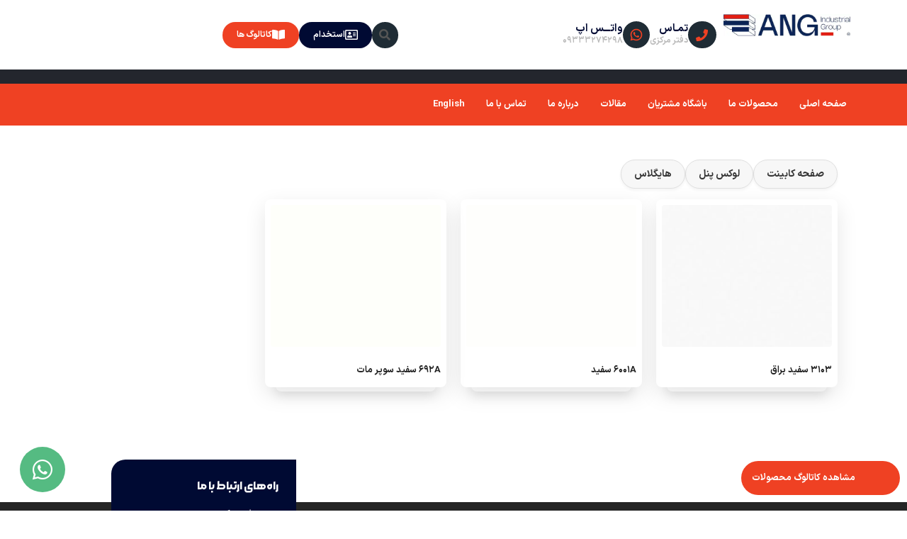

--- FILE ---
content_type: text/html; charset=UTF-8
request_url: https://ang.ir/product-tag/%D8%B3%D9%81%DB%8C%D8%AF/
body_size: 34739
content:
<!DOCTYPE html>
<html dir="rtl" lang="fa-IR" prefix="og: https://ogp.me/ns#">
<head><meta charset="UTF-8"><script>if(navigator.userAgent.match(/MSIE|Internet Explorer/i)||navigator.userAgent.match(/Trident\/7\..*?rv:11/i)){var href=document.location.href;if(!href.match(/[?&]nowprocket/)){if(href.indexOf("?")==-1){if(href.indexOf("#")==-1){document.location.href=href+"?nowprocket=1"}else{document.location.href=href.replace("#","?nowprocket=1#")}}else{if(href.indexOf("#")==-1){document.location.href=href+"&nowprocket=1"}else{document.location.href=href.replace("#","&nowprocket=1#")}}}}</script><script>(()=>{class RocketLazyLoadScripts{constructor(){this.v="2.0.3",this.userEvents=["keydown","keyup","mousedown","mouseup","mousemove","mouseover","mouseenter","mouseout","mouseleave","touchmove","touchstart","touchend","touchcancel","wheel","click","dblclick","input","visibilitychange"],this.attributeEvents=["onblur","onclick","oncontextmenu","ondblclick","onfocus","onmousedown","onmouseenter","onmouseleave","onmousemove","onmouseout","onmouseover","onmouseup","onmousewheel","onscroll","onsubmit"]}async t(){this.i(),this.o(),/iP(ad|hone)/.test(navigator.userAgent)&&this.h(),this.u(),this.l(this),this.m(),this.k(this),this.p(this),this._(),await Promise.all([this.R(),this.L()]),this.lastBreath=Date.now(),this.S(this),this.P(),this.D(),this.O(),this.M(),await this.C(this.delayedScripts.normal),await this.C(this.delayedScripts.defer),await this.C(this.delayedScripts.async),this.F("domReady"),await this.T(),await this.j(),await this.I(),this.F("windowLoad"),await this.A(),window.dispatchEvent(new Event("rocket-allScriptsLoaded")),this.everythingLoaded=!0,this.lastTouchEnd&&await new Promise((t=>setTimeout(t,500-Date.now()+this.lastTouchEnd))),this.H(),this.F("all"),this.U(),this.W()}i(){this.CSPIssue=sessionStorage.getItem("rocketCSPIssue"),document.addEventListener("securitypolicyviolation",(t=>{this.CSPIssue||"script-src-elem"!==t.violatedDirective||"data"!==t.blockedURI||(this.CSPIssue=!0,sessionStorage.setItem("rocketCSPIssue",!0))}),{isRocket:!0})}o(){window.addEventListener("pageshow",(t=>{this.persisted=t.persisted,this.realWindowLoadedFired=!0}),{isRocket:!0}),window.addEventListener("pagehide",(()=>{this.onFirstUserAction=null}),{isRocket:!0})}h(){let t;function e(e){t=e}window.addEventListener("touchstart",e,{isRocket:!0}),window.addEventListener("touchend",(function i(o){Math.abs(o.changedTouches[0].pageX-t.changedTouches[0].pageX)<10&&Math.abs(o.changedTouches[0].pageY-t.changedTouches[0].pageY)<10&&o.timeStamp-t.timeStamp<200&&(o.target.dispatchEvent(new PointerEvent("click",{target:o.target,bubbles:!0,cancelable:!0,detail:1})),event.preventDefault(),window.removeEventListener("touchstart",e,{isRocket:!0}),window.removeEventListener("touchend",i,{isRocket:!0}))}),{isRocket:!0})}q(t){this.userActionTriggered||("mousemove"!==t.type||this.firstMousemoveIgnored?"keyup"===t.type||"mouseover"===t.type||"mouseout"===t.type||(this.userActionTriggered=!0,this.onFirstUserAction&&this.onFirstUserAction()):this.firstMousemoveIgnored=!0),"click"===t.type&&t.preventDefault(),this.savedUserEvents.length>0&&(t.stopPropagation(),t.stopImmediatePropagation()),"touchstart"===this.lastEvent&&"touchend"===t.type&&(this.lastTouchEnd=Date.now()),"click"===t.type&&(this.lastTouchEnd=0),this.lastEvent=t.type,this.savedUserEvents.push(t)}u(){this.savedUserEvents=[],this.userEventHandler=this.q.bind(this),this.userEvents.forEach((t=>window.addEventListener(t,this.userEventHandler,{passive:!1,isRocket:!0})))}U(){this.userEvents.forEach((t=>window.removeEventListener(t,this.userEventHandler,{passive:!1,isRocket:!0}))),this.savedUserEvents.forEach((t=>{t.target.dispatchEvent(new window[t.constructor.name](t.type,t))}))}m(){this.eventsMutationObserver=new MutationObserver((t=>{const e="return false";for(const i of t){if("attributes"===i.type){const t=i.target.getAttribute(i.attributeName);t&&t!==e&&(i.target.setAttribute("data-rocket-"+i.attributeName,t),i.target["rocket"+i.attributeName]=new Function("event",t),i.target.setAttribute(i.attributeName,e))}"childList"===i.type&&i.addedNodes.forEach((t=>{if(t.nodeType===Node.ELEMENT_NODE)for(const i of t.attributes)this.attributeEvents.includes(i.name)&&i.value&&""!==i.value&&(t.setAttribute("data-rocket-"+i.name,i.value),t["rocket"+i.name]=new Function("event",i.value),t.setAttribute(i.name,e))}))}})),this.eventsMutationObserver.observe(document,{subtree:!0,childList:!0,attributeFilter:this.attributeEvents})}H(){this.eventsMutationObserver.disconnect(),this.attributeEvents.forEach((t=>{document.querySelectorAll("[data-rocket-"+t+"]").forEach((e=>{e.setAttribute(t,e.getAttribute("data-rocket-"+t)),e.removeAttribute("data-rocket-"+t)}))}))}k(t){Object.defineProperty(HTMLElement.prototype,"onclick",{get(){return this.rocketonclick||null},set(e){this.rocketonclick=e,this.setAttribute(t.everythingLoaded?"onclick":"data-rocket-onclick","this.rocketonclick(event)")}})}S(t){function e(e,i){let o=e[i];e[i]=null,Object.defineProperty(e,i,{get:()=>o,set(s){t.everythingLoaded?o=s:e["rocket"+i]=o=s}})}e(document,"onreadystatechange"),e(window,"onload"),e(window,"onpageshow");try{Object.defineProperty(document,"readyState",{get:()=>t.rocketReadyState,set(e){t.rocketReadyState=e},configurable:!0}),document.readyState="loading"}catch(t){console.log("WPRocket DJE readyState conflict, bypassing")}}l(t){this.originalAddEventListener=EventTarget.prototype.addEventListener,this.originalRemoveEventListener=EventTarget.prototype.removeEventListener,this.savedEventListeners=[],EventTarget.prototype.addEventListener=function(e,i,o){o&&o.isRocket||!t.B(e,this)&&!t.userEvents.includes(e)||t.B(e,this)&&!t.userActionTriggered||e.startsWith("rocket-")||t.everythingLoaded?t.originalAddEventListener.call(this,e,i,o):t.savedEventListeners.push({target:this,remove:!1,type:e,func:i,options:o})},EventTarget.prototype.removeEventListener=function(e,i,o){o&&o.isRocket||!t.B(e,this)&&!t.userEvents.includes(e)||t.B(e,this)&&!t.userActionTriggered||e.startsWith("rocket-")||t.everythingLoaded?t.originalRemoveEventListener.call(this,e,i,o):t.savedEventListeners.push({target:this,remove:!0,type:e,func:i,options:o})}}F(t){"all"===t&&(EventTarget.prototype.addEventListener=this.originalAddEventListener,EventTarget.prototype.removeEventListener=this.originalRemoveEventListener),this.savedEventListeners=this.savedEventListeners.filter((e=>{let i=e.type,o=e.target||window;return"domReady"===t&&"DOMContentLoaded"!==i&&"readystatechange"!==i||("windowLoad"===t&&"load"!==i&&"readystatechange"!==i&&"pageshow"!==i||(this.B(i,o)&&(i="rocket-"+i),e.remove?o.removeEventListener(i,e.func,e.options):o.addEventListener(i,e.func,e.options),!1))}))}p(t){let e;function i(e){return t.everythingLoaded?e:e.split(" ").map((t=>"load"===t||t.startsWith("load.")?"rocket-jquery-load":t)).join(" ")}function o(o){function s(e){const s=o.fn[e];o.fn[e]=o.fn.init.prototype[e]=function(){return this[0]===window&&t.userActionTriggered&&("string"==typeof arguments[0]||arguments[0]instanceof String?arguments[0]=i(arguments[0]):"object"==typeof arguments[0]&&Object.keys(arguments[0]).forEach((t=>{const e=arguments[0][t];delete arguments[0][t],arguments[0][i(t)]=e}))),s.apply(this,arguments),this}}if(o&&o.fn&&!t.allJQueries.includes(o)){const e={DOMContentLoaded:[],"rocket-DOMContentLoaded":[]};for(const t in e)document.addEventListener(t,(()=>{e[t].forEach((t=>t()))}),{isRocket:!0});o.fn.ready=o.fn.init.prototype.ready=function(i){function s(){parseInt(o.fn.jquery)>2?setTimeout((()=>i.bind(document)(o))):i.bind(document)(o)}return t.realDomReadyFired?!t.userActionTriggered||t.fauxDomReadyFired?s():e["rocket-DOMContentLoaded"].push(s):e.DOMContentLoaded.push(s),o([])},s("on"),s("one"),s("off"),t.allJQueries.push(o)}e=o}t.allJQueries=[],o(window.jQuery),Object.defineProperty(window,"jQuery",{get:()=>e,set(t){o(t)}})}P(){const t=new Map;document.write=document.writeln=function(e){const i=document.currentScript,o=document.createRange(),s=i.parentElement;let n=t.get(i);void 0===n&&(n=i.nextSibling,t.set(i,n));const c=document.createDocumentFragment();o.setStart(c,0),c.appendChild(o.createContextualFragment(e)),s.insertBefore(c,n)}}async R(){return new Promise((t=>{this.userActionTriggered?t():this.onFirstUserAction=t}))}async L(){return new Promise((t=>{document.addEventListener("DOMContentLoaded",(()=>{this.realDomReadyFired=!0,t()}),{isRocket:!0})}))}async I(){return this.realWindowLoadedFired?Promise.resolve():new Promise((t=>{window.addEventListener("load",t,{isRocket:!0})}))}M(){this.pendingScripts=[];this.scriptsMutationObserver=new MutationObserver((t=>{for(const e of t)e.addedNodes.forEach((t=>{"SCRIPT"!==t.tagName||t.noModule||t.isWPRocket||this.pendingScripts.push({script:t,promise:new Promise((e=>{const i=()=>{const i=this.pendingScripts.findIndex((e=>e.script===t));i>=0&&this.pendingScripts.splice(i,1),e()};t.addEventListener("load",i,{isRocket:!0}),t.addEventListener("error",i,{isRocket:!0}),setTimeout(i,1e3)}))})}))})),this.scriptsMutationObserver.observe(document,{childList:!0,subtree:!0})}async j(){await this.J(),this.pendingScripts.length?(await this.pendingScripts[0].promise,await this.j()):this.scriptsMutationObserver.disconnect()}D(){this.delayedScripts={normal:[],async:[],defer:[]},document.querySelectorAll("script[type$=rocketlazyloadscript]").forEach((t=>{t.hasAttribute("data-rocket-src")?t.hasAttribute("async")&&!1!==t.async?this.delayedScripts.async.push(t):t.hasAttribute("defer")&&!1!==t.defer||"module"===t.getAttribute("data-rocket-type")?this.delayedScripts.defer.push(t):this.delayedScripts.normal.push(t):this.delayedScripts.normal.push(t)}))}async _(){await this.L();let t=[];document.querySelectorAll("script[type$=rocketlazyloadscript][data-rocket-src]").forEach((e=>{let i=e.getAttribute("data-rocket-src");if(i&&!i.startsWith("data:")){i.startsWith("//")&&(i=location.protocol+i);try{const o=new URL(i).origin;o!==location.origin&&t.push({src:o,crossOrigin:e.crossOrigin||"module"===e.getAttribute("data-rocket-type")})}catch(t){}}})),t=[...new Map(t.map((t=>[JSON.stringify(t),t]))).values()],this.N(t,"preconnect")}async $(t){if(await this.G(),!0!==t.noModule||!("noModule"in HTMLScriptElement.prototype))return new Promise((e=>{let i;function o(){(i||t).setAttribute("data-rocket-status","executed"),e()}try{if(navigator.userAgent.includes("Firefox/")||""===navigator.vendor||this.CSPIssue)i=document.createElement("script"),[...t.attributes].forEach((t=>{let e=t.nodeName;"type"!==e&&("data-rocket-type"===e&&(e="type"),"data-rocket-src"===e&&(e="src"),i.setAttribute(e,t.nodeValue))})),t.text&&(i.text=t.text),t.nonce&&(i.nonce=t.nonce),i.hasAttribute("src")?(i.addEventListener("load",o,{isRocket:!0}),i.addEventListener("error",(()=>{i.setAttribute("data-rocket-status","failed-network"),e()}),{isRocket:!0}),setTimeout((()=>{i.isConnected||e()}),1)):(i.text=t.text,o()),i.isWPRocket=!0,t.parentNode.replaceChild(i,t);else{const i=t.getAttribute("data-rocket-type"),s=t.getAttribute("data-rocket-src");i?(t.type=i,t.removeAttribute("data-rocket-type")):t.removeAttribute("type"),t.addEventListener("load",o,{isRocket:!0}),t.addEventListener("error",(i=>{this.CSPIssue&&i.target.src.startsWith("data:")?(console.log("WPRocket: CSP fallback activated"),t.removeAttribute("src"),this.$(t).then(e)):(t.setAttribute("data-rocket-status","failed-network"),e())}),{isRocket:!0}),s?(t.fetchPriority="high",t.removeAttribute("data-rocket-src"),t.src=s):t.src="data:text/javascript;base64,"+window.btoa(unescape(encodeURIComponent(t.text)))}}catch(i){t.setAttribute("data-rocket-status","failed-transform"),e()}}));t.setAttribute("data-rocket-status","skipped")}async C(t){const e=t.shift();return e?(e.isConnected&&await this.$(e),this.C(t)):Promise.resolve()}O(){this.N([...this.delayedScripts.normal,...this.delayedScripts.defer,...this.delayedScripts.async],"preload")}N(t,e){this.trash=this.trash||[];let i=!0;var o=document.createDocumentFragment();t.forEach((t=>{const s=t.getAttribute&&t.getAttribute("data-rocket-src")||t.src;if(s&&!s.startsWith("data:")){const n=document.createElement("link");n.href=s,n.rel=e,"preconnect"!==e&&(n.as="script",n.fetchPriority=i?"high":"low"),t.getAttribute&&"module"===t.getAttribute("data-rocket-type")&&(n.crossOrigin=!0),t.crossOrigin&&(n.crossOrigin=t.crossOrigin),t.integrity&&(n.integrity=t.integrity),t.nonce&&(n.nonce=t.nonce),o.appendChild(n),this.trash.push(n),i=!1}})),document.head.appendChild(o)}W(){this.trash.forEach((t=>t.remove()))}async T(){try{document.readyState="interactive"}catch(t){}this.fauxDomReadyFired=!0;try{await this.G(),document.dispatchEvent(new Event("rocket-readystatechange")),await this.G(),document.rocketonreadystatechange&&document.rocketonreadystatechange(),await this.G(),document.dispatchEvent(new Event("rocket-DOMContentLoaded")),await this.G(),window.dispatchEvent(new Event("rocket-DOMContentLoaded"))}catch(t){console.error(t)}}async A(){try{document.readyState="complete"}catch(t){}try{await this.G(),document.dispatchEvent(new Event("rocket-readystatechange")),await this.G(),document.rocketonreadystatechange&&document.rocketonreadystatechange(),await this.G(),window.dispatchEvent(new Event("rocket-load")),await this.G(),window.rocketonload&&window.rocketonload(),await this.G(),this.allJQueries.forEach((t=>t(window).trigger("rocket-jquery-load"))),await this.G();const t=new Event("rocket-pageshow");t.persisted=this.persisted,window.dispatchEvent(t),await this.G(),window.rocketonpageshow&&window.rocketonpageshow({persisted:this.persisted})}catch(t){console.error(t)}}async G(){Date.now()-this.lastBreath>45&&(await this.J(),this.lastBreath=Date.now())}async J(){return document.hidden?new Promise((t=>setTimeout(t))):new Promise((t=>requestAnimationFrame(t)))}B(t,e){return e===document&&"readystatechange"===t||(e===document&&"DOMContentLoaded"===t||(e===window&&"DOMContentLoaded"===t||(e===window&&"load"===t||e===window&&"pageshow"===t)))}static run(){(new RocketLazyLoadScripts).t()}}RocketLazyLoadScripts.run()})();</script>
	
	<meta name="viewport" content="width=device-width, initial-scale=1.0, viewport-fit=cover" />			<style>img:is([sizes="auto" i], [sizes^="auto," i]) { contain-intrinsic-size: 3000px 1500px }</style>
	
<!-- بهینه سازی موتور جستجو توسط Rank Math PRO - https://rankmath.com -->
<title>سفید Archives - گروه صنعتی ای ان جی</title>
<meta name="robots" content="follow, noindex"/>
<meta property="og:locale" content="fa_IR" />
<meta property="og:type" content="article" />
<meta property="og:title" content="سفید Archives - گروه صنعتی ای ان جی" />
<meta property="og:url" content="https://ang.ir/product-tag/%d8%b3%d9%81%db%8c%d8%af/" />
<meta property="og:site_name" content="گروه صنعتی ای ان جی" />
<meta name="twitter:card" content="summary_large_image" />
<meta name="twitter:title" content="سفید Archives - گروه صنعتی ای ان جی" />
<meta name="twitter:label1" content="محصولات" />
<meta name="twitter:data1" content="3" />
<script type="application/ld+json" class="rank-math-schema-pro">{"@context":"https://schema.org","@graph":[{"@type":"Organization","@id":"https://ang.ir/#organization","name":"\u06af\u0631\u0648\u0647 \u0635\u0646\u0639\u062a\u06cc \u0627\u06cc \u0627\u0646 \u062c\u06cc"},{"@type":"WebSite","@id":"https://ang.ir/#website","url":"https://ang.ir","name":"\u06af\u0631\u0648\u0647 \u0635\u0646\u0639\u062a\u06cc \u0627\u06cc \u0627\u0646 \u062c\u06cc","publisher":{"@id":"https://ang.ir/#organization"},"inLanguage":"fa-IR"},{"@type":"BreadcrumbList","@id":"https://ang.ir/product-tag/%d8%b3%d9%81%db%8c%d8%af/#breadcrumb","itemListElement":[{"@type":"ListItem","position":"1","item":{"@id":"https://ang.ir","name":"\u062e\u0627\u0646\u0647"}},{"@type":"ListItem","position":"2","item":{"@id":"https://ang.ir/product-tag/%d8%b3%d9%81%db%8c%d8%af/","name":"\u0645\u062d\u0635\u0648\u0644\u0627\u062a \u0628\u0631\u0686\u0633\u0628 \u062e\u0648\u0631\u062f\u0647 \"\u0633\u0641\u06cc\u062f\""}}]},{"@type":"CollectionPage","@id":"https://ang.ir/product-tag/%d8%b3%d9%81%db%8c%d8%af/#webpage","url":"https://ang.ir/product-tag/%d8%b3%d9%81%db%8c%d8%af/","name":"\u0633\u0641\u06cc\u062f Archives - \u06af\u0631\u0648\u0647 \u0635\u0646\u0639\u062a\u06cc \u0627\u06cc \u0627\u0646 \u062c\u06cc","isPartOf":{"@id":"https://ang.ir/#website"},"inLanguage":"fa-IR","breadcrumb":{"@id":"https://ang.ir/product-tag/%d8%b3%d9%81%db%8c%d8%af/#breadcrumb"}}]}</script>
<!-- /افزونه سئو ورپرس Rank Math -->

<link rel="alternate" type="application/rss+xml" title="خوراک گروه صنعتی ای ان جی &raquo; سفید برچسب" href="https://ang.ir/product-tag/%d8%b3%d9%81%db%8c%d8%af/feed/" />
<link data-minify="1" rel='stylesheet' id='font-awesome-css' href='https://ang.ir/wp-content/cache/min/1/wp-content/plugins/woocommerce-ajax-filters/berocket/assets/css/font-awesome.min.css?ver=1769504307' media='all' />
<style id='font-awesome-inline-css'>
[data-font="FontAwesome"]:before {font-family: 'FontAwesome' !important;content: attr(data-icon) !important;speak: none !important;font-weight: normal !important;font-variant: normal !important;text-transform: none !important;line-height: 1 !important;font-style: normal !important;-webkit-font-smoothing: antialiased !important;-moz-osx-font-smoothing: grayscale !important;}
</style>
<link rel='stylesheet' id='berocket_aapf_widget-style-css' href='https://ang.ir/wp-content/plugins/woocommerce-ajax-filters/assets/frontend/css/fullmain.min.css?ver=1.6.9.4' media='all' />
<style id='wp-emoji-styles-inline-css'>

	img.wp-smiley, img.emoji {
		display: inline !important;
		border: none !important;
		box-shadow: none !important;
		height: 1em !important;
		width: 1em !important;
		margin: 0 0.07em !important;
		vertical-align: -0.1em !important;
		background: none !important;
		padding: 0 !important;
	}
</style>
<link rel='stylesheet' id='wp-block-library-rtl-css' href='https://ang.ir/wp-includes/css/dist/block-library/style-rtl.min.css?ver=6.8.2' media='all' />
<style id='classic-theme-styles-inline-css'>
/*! This file is auto-generated */
.wp-block-button__link{color:#fff;background-color:#32373c;border-radius:9999px;box-shadow:none;text-decoration:none;padding:calc(.667em + 2px) calc(1.333em + 2px);font-size:1.125em}.wp-block-file__button{background:#32373c;color:#fff;text-decoration:none}
</style>
<style id='global-styles-inline-css'>
:root{--wp--preset--aspect-ratio--square: 1;--wp--preset--aspect-ratio--4-3: 4/3;--wp--preset--aspect-ratio--3-4: 3/4;--wp--preset--aspect-ratio--3-2: 3/2;--wp--preset--aspect-ratio--2-3: 2/3;--wp--preset--aspect-ratio--16-9: 16/9;--wp--preset--aspect-ratio--9-16: 9/16;--wp--preset--color--black: #000000;--wp--preset--color--cyan-bluish-gray: #abb8c3;--wp--preset--color--white: #ffffff;--wp--preset--color--pale-pink: #f78da7;--wp--preset--color--vivid-red: #cf2e2e;--wp--preset--color--luminous-vivid-orange: #ff6900;--wp--preset--color--luminous-vivid-amber: #fcb900;--wp--preset--color--light-green-cyan: #7bdcb5;--wp--preset--color--vivid-green-cyan: #00d084;--wp--preset--color--pale-cyan-blue: #8ed1fc;--wp--preset--color--vivid-cyan-blue: #0693e3;--wp--preset--color--vivid-purple: #9b51e0;--wp--preset--gradient--vivid-cyan-blue-to-vivid-purple: linear-gradient(135deg,rgba(6,147,227,1) 0%,rgb(155,81,224) 100%);--wp--preset--gradient--light-green-cyan-to-vivid-green-cyan: linear-gradient(135deg,rgb(122,220,180) 0%,rgb(0,208,130) 100%);--wp--preset--gradient--luminous-vivid-amber-to-luminous-vivid-orange: linear-gradient(135deg,rgba(252,185,0,1) 0%,rgba(255,105,0,1) 100%);--wp--preset--gradient--luminous-vivid-orange-to-vivid-red: linear-gradient(135deg,rgba(255,105,0,1) 0%,rgb(207,46,46) 100%);--wp--preset--gradient--very-light-gray-to-cyan-bluish-gray: linear-gradient(135deg,rgb(238,238,238) 0%,rgb(169,184,195) 100%);--wp--preset--gradient--cool-to-warm-spectrum: linear-gradient(135deg,rgb(74,234,220) 0%,rgb(151,120,209) 20%,rgb(207,42,186) 40%,rgb(238,44,130) 60%,rgb(251,105,98) 80%,rgb(254,248,76) 100%);--wp--preset--gradient--blush-light-purple: linear-gradient(135deg,rgb(255,206,236) 0%,rgb(152,150,240) 100%);--wp--preset--gradient--blush-bordeaux: linear-gradient(135deg,rgb(254,205,165) 0%,rgb(254,45,45) 50%,rgb(107,0,62) 100%);--wp--preset--gradient--luminous-dusk: linear-gradient(135deg,rgb(255,203,112) 0%,rgb(199,81,192) 50%,rgb(65,88,208) 100%);--wp--preset--gradient--pale-ocean: linear-gradient(135deg,rgb(255,245,203) 0%,rgb(182,227,212) 50%,rgb(51,167,181) 100%);--wp--preset--gradient--electric-grass: linear-gradient(135deg,rgb(202,248,128) 0%,rgb(113,206,126) 100%);--wp--preset--gradient--midnight: linear-gradient(135deg,rgb(2,3,129) 0%,rgb(40,116,252) 100%);--wp--preset--font-size--small: 13px;--wp--preset--font-size--medium: 20px;--wp--preset--font-size--large: 36px;--wp--preset--font-size--x-large: 42px;--wp--preset--spacing--20: 0.44rem;--wp--preset--spacing--30: 0.67rem;--wp--preset--spacing--40: 1rem;--wp--preset--spacing--50: 1.5rem;--wp--preset--spacing--60: 2.25rem;--wp--preset--spacing--70: 3.38rem;--wp--preset--spacing--80: 5.06rem;--wp--preset--shadow--natural: 6px 6px 9px rgba(0, 0, 0, 0.2);--wp--preset--shadow--deep: 12px 12px 50px rgba(0, 0, 0, 0.4);--wp--preset--shadow--sharp: 6px 6px 0px rgba(0, 0, 0, 0.2);--wp--preset--shadow--outlined: 6px 6px 0px -3px rgba(255, 255, 255, 1), 6px 6px rgba(0, 0, 0, 1);--wp--preset--shadow--crisp: 6px 6px 0px rgba(0, 0, 0, 1);}:where(.is-layout-flex){gap: 0.5em;}:where(.is-layout-grid){gap: 0.5em;}body .is-layout-flex{display: flex;}.is-layout-flex{flex-wrap: wrap;align-items: center;}.is-layout-flex > :is(*, div){margin: 0;}body .is-layout-grid{display: grid;}.is-layout-grid > :is(*, div){margin: 0;}:where(.wp-block-columns.is-layout-flex){gap: 2em;}:where(.wp-block-columns.is-layout-grid){gap: 2em;}:where(.wp-block-post-template.is-layout-flex){gap: 1.25em;}:where(.wp-block-post-template.is-layout-grid){gap: 1.25em;}.has-black-color{color: var(--wp--preset--color--black) !important;}.has-cyan-bluish-gray-color{color: var(--wp--preset--color--cyan-bluish-gray) !important;}.has-white-color{color: var(--wp--preset--color--white) !important;}.has-pale-pink-color{color: var(--wp--preset--color--pale-pink) !important;}.has-vivid-red-color{color: var(--wp--preset--color--vivid-red) !important;}.has-luminous-vivid-orange-color{color: var(--wp--preset--color--luminous-vivid-orange) !important;}.has-luminous-vivid-amber-color{color: var(--wp--preset--color--luminous-vivid-amber) !important;}.has-light-green-cyan-color{color: var(--wp--preset--color--light-green-cyan) !important;}.has-vivid-green-cyan-color{color: var(--wp--preset--color--vivid-green-cyan) !important;}.has-pale-cyan-blue-color{color: var(--wp--preset--color--pale-cyan-blue) !important;}.has-vivid-cyan-blue-color{color: var(--wp--preset--color--vivid-cyan-blue) !important;}.has-vivid-purple-color{color: var(--wp--preset--color--vivid-purple) !important;}.has-black-background-color{background-color: var(--wp--preset--color--black) !important;}.has-cyan-bluish-gray-background-color{background-color: var(--wp--preset--color--cyan-bluish-gray) !important;}.has-white-background-color{background-color: var(--wp--preset--color--white) !important;}.has-pale-pink-background-color{background-color: var(--wp--preset--color--pale-pink) !important;}.has-vivid-red-background-color{background-color: var(--wp--preset--color--vivid-red) !important;}.has-luminous-vivid-orange-background-color{background-color: var(--wp--preset--color--luminous-vivid-orange) !important;}.has-luminous-vivid-amber-background-color{background-color: var(--wp--preset--color--luminous-vivid-amber) !important;}.has-light-green-cyan-background-color{background-color: var(--wp--preset--color--light-green-cyan) !important;}.has-vivid-green-cyan-background-color{background-color: var(--wp--preset--color--vivid-green-cyan) !important;}.has-pale-cyan-blue-background-color{background-color: var(--wp--preset--color--pale-cyan-blue) !important;}.has-vivid-cyan-blue-background-color{background-color: var(--wp--preset--color--vivid-cyan-blue) !important;}.has-vivid-purple-background-color{background-color: var(--wp--preset--color--vivid-purple) !important;}.has-black-border-color{border-color: var(--wp--preset--color--black) !important;}.has-cyan-bluish-gray-border-color{border-color: var(--wp--preset--color--cyan-bluish-gray) !important;}.has-white-border-color{border-color: var(--wp--preset--color--white) !important;}.has-pale-pink-border-color{border-color: var(--wp--preset--color--pale-pink) !important;}.has-vivid-red-border-color{border-color: var(--wp--preset--color--vivid-red) !important;}.has-luminous-vivid-orange-border-color{border-color: var(--wp--preset--color--luminous-vivid-orange) !important;}.has-luminous-vivid-amber-border-color{border-color: var(--wp--preset--color--luminous-vivid-amber) !important;}.has-light-green-cyan-border-color{border-color: var(--wp--preset--color--light-green-cyan) !important;}.has-vivid-green-cyan-border-color{border-color: var(--wp--preset--color--vivid-green-cyan) !important;}.has-pale-cyan-blue-border-color{border-color: var(--wp--preset--color--pale-cyan-blue) !important;}.has-vivid-cyan-blue-border-color{border-color: var(--wp--preset--color--vivid-cyan-blue) !important;}.has-vivid-purple-border-color{border-color: var(--wp--preset--color--vivid-purple) !important;}.has-vivid-cyan-blue-to-vivid-purple-gradient-background{background: var(--wp--preset--gradient--vivid-cyan-blue-to-vivid-purple) !important;}.has-light-green-cyan-to-vivid-green-cyan-gradient-background{background: var(--wp--preset--gradient--light-green-cyan-to-vivid-green-cyan) !important;}.has-luminous-vivid-amber-to-luminous-vivid-orange-gradient-background{background: var(--wp--preset--gradient--luminous-vivid-amber-to-luminous-vivid-orange) !important;}.has-luminous-vivid-orange-to-vivid-red-gradient-background{background: var(--wp--preset--gradient--luminous-vivid-orange-to-vivid-red) !important;}.has-very-light-gray-to-cyan-bluish-gray-gradient-background{background: var(--wp--preset--gradient--very-light-gray-to-cyan-bluish-gray) !important;}.has-cool-to-warm-spectrum-gradient-background{background: var(--wp--preset--gradient--cool-to-warm-spectrum) !important;}.has-blush-light-purple-gradient-background{background: var(--wp--preset--gradient--blush-light-purple) !important;}.has-blush-bordeaux-gradient-background{background: var(--wp--preset--gradient--blush-bordeaux) !important;}.has-luminous-dusk-gradient-background{background: var(--wp--preset--gradient--luminous-dusk) !important;}.has-pale-ocean-gradient-background{background: var(--wp--preset--gradient--pale-ocean) !important;}.has-electric-grass-gradient-background{background: var(--wp--preset--gradient--electric-grass) !important;}.has-midnight-gradient-background{background: var(--wp--preset--gradient--midnight) !important;}.has-small-font-size{font-size: var(--wp--preset--font-size--small) !important;}.has-medium-font-size{font-size: var(--wp--preset--font-size--medium) !important;}.has-large-font-size{font-size: var(--wp--preset--font-size--large) !important;}.has-x-large-font-size{font-size: var(--wp--preset--font-size--x-large) !important;}
:where(.wp-block-post-template.is-layout-flex){gap: 1.25em;}:where(.wp-block-post-template.is-layout-grid){gap: 1.25em;}
:where(.wp-block-columns.is-layout-flex){gap: 2em;}:where(.wp-block-columns.is-layout-grid){gap: 2em;}
:root :where(.wp-block-pullquote){font-size: 1.5em;line-height: 1.6;}
</style>
<link data-minify="1" rel='stylesheet' id='woocommerce-layout-rtl-css' href='https://ang.ir/wp-content/cache/min/1/wp-content/plugins/woocommerce/assets/css/woocommerce-layout-rtl.css?ver=1769504307' media='all' />
<link data-minify="1" rel='stylesheet' id='woocommerce-smallscreen-rtl-css' href='https://ang.ir/wp-content/cache/min/1/wp-content/plugins/woocommerce/assets/css/woocommerce-smallscreen-rtl.css?ver=1769504307' media='only screen and (max-width: 768px)' />
<link data-minify="1" rel='stylesheet' id='woocommerce-general-rtl-css' href='https://ang.ir/wp-content/cache/min/1/wp-content/plugins/woocommerce/assets/css/woocommerce-rtl.css?ver=1769504307' media='all' />
<style id='woocommerce-inline-inline-css'>
.woocommerce form .form-row .required { visibility: visible; }
</style>
<link data-minify="1" rel='stylesheet' id='wp-active-we-general-styles-css' href='https://ang.ir/wp-content/cache/min/1/wp-content/plugins/wp-active-widgets-elementor/assets/css/general.css?ver=1769504307' media='all' />
<link data-minify="1" rel='stylesheet' id='wpcvs-frontend-css' href='https://ang.ir/wp-content/cache/min/1/wp-content/plugins/wpc-variation-swatches/assets/css/frontend.css?ver=1769504307' media='all' />
<link rel='stylesheet' id='ywctm-frontend-css' href='https://ang.ir/wp-content/plugins/yith-woocommerce-catalog-mode/assets/css/frontend.css?ver=2.51.0' media='all' />
<style id='ywctm-frontend-inline-css'>
.widget.woocommerce.widget_shopping_cart{display: none !important}
</style>
<link rel='stylesheet' id='nader-woo-styles-css' href='https://ang.ir/wp-content/themes/nader/assets/css/woo.min.css?ver=5.0.2' media='all' />
<link rel='stylesheet' id='nader-login-style-css' href='https://ang.ir/wp-content/themes/nader/assets/scss/login.min.css?ver=5.0.2' media='all' />
<link rel='stylesheet' id='nader-woo-scss-styles-css' href='https://ang.ir/wp-content/themes/nader/assets/scss/woocommerce.min.css?ver=5.0.2' media='all' />
<link rel='stylesheet' id='nader-popup-box-css' href='https://ang.ir/wp-content/themes/nader/assets/scss/popup-box.min.css?ver=5.0.2' media='all' />
<link data-minify="1" rel='stylesheet' id='nader-styles-css' href='https://ang.ir/wp-content/cache/min/1/wp-content/themes/nader/style.min.css?ver=1769504307' media='all' />
<link rel='stylesheet' id='nader-dynamic-ui-css' href='https://ang.ir/wp-content/uploads/nader-ui/dynamic-styles-1.css?ver=1755779810' media='all' />
<link rel='stylesheet' id='elementor-frontend-css' href='https://ang.ir/wp-content/uploads/elementor/css/custom-frontend.min.css?ver=1769504306' media='all' />
<link rel='stylesheet' id='e-popup-css' href='https://ang.ir/wp-content/plugins/elementor-pro/assets/css/conditionals/popup.min.css?ver=3.31.2' media='all' />
<link rel='stylesheet' id='widget-heading-css' href='https://ang.ir/wp-content/plugins/elementor/assets/css/widget-heading-rtl.min.css?ver=3.34.3' media='all' />
<link rel='stylesheet' id='widget-form-css' href='https://ang.ir/wp-content/plugins/elementor-pro/assets/css/widget-form-rtl.min.css?ver=3.31.2' media='all' />
<link rel='stylesheet' id='e-animation-fadeIn-css' href='https://ang.ir/wp-content/plugins/elementor/assets/lib/animations/styles/fadeIn.min.css?ver=3.34.3' media='all' />
<link rel='stylesheet' id='widget-social-icons-css' href='https://ang.ir/wp-content/plugins/elementor/assets/css/widget-social-icons-rtl.min.css?ver=3.34.3' media='all' />
<link rel='stylesheet' id='e-apple-webkit-css' href='https://ang.ir/wp-content/uploads/elementor/css/custom-apple-webkit.min.css?ver=1769504306' media='all' />
<link rel='stylesheet' id='widget-image-css' href='https://ang.ir/wp-content/plugins/elementor/assets/css/widget-image-rtl.min.css?ver=3.34.3' media='all' />
<link rel='stylesheet' id='e-motion-fx-css' href='https://ang.ir/wp-content/plugins/elementor-pro/assets/css/modules/motion-fx.min.css?ver=3.31.2' media='all' />
<link data-minify="1" rel='stylesheet' id='WP_ACTIVE_WE_FONTS-css' href='https://ang.ir/wp-content/cache/min/1/wp-content/plugins/wp-active-widgets-elementor/assets/fonts/fonts.css?ver=1769504307' media='all' />
<link data-minify="1" rel='stylesheet' id='elementor-icons-css' href='https://ang.ir/wp-content/cache/min/1/wp-content/plugins/elementor/assets/lib/eicons/css/elementor-icons.min.css?ver=1769504307' media='all' />
<link rel='stylesheet' id='elementor-post-5-css' href='https://ang.ir/wp-content/uploads/elementor/css/post-5.css?ver=1769504306' media='all' />
<link data-minify="1" rel='stylesheet' id='elementor-pro-custom-rtl-css' href='https://ang.ir/wp-content/cache/min/1/wp-content/plugins/elementor-pro/assets/css/frontend-custom-rtl.css?ver=1769504307' media='all' />
<link data-minify="1" rel='stylesheet' id='elementor-custom-frontend-rtl-icons-css' href='https://ang.ir/wp-content/cache/min/1/wp-content/plugins/elementor-pro/assets/fonts/rtlicons/rtlicons.css?ver=1769504307' media='all' />
<link data-minify="1" rel='stylesheet' id='elementor-frontend-iransansx-font-css' href='https://ang.ir/wp-content/cache/min/1/wp-content/plugins/elementor-pro/assets/fonts/iransansx/iransansx.css?ver=1769504307' media='all' />
<link rel='stylesheet' id='elementor-post-13946-css' href='https://ang.ir/wp-content/uploads/elementor/css/post-13946.css?ver=1769504306' media='all' />
<link rel='stylesheet' id='elementor-post-11743-css' href='https://ang.ir/wp-content/uploads/elementor/css/post-11743.css?ver=1769504306' media='all' />
<link rel='stylesheet' id='elementor-post-10588-css' href='https://ang.ir/wp-content/uploads/elementor/css/post-10588.css?ver=1769504306' media='all' />
<link rel='stylesheet' id='elementor-post-6383-css' href='https://ang.ir/wp-content/uploads/elementor/css/post-6383.css?ver=1769504306' media='all' />
<link rel='stylesheet' id='nader-ajax-comments-css' href='https://ang.ir/wp-content/themes/nader/extensions/comments/assets/style.min.css?ver=1.0' media='all' />
<link rel='stylesheet' id='nader-search-css' href='https://ang.ir/wp-content/themes/nader/extensions/search/search.min.css?ver=6.8.2' media='all' />
<link rel='stylesheet' id='nader-product-compare-css' href='https://ang.ir/wp-content/themes/nader/extensions/compare-products/assets/compare.min.css?ver=6.8.2' media='all' />
<link data-minify="1" rel='stylesheet' id='elementor-gf-local-alata-css' href='https://ang.ir/wp-content/cache/min/1/wp-content/uploads/elementor/google-fonts/css/alata.css?ver=1769504307' media='all' />
<link rel='stylesheet' id='elementor-icons-shared-0-css' href='https://ang.ir/wp-content/plugins/elementor/assets/lib/font-awesome/css/fontawesome.min.css?ver=5.15.3' media='all' />
<link data-minify="1" rel='stylesheet' id='elementor-icons-fa-brands-css' href='https://ang.ir/wp-content/cache/min/1/wp-content/plugins/elementor/assets/lib/font-awesome/css/brands.min.css?ver=1769504307' media='all' />
<link data-minify="1" rel='stylesheet' id='elementor-icons-fa-solid-css' href='https://ang.ir/wp-content/cache/min/1/wp-content/plugins/elementor/assets/lib/font-awesome/css/solid.min.css?ver=1769504307' media='all' />
<link data-minify="1" rel='stylesheet' id='elementor-icons-fa-regular-css' href='https://ang.ir/wp-content/cache/min/1/wp-content/plugins/elementor/assets/lib/font-awesome/css/regular.min.css?ver=1769504307' media='all' />
<script id="real3d-flipbook-global-js-extra">
var flipbookOptions_global = {"pages":[],"pdfUrl":"","printPdfUrl":"","tableOfContent":[],"id":"","bookId":"","date":"","lightboxThumbnailUrl":"","mode":"normal","viewMode":"webgl","pageTextureSize":"3000","pageTextureSizeSmall":"1500","pageTextureSizeMobile":"","pageTextureSizeMobileSmall":"1000","minPixelRatio":"1","pdfTextLayer":"true","zoomMin":"0.9","zoomStep":"2","zoomSize":"","zoomReset":"false","doubleClickZoom":"true","pageDrag":"true","singlePageMode":"false","pageFlipDuration":"1","sound":"true","startPage":"1","pageNumberOffset":"0","deeplinking":{"enabled":"false","prefix":""},"responsiveView":"true","responsiveViewTreshold":"768","responsiveViewRatio":"1","cover":"true","backCover":"true","scaleCover":"false","pageCaptions":"false","height":"400","responsiveHeight":"true","containerRatio":"","thumbnailsOnStart":"false","contentOnStart":"false","searchOnStart":"","searchResultsThumbs":"false","tableOfContentCloseOnClick":"true","thumbsCloseOnClick":"true","autoplayOnStart":"false","autoplayInterval":"3000","autoplayLoop":"true","autoplayStartPage":"1","rightToLeft":"false","pageWidth":"","pageHeight":"","thumbSize":"130","logoImg":"","logoUrl":"","logoUrlTarget":"","logoCSS":"position:absolute;left:0;top:0;","menuSelector":"","zIndex":"auto","preloaderText":"","googleAnalyticsTrackingCode":"","pdfBrowserViewerIfIE":"false","modeMobile":"","viewModeMobile":"","aspectMobile":"","aspectRatioMobile":"0.71","singlePageModeIfMobile":"false","logoHideOnMobile":"false","mobile":{"thumbnailsOnStart":"false","contentOnStart":"false","pagesInMemory":"6","bitmapResizeHeight":"","bitmapResizeQuality":"","currentPage":{"enabled":"false"},"pdfUrl":""},"lightboxCssClass":"","lightboxLink":"","lightboxLinkNewWindow":"true","lightboxBackground":"rgb(81, 85, 88)","lightboxBackgroundPattern":"","lightboxBackgroundImage":"","lightboxContainerCSS":"display:inline-block;padding:10px;","lightboxThumbnailHeight":"300","lightboxThumbnailUrlCSS":"display:block;","lightboxThumbnailInfo":"false","lightboxThumbnailInfoText":"","lightboxThumbnailInfoCSS":"top: 0;  width: 100%; height: 100%; font-size: 16px; color: #000; background: rgba(255,255,255,.8); ","showTitle":"false","showDate":"false","hideThumbnail":"false","lightboxText":"","lightboxTextCSS":"display:block;","lightboxTextPosition":"top","lightBoxOpened":"false","lightBoxFullscreen":"false","lightboxStartPage":"","lightboxMarginV":"0","lightboxMarginH":"0","lights":"true","lightPositionX":"0","lightPositionY":"150","lightPositionZ":"1400","lightIntensity":"0.6","shadows":"true","shadowMapSize":"2048","shadowOpacity":"0.2","shadowDistance":"15","pageHardness":"2","coverHardness":"2","pageRoughness":"1","pageMetalness":"0","pageSegmentsW":"6","pageSegmentsH":"1","pagesInMemory":"20","bitmapResizeHeight":"","bitmapResizeQuality":"","pageMiddleShadowSize":"4","pageMiddleShadowColorL":"#7F7F7F","pageMiddleShadowColorR":"#AAAAAA","antialias":"false","pan":"0","tilt":"0","rotateCameraOnMouseDrag":"true","panMax":"20","panMin":"-20","tiltMax":"0","tiltMin":"0","currentPage":{"enabled":"true","title":"Current page","hAlign":"left","vAlign":"top"},"btnAutoplay":{"enabled":"true","title":"Autoplay"},"btnNext":{"enabled":"true","title":"Next Page"},"btnLast":{"enabled":"false","title":"Last Page"},"btnPrev":{"enabled":"true","title":"Previous Page"},"btnFirst":{"enabled":"false","title":"First Page"},"btnZoomIn":{"enabled":"true","title":"Zoom in"},"btnZoomOut":{"enabled":"true","title":"Zoom out"},"btnToc":{"enabled":"true","title":"Table of Contents"},"btnThumbs":{"enabled":"true","title":"Pages"},"btnShare":{"enabled":"true","title":"Share"},"btnNotes":{"enabled":"false","title":"Notes"},"btnDownloadPages":{"enabled":"false","url":"","title":"Download pages"},"btnDownloadPdf":{"enabled":"true","url":"","title":"Download PDF","forceDownload":"true","openInNewWindow":"true"},"btnSound":{"enabled":"true","title":"Sound"},"btnExpand":{"enabled":"true","title":"Toggle fullscreen"},"btnSingle":{"enabled":"true","title":"Toggle single page"},"btnSearch":{"enabled":"false","title":"Search"},"search":{"enabled":"false","title":"Search"},"btnBookmark":{"enabled":"false","title":"Bookmark"},"btnPrint":{"enabled":"true","title":"Print"},"btnTools":{"enabled":"true","title":"Tools"},"btnClose":{"enabled":"true","title":"Close"},"whatsapp":{"enabled":"true"},"twitter":{"enabled":"true"},"facebook":{"enabled":"true"},"pinterest":{"enabled":"true"},"email":{"enabled":"true"},"linkedin":{"enabled":"true"},"digg":{"enabled":"false"},"reddit":{"enabled":"false"},"shareUrl":"","shareTitle":"","shareImage":"","layout":"1","icons":"FontAwesome","skin":"light","useFontAwesome5":"true","sideNavigationButtons":"true","menuNavigationButtons":"false","backgroundColor":"rgb(81, 85, 88)","backgroundPattern":"","backgroundImage":"","backgroundTransparent":"false","menuBackground":"","menuShadow":"","menuMargin":"0","menuPadding":"0","menuOverBook":"false","menuFloating":"false","menuTransparent":"false","menu2Background":"","menu2Shadow":"","menu2Margin":"0","menu2Padding":"0","menu2OverBook":"true","menu2Floating":"false","menu2Transparent":"true","skinColor":"","skinBackground":"","hideMenu":"false","menuAlignHorizontal":"center","btnColor":"","btnColorHover":"","btnBackground":"none","btnRadius":"0","btnMargin":"0","btnSize":"18","btnPaddingV":"10","btnPaddingH":"10","btnShadow":"","btnTextShadow":"","btnBorder":"","arrowColor":"#fff","arrowColorHover":"#fff","arrowBackground":"rgba(0,0,0,0)","arrowBackgroundHover":"rgba(0, 0, 0, .15)","arrowRadius":"4","arrowMargin":"4","arrowSize":"40","arrowPadding":"10","arrowTextShadow":"0px 0px 1px rgba(0, 0, 0, 1)","arrowBorder":"","closeBtnColorHover":"#FFF","closeBtnBackground":"rgba(0,0,0,.4)","closeBtnRadius":"0","closeBtnMargin":"0","closeBtnSize":"20","closeBtnPadding":"5","closeBtnTextShadow":"","closeBtnBorder":"","floatingBtnColor":"","floatingBtnColorHover":"","floatingBtnBackground":"","floatingBtnBackgroundHover":"","floatingBtnRadius":"","floatingBtnMargin":"","floatingBtnSize":"","floatingBtnPadding":"","floatingBtnShadow":"","floatingBtnTextShadow":"","floatingBtnBorder":"","currentPageMarginV":"5","currentPageMarginH":"5","arrowsAlwaysEnabledForNavigation":"true","arrowsDisabledNotFullscreen":"true","touchSwipeEnabled":"true","fitToWidth":"false","rightClickEnabled":"true","linkColor":"rgba(0, 0, 0, 0)","linkColorHover":"rgba(255, 255, 0, 1)","linkOpacity":"0.4","linkTarget":"_blank","pdfAutoLinks":"false","disableRange":"false","strings":{"print":"Print","printLeftPage":"Print left page","printRightPage":"Print right page","printCurrentPage":"Print current page","printAllPages":"Print all pages","download":"Download","downloadLeftPage":"Download left page","downloadRightPage":"Download right page","downloadCurrentPage":"Download current page","downloadAllPages":"Download all pages","bookmarks":"Bookmarks","bookmarkLeftPage":"Bookmark left page","bookmarkRightPage":"Bookmark right page","bookmarkCurrentPage":"Bookmark current page","search":"Search","findInDocument":"Find in document","pagesFoundContaining":"pages found containing","noMatches":"No matches","matchesFound":"matches found","page":"Page","matches":"matches","thumbnails":"Thumbnails","tableOfContent":"Table of Contents","share":"Share","pressEscToClose":"Press ESC to close","password":"Password","addNote":"Add note","typeInYourNote":"Type in your note..."},"access":"free","backgroundMusic":"","cornerCurl":"false","pdfTools":{"pageHeight":1500,"thumbHeight":200,"quality":0.80000000000000004,"textLayer":"true","autoConvert":"true"},"slug":"","convertPDFLinks":"true","convertPDFLinksWithClass":"","convertPDFLinksWithoutClass":"","overridePDFEmbedder":"true","overrideDflip":"true","overrideWonderPDFEmbed":"true","override3DFlipBook":"true","overridePDFjsViewer":"true","resumeReading":"false","previewPages":"","previewMode":""};
</script>
<script type="rocketlazyloadscript" data-rocket-src="https://ang.ir/wp-includes/js/jquery/jquery.min.js?ver=3.7.1" id="jquery-core-js" data-rocket-defer defer></script>
<script id="track-the-click-js-extra">
var ajax_var = {"nonce":"c8e3ae0dcc"};
var ttc_data = {"proBeacon":""};
</script>
<script type="rocketlazyloadscript" data-minify="1" data-rocket-src="https://ang.ir/wp-content/cache/min/1/wp-content/plugins/track-the-click/public/js/track-the-click-public.js?ver=1761728997" id="track-the-click-js" data-noptimize="true" data-no-optimize="1" data-rocket-defer defer></script>
<script type="rocketlazyloadscript" id="track-the-click-js-after" data-noptimize="true" data-no-optimize="1">
function getHomeURL() {return "https://ang.ir";}
function getPostID() {return 0;}
function showClickCounts() {return false;}
</script>
<script type="rocketlazyloadscript" data-rocket-src="https://ang.ir/wp-content/plugins/woocommerce/assets/js/jquery-blockui/jquery.blockUI.min.js?ver=2.7.0-wc.10.4.3" id="wc-jquery-blockui-js" defer data-wp-strategy="defer"></script>
<script type="rocketlazyloadscript" data-rocket-src="https://ang.ir/wp-content/plugins/woocommerce/assets/js/js-cookie/js.cookie.min.js?ver=2.1.4-wc.10.4.3" id="wc-js-cookie-js" defer data-wp-strategy="defer"></script>
<script id="woocommerce-js-extra">
var woocommerce_params = {"ajax_url":"\/wp-admin\/admin-ajax.php","wc_ajax_url":"\/?wc-ajax=%%endpoint%%","i18n_password_show":"\u0646\u0645\u0627\u06cc\u0634 \u0631\u0645\u0632 \u0639\u0628\u0648\u0631","i18n_password_hide":"\u0645\u062e\u0641\u06cc\u200c\u0633\u0627\u0632\u06cc \u0631\u0645\u0632 \u0639\u0628\u0648\u0631"};
</script>
<script type="rocketlazyloadscript" data-rocket-src="https://ang.ir/wp-content/plugins/woocommerce/assets/js/frontend/woocommerce.min.js?ver=10.4.3" id="woocommerce-js" defer data-wp-strategy="defer"></script>
<script type="rocketlazyloadscript" data-rocket-src="https://ang.ir/wp-content/plugins/wpc-variation-swatches/assets/libs/tippy/popper.min.js?ver=4.3.4" id="popper-js" data-rocket-defer defer></script>
<script type="rocketlazyloadscript" data-rocket-src="https://ang.ir/wp-content/plugins/wpc-variation-swatches/assets/libs/tippy/tippy-bundle.umd.min.js?ver=4.3.4" id="tippy-js" data-rocket-defer defer></script>
<script id="wc-cart-fragments-js-extra">
var wc_cart_fragments_params = {"ajax_url":"\/wp-admin\/admin-ajax.php","wc_ajax_url":"\/?wc-ajax=%%endpoint%%","cart_hash_key":"wc_cart_hash_5bab9a64561464841077bcbb3a7059cf","fragment_name":"wc_fragments_5bab9a64561464841077bcbb3a7059cf","request_timeout":"5000"};
</script>
<script type="rocketlazyloadscript" data-rocket-src="https://ang.ir/wp-content/plugins/woocommerce/assets/js/frontend/cart-fragments.min.js?ver=10.4.3" id="wc-cart-fragments-js" defer data-wp-strategy="defer"></script>
<link rel="https://api.w.org/" href="https://ang.ir/wp-json/" /><link rel="alternate" title="JSON" type="application/json" href="https://ang.ir/wp-json/wp/v2/product_tag/281" /><link rel="EditURI" type="application/rsd+xml" title="RSD" href="https://ang.ir/xmlrpc.php?rsd" />
<meta name="generator" content="WordPress 6.8.2" />
<style></style>	<noscript><style>.woocommerce-product-gallery{ opacity: 1 !important; }</style></noscript>
	<meta name="generator" content="Elementor 3.34.3; features: additional_custom_breakpoints; settings: css_print_method-external, google_font-enabled, font_display-auto">
<style>
.site-header .nav-brand a {
    padding: 38px 34px;
}

.mob-header .nav-brand a {
    padding: 10px;
}

.mob-header .nav-brand a img {
    width : 60px;
}

.mobile-menu .menu-header .hero-img img {
    width : 60px;
}
</style>
			<style>
				.e-con.e-parent:nth-of-type(n+4):not(.e-lazyloaded):not(.e-no-lazyload),
				.e-con.e-parent:nth-of-type(n+4):not(.e-lazyloaded):not(.e-no-lazyload) * {
					background-image: none !important;
				}
				@media screen and (max-height: 1024px) {
					.e-con.e-parent:nth-of-type(n+3):not(.e-lazyloaded):not(.e-no-lazyload),
					.e-con.e-parent:nth-of-type(n+3):not(.e-lazyloaded):not(.e-no-lazyload) * {
						background-image: none !important;
					}
				}
				@media screen and (max-height: 640px) {
					.e-con.e-parent:nth-of-type(n+2):not(.e-lazyloaded):not(.e-no-lazyload),
					.e-con.e-parent:nth-of-type(n+2):not(.e-lazyloaded):not(.e-no-lazyload) * {
						background-image: none !important;
					}
				}
			</style>
			<link rel="icon" href="https://ang.ir/wp-content/uploads/2024/02/cropped-512-1-32x32.png" sizes="32x32" />
<link rel="icon" href="https://ang.ir/wp-content/uploads/2024/02/cropped-512-1-192x192.png" sizes="192x192" />
<link rel="apple-touch-icon" href="https://ang.ir/wp-content/uploads/2024/02/cropped-512-1-180x180.png" />
<meta name="msapplication-TileImage" content="https://ang.ir/wp-content/uploads/2024/02/cropped-512-1-270x270.png" />
		<style id="wp-custom-css">
			
.woocommerce .products ul, .woocommerce ul.products{
	    grid-template-columns: repeat(4, 1fr);

}

/* 🎨 استایل کلی فیلترها */
.bapf_sfilter {
    width: 100% !important;
    margin: 0 0 15px 0 !important;
    padding: 0 !important;
    background: transparent !important;
    border: none !important;
    box-shadow: none !important;
}

/* حذف عنوان فیلتر */
.bapf_sfilter .bapf_head {
    display: none !important;
}

/* چیدمان خطی دکمه‌ها */
.bapf_sfilter .bapf_body {
    display: flex !important;
    flex-direction: row !important;
    flex-wrap: wrap !important; /* اگر جا نشدن، به خط بعد برن */
    gap: 10px !important;
    padding: 0 !important;
    margin: 0 !important;
    justify-content: flex-start;
}

/* حذف استایل پیش‌فرض لیست */
.bapf_sfilter .bapf_body ul {
    display: flex !important;
    flex-wrap: wrap !important;
    gap: 10px !important;
    list-style: none !important;
    padding: 0 !important;
    margin: 0 !important;
    width: 100% !important;
}

/* هر آیتم فیلتر */
.bapf_sfilter .bapf_body li {
    display: inline-flex !important;
    margin: 0 !important;
    padding: 0 !important;
    width: auto !important; /* ⬅ مهم‌ترین بخش */
}

/* پنهان کردن چک‌باکس‌ها */
.bapf_sfilter .bapf_body input[type="checkbox"] {
    display: none !important;
}

/* 🎨 طراحی مدرن دکمه‌های فیلتر */
.bapf_sfilter .bapf_body label {
    background-color: #f7f7f7 !important;
    padding: 8px 18px !important;
    border-radius: 25px !important;
    font-size: 14px !important;
    font-weight: 600 !important;
    color: #333 !important;
    cursor: pointer !important;
    border: 1px solid #e0e0e0 !important;
    transition: all 0.25s ease-in-out;
    box-shadow: 0 2px 4px rgba(0, 0, 0, 0.05) !important;
    white-space: nowrap !important;
    display: inline-block !important;
}

/* افکت هاور */
.bapf_sfilter .bapf_body label:hover {
    background-color: #ffeded !important;
    border-color: #ff4d4d !important;
    color: #ff4d4d !important;
    box-shadow: 0 3px 8px rgba(255, 77, 77, 0.25) !important;
}

/* حالت فعال */
.bapf_sfilter .bapf_body input[type="checkbox"]:checked + label {
    background-color: #ff4d4d !important;
    color: #fff !important;
    border-color: #ff4d4d !important;
    box-shadow: 0 4px 10px rgba(255, 77, 77, 0.35) !important;
}

/* 📱 ریسپانسیو حرفه‌ای برای موبایل */
@media screen and (max-width: 768px) {
    .bapf_sfilter .bapf_body {
        flex-wrap: nowrap !important;
        overflow-x: auto !important;
        gap: 8px !important;
        padding-bottom: 5px !important;
    }
    .bapf_sfilter .bapf_body label {
        flex-shrink: 0 !important;
    }
}
		</style>
		<noscript><style id="rocket-lazyload-nojs-css">.rll-youtube-player, [data-lazy-src]{display:none !important;}</style></noscript><meta name="generator" content="WP Rocket 3.19.3" data-wpr-features="wpr_delay_js wpr_defer_js wpr_minify_js wpr_lazyload_images wpr_lazyload_iframes wpr_minify_css wpr_preload_links wpr_desktop" /></head>
<body class="rtl archive tax-product_tag term-281 wp-custom-logo wp-embed-responsive wp-theme-nader theme-nader woocommerce woocommerce-page woocommerce-no-js elementor-default elementor-kit-5">
		<div data-rocket-location-hash="c39659296dc6e878ea2911277978129b" data-elementor-type="header" data-elementor-id="10588" class="elementor elementor-10588 elementor-location-header" data-elementor-post-type="elementor_library">
					<section class="elementor-section elementor-top-section elementor-element elementor-element-a0e89c3 elementor-section-content-middle elementor-hidden-mobile_extra elementor-hidden-mobile elementor-hidden-desktop elementor-section-boxed elementor-section-height-default elementor-section-height-default" data-id="a0e89c3" data-element_type="section" data-settings="{&quot;background_background&quot;:&quot;classic&quot;}">
						<div data-rocket-location-hash="0b3376bad69c5a64f5d59c7096455786" class="elementor-container elementor-column-gap-no">
					<div class="elementor-column elementor-col-50 elementor-top-column elementor-element elementor-element-0356918" data-id="0356918" data-element_type="column">
			<div class="elementor-widget-wrap elementor-element-populated">
						<div class="elementor-element elementor-element-ae007a1 e-grid-align-right e-grid-align-mobile-center elementor-shape-rounded elementor-grid-0 elementor-widget elementor-widget-social-icons" data-id="ae007a1" data-element_type="widget" data-widget_type="social-icons.default">
				<div class="elementor-widget-container">
							<div class="elementor-social-icons-wrapper elementor-grid" role="list">
							<span class="elementor-grid-item" role="listitem">
					<a class="elementor-icon elementor-social-icon elementor-social-icon-linkedin elementor-repeater-item-62725cd" href="https://www.linkedin.com/company/ang-industrial-group" target="_blank">
						<span class="elementor-screen-only">Linkedin</span>
						<i aria-hidden="true" class="fab fa-linkedin"></i>					</a>
				</span>
							<span class="elementor-grid-item" role="listitem">
					<a class="elementor-icon elementor-social-icon elementor-social-icon-youtube elementor-repeater-item-1360fdb" href="https://www.youtube.com/@ang-industrial-group/" target="_blank">
						<span class="elementor-screen-only">Youtube</span>
						<i aria-hidden="true" class="fab fa-youtube"></i>					</a>
				</span>
							<span class="elementor-grid-item" role="listitem">
					<a class="elementor-icon elementor-social-icon elementor-social-icon-rtlicons-social-aparat elementor-repeater-item-addec76" href="https://www.aparat.com/ANG.Industrial.Group" target="_blank">
						<span class="elementor-screen-only">Rtlicons-social-aparat</span>
						<i aria-hidden="true" class="rtlicons rtlicons-social-aparat"></i>					</a>
				</span>
							<span class="elementor-grid-item" role="listitem">
					<a class="elementor-icon elementor-social-icon elementor-social-icon-instagram elementor-repeater-item-81e97cf" href="https://www.instagram.com/ang.group/" target="_blank">
						<span class="elementor-screen-only">Instagram</span>
						<i aria-hidden="true" class="fab fa-instagram"></i>					</a>
				</span>
					</div>
						</div>
				</div>
					</div>
		</div>
				<div class="elementor-column elementor-col-50 elementor-top-column elementor-element elementor-element-52454bf" data-id="52454bf" data-element_type="column">
			<div class="elementor-widget-wrap elementor-element-populated">
						<div class="elementor-element elementor-element-8bd642e elementor-widget__width-auto elementor-widget elementor-widget-WP_ACTIVE_WE_LinearIconBox" data-id="8bd642e" data-element_type="widget" data-widget_type="WP_ACTIVE_WE_LinearIconBox.default">
				<div class="elementor-widget-container">
					        <div class="wp-active-we-linear-icon-box-wrapper dfx aic">
                            <a href="tel:02186120021" class="wp-active-we-linear-icon-box aic gap-10 w100">
                    <div class="icon trans03 shrink0 dfx jcc aic"><svg xmlns="http://www.w3.org/2000/svg" viewBox="0 0 24 24" width="24" height="24"><path fill="none" d="M0 0h24v24H0z"></path><path d="M9.366 10.682a10.556 10.556 0 0 0 3.952 3.952l.884-1.238a1 1 0 0 1 1.294-.296 11.422 11.422 0 0 0 4.583 1.364 1 1 0 0 1 .921.997v4.462a1 1 0 0 1-.898.995c-.53.055-1.064.082-1.602.082C9.94 21 3 14.06 3 5.5c0-.538.027-1.072.082-1.602A1 1 0 0 1 4.077 3h4.462a1 1 0 0 1 .997.921A11.422 11.422 0 0 0 10.9 8.504a1 1 0 0 1-.296 1.294l-1.238.884zm-2.522-.657l1.9-1.357A13.41 13.41 0 0 1 7.647 5H5.01c-.006.166-.009.333-.009.5C5 12.956 11.044 19 18.5 19c.167 0 .334-.003.5-.01v-2.637a13.41 13.41 0 0 1-3.668-1.097l-1.357 1.9a12.442 12.442 0 0 1-1.588-.75l-.058-.033a12.556 12.556 0 0 1-4.702-4.702l-.033-.058a12.442 12.442 0 0 1-.75-1.588z"></path></svg></div>                    <div class="texts dfx dir-v">
                        <span class="title dfx">02186120021</span>                    </div>
                                    </a>
                    </div>
        				</div>
				</div>
				<div class="elementor-element elementor-element-ac3228e elementor-widget__width-auto elementor-widget elementor-widget-WP_ACTIVE_WE_LinearIconBox" data-id="ac3228e" data-element_type="widget" data-widget_type="WP_ACTIVE_WE_LinearIconBox.default">
				<div class="elementor-widget-container">
					        <div class="wp-active-we-linear-icon-box-wrapper dfx aic">
                            <a href="mailto:info@ang.ir" class="wp-active-we-linear-icon-box aic gap-10 w100">
                    <div class="icon trans03 shrink0 dfx jcc aic"><svg xmlns="http://www.w3.org/2000/svg" viewBox="0 0 24 24" width="24" height="24"><path fill="none" d="M0 0h24v24H0z"></path><path d="M2.243 6.854L11.49 1.31a1 1 0 0 1 1.029 0l9.238 5.545a.5.5 0 0 1 .243.429V20a1 1 0 0 1-1 1H3a1 1 0 0 1-1-1V7.283a.5.5 0 0 1 .243-.429zM4 8.133V19h16V8.132l-7.996-4.8L4 8.132zm8.06 5.565l5.296-4.463 1.288 1.53-6.57 5.537-6.71-5.53 1.272-1.544 5.424 4.47z"></path></svg></div>                    <div class="texts dfx dir-v">
                        <span class="title dfx">info@ang.ir</span>                    </div>
                                    </a>
                    </div>
        				</div>
				</div>
				<div class="elementor-element elementor-element-fbc10bb elementor-widget__width-auto elementor-widget elementor-widget-WP_ACTIVE_WE_LinearIconBox" data-id="fbc10bb" data-element_type="widget" data-widget_type="WP_ACTIVE_WE_LinearIconBox.default">
				<div class="elementor-widget-container">
					        <div class="wp-active-we-linear-icon-box-wrapper dfx aic">
                            <a href="#elementor-action%3Aaction%3Dpopup%3Aopen%26settings%3DeyJpZCI6IjExNzQzIiwidG9nZ2xlIjpmYWxzZX0%3D" class="wp-active-we-linear-icon-box aic gap-10 w100">
                                        <div class="texts dfx dir-v">
                        <span class="title dfx">استخدام</span>                    </div>
                                    </a>
                    </div>
        				</div>
				</div>
					</div>
		</div>
					</div>
		</section>
		<div class="elementor-element elementor-element-19d1900c e-flex e-con-boxed e-con e-parent" data-id="19d1900c" data-element_type="container" data-settings="{&quot;background_background&quot;:&quot;classic&quot;}">
					<div data-rocket-location-hash="db09287dc3941bcac9abe956715ef14a" class="e-con-inner">
		<div class="elementor-element elementor-element-167b2ef3 e-con-full e-flex e-con e-child" data-id="167b2ef3" data-element_type="container">
				<div class="elementor-element elementor-element-0d02d32 elementor-widget__width-initial elementor-widget elementor-widget-image" data-id="0d02d32" data-element_type="widget" data-widget_type="image.default">
				<div class="elementor-widget-container">
															<img fetchpriority="high" width="1024" height="176" src="data:image/svg+xml,%3Csvg%20xmlns='http://www.w3.org/2000/svg'%20viewBox='0%200%201024%20176'%3E%3C/svg%3E" class="attachment-large size-large wp-image-13787" alt="ang" data-lazy-srcset="https://ang.ir/wp-content/uploads/2023/06/ang-1024x176.webp 1024w, https://ang.ir/wp-content/uploads/2023/06/ang-600x103.webp 600w, https://ang.ir/wp-content/uploads/2023/06/ang-768x132.webp 768w, https://ang.ir/wp-content/uploads/2023/06/ang-300x52.webp 300w, https://ang.ir/wp-content/uploads/2023/06/ang.webp 1387w" data-lazy-sizes="(max-width: 1024px) 100vw, 1024px" data-lazy-src="https://ang.ir/wp-content/uploads/2023/06/ang-1024x176.webp" /><noscript><img fetchpriority="high" width="1024" height="176" src="https://ang.ir/wp-content/uploads/2023/06/ang-1024x176.webp" class="attachment-large size-large wp-image-13787" alt="ang" srcset="https://ang.ir/wp-content/uploads/2023/06/ang-1024x176.webp 1024w, https://ang.ir/wp-content/uploads/2023/06/ang-600x103.webp 600w, https://ang.ir/wp-content/uploads/2023/06/ang-768x132.webp 768w, https://ang.ir/wp-content/uploads/2023/06/ang-300x52.webp 300w, https://ang.ir/wp-content/uploads/2023/06/ang.webp 1387w" sizes="(max-width: 1024px) 100vw, 1024px" /></noscript>															</div>
				</div>
				<div class="elementor-element elementor-element-40262f65 elementor-hidden-desktop elementor-hidden-tablet_extra elementor-hidden-tablet elementor-widget elementor-widget-WP_ACTIVE_WE_FancyButton" data-id="40262f65" data-element_type="widget" data-widget_type="WP_ACTIVE_WE_FancyButton.default">
				<div class="elementor-widget-container">
					
        <div class="fancy-button-widget-wrapper dfx aic">
            <a href="#elementor-action%3Aaction%3Dpopup%3Aopen%26settings%3DeyJpZCI6IjEwNTI4IiwidG9nZ2xlIjpmYWxzZX0%3D" class="fancy-button-widget dfx aic jcc gap-10">
                <div class="icon  dfx jcc aic"><svg xmlns="http://www.w3.org/2000/svg" viewBox="0 0 24 24" width="24" height="24"><path d="M3 4H21V6H3V4ZM3 11H21V13H3V11ZM3 18H21V20H3V18Z"></path></svg></div>                <span class="texts">
                    <span class="t1"></span>
                    <span class="t2"></span>
                </span>
                            </a>
        </div>
        				</div>
				</div>
		<div class="elementor-element elementor-element-2db4c9f4 e-con-full elementor-hidden-mobile_extra elementor-hidden-mobile e-flex e-con e-child" data-id="2db4c9f4" data-element_type="container">
				<div class="elementor-element elementor-element-1a0ae27a elementor-widget elementor-widget-WP_ACTIVE_WE_LinearIconBox" data-id="1a0ae27a" data-element_type="widget" data-widget_type="WP_ACTIVE_WE_LinearIconBox.default">
				<div class="elementor-widget-container">
					        <div class="wp-active-we-linear-icon-box-wrapper dfx aic">
                            <a href="tel:02186120021" class="wp-active-we-linear-icon-box aic gap-10 w100">
                    <div class="icon trans03 shrink0 dfx jcc aic"><i aria-hidden="true" class="fas fa-phone"></i></div>                    <div class="texts dfx dir-v">
                        <span class="title dfx">تمـاس</span><span class="subtitle dfx">دفتر مرکزی</span>                    </div>
                                    </a>
                    </div>
        				</div>
				</div>
				<div class="elementor-element elementor-element-7a9a29a2 elementor-widget elementor-widget-WP_ACTIVE_WE_LinearIconBox" data-id="7a9a29a2" data-element_type="widget" data-widget_type="WP_ACTIVE_WE_LinearIconBox.default">
				<div class="elementor-widget-container">
					        <div class="wp-active-we-linear-icon-box-wrapper dfx aic">
                            <a href="https://wa.me/+989333274298" class="wp-active-we-linear-icon-box aic gap-10 w100">
                    <div class="icon trans03 shrink0 dfx jcc aic"><svg xmlns="http://www.w3.org/2000/svg" viewBox="0 0 24 24"><path d="M7.25361 18.4944L7.97834 18.917C9.18909 19.623 10.5651 20 12.001 20C16.4193 20 20.001 16.4183 20.001 12C20.001 7.58172 16.4193 4 12.001 4C7.5827 4 4.00098 7.58172 4.00098 12C4.00098 13.4363 4.37821 14.8128 5.08466 16.0238L5.50704 16.7478L4.85355 19.1494L7.25361 18.4944ZM2.00516 22L3.35712 17.0315C2.49494 15.5536 2.00098 13.8345 2.00098 12C2.00098 6.47715 6.47813 2 12.001 2C17.5238 2 22.001 6.47715 22.001 12C22.001 17.5228 17.5238 22 12.001 22C10.1671 22 8.44851 21.5064 6.97086 20.6447L2.00516 22ZM8.39232 7.30833C8.5262 7.29892 8.66053 7.29748 8.79459 7.30402C8.84875 7.30758 8.90265 7.31384 8.95659 7.32007C9.11585 7.33846 9.29098 7.43545 9.34986 7.56894C9.64818 8.24536 9.93764 8.92565 10.2182 9.60963C10.2801 9.76062 10.2428 9.95633 10.125 10.1457C10.0652 10.2428 9.97128 10.379 9.86248 10.5183C9.74939 10.663 9.50599 10.9291 9.50599 10.9291C9.50599 10.9291 9.40738 11.0473 9.44455 11.1944C9.45903 11.25 9.50521 11.331 9.54708 11.3991C9.57027 11.4368 9.5918 11.4705 9.60577 11.4938C9.86169 11.9211 10.2057 12.3543 10.6259 12.7616C10.7463 12.8783 10.8631 12.9974 10.9887 13.108C11.457 13.5209 11.9868 13.8583 12.559 14.1082L12.5641 14.1105C12.6486 14.1469 12.692 14.1668 12.8157 14.2193C12.8781 14.2457 12.9419 14.2685 13.0074 14.2858C13.0311 14.292 13.0554 14.2955 13.0798 14.2972C13.2415 14.3069 13.335 14.2032 13.3749 14.1555C14.0984 13.279 14.1646 13.2218 14.1696 13.2222V13.2238C14.2647 13.1236 14.4142 13.0888 14.5476 13.097C14.6085 13.1007 14.6691 13.1124 14.7245 13.1377C15.2563 13.3803 16.1258 13.7587 16.1258 13.7587L16.7073 14.0201C16.8047 14.0671 16.8936 14.1778 16.8979 14.2854C16.9005 14.3523 16.9077 14.4603 16.8838 14.6579C16.8525 14.9166 16.7738 15.2281 16.6956 15.3913C16.6406 15.5058 16.5694 15.6074 16.4866 15.6934C16.3743 15.81 16.2909 15.8808 16.1559 15.9814C16.0737 16.0426 16.0311 16.0714 16.0311 16.0714C15.8922 16.159 15.8139 16.2028 15.6484 16.2909C15.391 16.428 15.1066 16.5068 14.8153 16.5218C14.6296 16.5313 14.4444 16.5447 14.2589 16.5347C14.2507 16.5342 13.6907 16.4482 13.6907 16.4482C12.2688 16.0742 10.9538 15.3736 9.85034 14.402C9.62473 14.2034 9.4155 13.9885 9.20194 13.7759C8.31288 12.8908 7.63982 11.9364 7.23169 11.0336C7.03043 10.5884 6.90299 10.1116 6.90098 9.62098C6.89729 9.01405 7.09599 8.4232 7.46569 7.94186C7.53857 7.84697 7.60774 7.74855 7.72709 7.63586C7.85348 7.51651 7.93392 7.45244 8.02057 7.40811C8.13607 7.34902 8.26293 7.31742 8.39232 7.30833Z"></path></svg></div>                    <div class="texts dfx dir-v">
                        <span class="title dfx">واتـــس اپ</span><span class="subtitle dfx">09333274298</span>                    </div>
                                    </a>
                    </div>
        				</div>
				</div>
				</div>
				</div>
		<div class="elementor-element elementor-element-28261e01 e-con-full e-flex e-con e-child" data-id="28261e01" data-element_type="container">
				<div class="elementor-element elementor-element-48f8d96 elementor-widget elementor-widget-NaderSearchOpener" data-id="48f8d96" data-element_type="widget" data-widget_type="NaderSearchOpener.default">
				<div class="elementor-widget-container">
					        <span class="search-opener trans03 dfx aic jcc" role="button" title="جستجو">
            <div class="icon  dfx jcc aic"><i aria-hidden="true" class="fas fa-search"></i></div>		</span>
        				</div>
				</div>
				<div class="elementor-element elementor-element-5510f460 elementor-widget elementor-widget-WP_ACTIVE_WE_FancyButton" data-id="5510f460" data-element_type="widget" data-widget_type="WP_ACTIVE_WE_FancyButton.default">
				<div class="elementor-widget-container">
					
        <div class="fancy-button-widget-wrapper dfx aic">
            <a href="#elementor-action%3Aaction%3Dpopup%3Aopen%26settings%3DeyJpZCI6IjExNzQzIiwidG9nZ2xlIjpmYWxzZX0%3D" class="fancy-button-widget dfx aic jcc gap-10">
                <div class="icon  dfx jcc aic"><i aria-hidden="true" class="far fa-address-card"></i></div>                <span class="texts">
                    <span class="t1">استخدام</span>
                    <span class="t2">استخدام</span>
                </span>
                            </a>
        </div>
        				</div>
				</div>
				<div class="elementor-element elementor-element-4f8df8d elementor-widget elementor-widget-WP_ACTIVE_WE_FancyButton" data-id="4f8df8d" data-element_type="widget" data-widget_type="WP_ACTIVE_WE_FancyButton.default">
				<div class="elementor-widget-container">
					
        <div class="fancy-button-widget-wrapper dfx aic">
            <a href="/catalogs" class="fancy-button-widget dfx aic jcc gap-10">
                <div class="icon  dfx jcc aic"><i aria-hidden="true" class="fas fa-book-open"></i></div>                <span class="texts">
                    <span class="t1">کاتالوگ ها</span>
                    <span class="t2">کاتالوگ ها</span>
                </span>
                            </a>
        </div>
        				</div>
				</div>
				</div>
					</div>
				</div>
		<div data-rocket-location-hash="243b51718221bae87c633adb9d4049f0" class="elementor-element elementor-element-bda9a42 e-flex e-con-boxed e-con e-parent" data-id="bda9a42" data-element_type="container">
					<div data-rocket-location-hash="7d0ce0601f4dee916c7ce6cc61b61694" class="e-con-inner">
				<div class="elementor-element elementor-element-8a1704f elementor-view-stacked elementor-widget__width-auto elementor-fixed elementor-shape-circle elementor-widget elementor-widget-icon" data-id="8a1704f" data-element_type="widget" data-settings="{&quot;_position&quot;:&quot;fixed&quot;}" data-widget_type="icon.default">
				<div class="elementor-widget-container">
							<div class="elementor-icon-wrapper">
			<a class="elementor-icon" href="https://wa.me/+989333274298">
			<i aria-hidden="true" class="fab fa-whatsapp"></i>			</a>
		</div>
						</div>
				</div>
					</div>
				</div>
		<div class="elementor-element elementor-element-24b91085 elementor-hidden-mobile_extra elementor-hidden-mobile e-flex e-con-boxed e-con e-parent" data-id="24b91085" data-element_type="container" data-settings="{&quot;background_background&quot;:&quot;classic&quot;}">
					<div data-rocket-location-hash="456ea9f7c556a7611a63847305a63a95" class="e-con-inner">
				<div class="elementor-element elementor-element-3da48b48 elementor-widget elementor-widget-NaderNavigation" data-id="3da48b48" data-element_type="widget" data-widget_type="NaderNavigation.default">
				<div class="elementor-widget-container">
					<ul id="nav" class="nader-navigation list-unstyled d-flex"><li  class="menu-item menu-item-type-post_type menu-item-object-page menu-item-home menu-item-11702 menu_simple"><a href="https://ang.ir/" class="nav-link">صفحه اصلی</a></li>
<li  class="menu-item menu-item-type-post_type menu-item-object-page menu-item-12292 menu_simple"><a href="https://ang.ir/products/" class="nav-link">محصولات ما</a></li>
<li  class="menu-item menu-item-type-post_type menu-item-object-page menu-item-12867 menu_simple"><a href="https://ang.ir/%d8%a8%d8%a7%d8%b4%da%af%d8%a7%d9%87-%d9%85%d8%b4%d8%aa%d8%b1%db%8c%d8%a7%d9%86/" class="nav-link">باشگاه مشتریان</a></li>
<li  class="menu-item menu-item-type-post_type menu-item-object-page menu-item-13526 menu_simple"><a href="https://ang.ir/blog/" class="nav-link">مقالات</a></li>
<li  class="menu-item menu-item-type-post_type menu-item-object-page menu-item-11704 menu_simple"><a href="https://ang.ir/%d8%af%d8%b1%d8%a8%d8%a7%d8%b1%d9%87-%d9%85%d8%a7/" class="nav-link">درباره ما</a></li>
<li  class="menu-item menu-item-type-post_type menu-item-object-page menu-item-12918 menu_simple"><a href="https://ang.ir/contact-us/" class="nav-link">تماس با ما</a></li>
<li  class="menu-item menu-item-type-custom menu-item-object-custom menu-item-12802 menu_simple"><a href="https://ang.co.com/" class="nav-link">English</a></li>
</ul>				</div>
				</div>
					</div>
				</div>
				</div>
		<div data-rocket-location-hash="aa1af44db8d604473dcc1ed3808a03a3" class="main container"><div data-rocket-location-hash="313abedc14d57d17ccdcb7dd07641f86" class="row justify-content-center mx-0">
<div data-rocket-location-hash="8aa5a5efa0804faea7f7e38b5f513cbc" id="primary" class="content-area">
    <main id="main" class="site-main wrapper row my-5" role="main">
    <div class="product-content-section archive-content-section col-xl-12">
        <div class="berocket_single_filter_widget berocket_single_filter_widget_9508 bapf_wid_ " data-wid="" data-id="9508" style=""><div class="bapf_sfilter bapf_ckbox bapf_ckbox_sqchck" data-op="OR" data-taxonomy="product_cat" data-name="Categories" id="bapf_1"><div class="bapf_head"><h3>Categories</h3></div><div class="bapf_body"><ul><li><input data-name="صفحه کابینت" id="bapf_1_167" type="checkbox" value="167"><label for="bapf_1_167">صفحه کابینت</label></li><li><input data-name="لوکس پنل" id="bapf_1_139" type="checkbox" value="139"><label for="bapf_1_139">لوکس پنل</label></li><li><input data-name="هایگلاس" id="bapf_1_140" type="checkbox" value="140"><label for="bapf_1_140">هایگلاس</label></li></ul></div></div></div><div class="woocommerce-notices-wrapper"></div><ul class="products columns-4">

<li class="product-card product-card-simple nader-before-box product type-product post-12456 status-publish first instock product_cat-countertop product_tag-173 product_tag-281 product_tag-172 has-post-thumbnail virtual product-type-simple wpcvs-active wpcvs-single-replacement-enable">
    <!-- Product Thumbnail -->
    <a href="https://ang.ir/product/%d8%b5%d9%81%d8%ad%d9%87-%da%a9%d8%a7%d8%a8%db%8c%d9%86%d8%aa-%d8%b3%d9%81%db%8c%d8%af-%d8%a8%d8%b1%d8%a7%d9%82/"
       title="3103 سفید براق"
       class="thumbnail-holder"
       aria-label="3103 سفید براق">
        <img width="300" height="300" src="data:image/svg+xml,%3Csvg%20xmlns='http://www.w3.org/2000/svg'%20viewBox='0%200%20300%20300'%3E%3C/svg%3E" class="attachment-medium size-medium" alt="3103 سفید براق" decoding="async" data-lazy-srcset="https://ang.ir/wp-content/uploads/2024/02/3103-GLOSSY-LAKE-WHITE-300x300.jpg 300w, https://ang.ir/wp-content/uploads/2024/02/3103-GLOSSY-LAKE-WHITE-150x150.jpg 150w, https://ang.ir/wp-content/uploads/2024/02/3103-GLOSSY-LAKE-WHITE-100x100.jpg 100w, https://ang.ir/wp-content/uploads/2024/02/3103-GLOSSY-LAKE-WHITE-96x96.jpg 96w, https://ang.ir/wp-content/uploads/2024/02/3103-GLOSSY-LAKE-WHITE.jpg 400w" data-lazy-sizes="(max-width: 300px) 100vw, 300px" data-lazy-src="https://ang.ir/wp-content/uploads/2024/02/3103-GLOSSY-LAKE-WHITE-300x300.jpg" /><noscript><img width="300" height="300" src="https://ang.ir/wp-content/uploads/2024/02/3103-GLOSSY-LAKE-WHITE-300x300.jpg" class="attachment-medium size-medium" alt="3103 سفید براق" decoding="async" srcset="https://ang.ir/wp-content/uploads/2024/02/3103-GLOSSY-LAKE-WHITE-300x300.jpg 300w, https://ang.ir/wp-content/uploads/2024/02/3103-GLOSSY-LAKE-WHITE-150x150.jpg 150w, https://ang.ir/wp-content/uploads/2024/02/3103-GLOSSY-LAKE-WHITE-100x100.jpg 100w, https://ang.ir/wp-content/uploads/2024/02/3103-GLOSSY-LAKE-WHITE-96x96.jpg 96w, https://ang.ir/wp-content/uploads/2024/02/3103-GLOSSY-LAKE-WHITE.jpg 400w" sizes="(max-width: 300px) 100vw, 300px" /></noscript>    </a>

    

    <!-- Product Title -->
    <a href="https://ang.ir/product/%d8%b5%d9%81%d8%ad%d9%87-%da%a9%d8%a7%d8%a8%db%8c%d9%86%d8%aa-%d8%b3%d9%81%db%8c%d8%af-%d8%a8%d8%b1%d8%a7%d9%82/"
       title="3103 سفید براق"
       class="product-title">
        <h2 class="woocommerce-loop-product__title">3103 سفید براق</h2>    </a>
</li>
<li class="product-card product-card-simple nader-before-box product type-product post-12116 status-publish instock product_cat-luxpanel product_cat-highgloss product_tag-281 product_tag--a product_tag-143 product_tag-328 product_tag-141 has-post-thumbnail virtual product-type-simple wpcvs-active wpcvs-single-replacement-enable">
    <!-- Product Thumbnail -->
    <a href="https://ang.ir/product/%d9%87%d8%a7%db%8c%da%af%d9%84%d8%a7%d8%b3-%d8%b3%d9%81%db%8c%d8%af/"
       title="6001A سفید"
       class="thumbnail-holder"
       aria-label="6001A سفید">
        <img width="300" height="300" src="data:image/svg+xml,%3Csvg%20xmlns='http://www.w3.org/2000/svg'%20viewBox='0%200%20300%20300'%3E%3C/svg%3E" class="attachment-medium size-medium" alt="6001A سفید" decoding="async" data-lazy-srcset="https://ang.ir/wp-content/uploads/2024/02/6001-A-HG-WHITE-300x300.jpg 300w, https://ang.ir/wp-content/uploads/2024/02/6001-A-HG-WHITE-150x150.jpg 150w, https://ang.ir/wp-content/uploads/2024/02/6001-A-HG-WHITE-100x100.jpg 100w, https://ang.ir/wp-content/uploads/2024/02/6001-A-HG-WHITE-96x96.jpg 96w, https://ang.ir/wp-content/uploads/2024/02/6001-A-HG-WHITE.jpg 400w" data-lazy-sizes="(max-width: 300px) 100vw, 300px" data-lazy-src="https://ang.ir/wp-content/uploads/2024/02/6001-A-HG-WHITE-300x300.jpg" /><noscript><img width="300" height="300" src="https://ang.ir/wp-content/uploads/2024/02/6001-A-HG-WHITE-300x300.jpg" class="attachment-medium size-medium" alt="6001A سفید" decoding="async" srcset="https://ang.ir/wp-content/uploads/2024/02/6001-A-HG-WHITE-300x300.jpg 300w, https://ang.ir/wp-content/uploads/2024/02/6001-A-HG-WHITE-150x150.jpg 150w, https://ang.ir/wp-content/uploads/2024/02/6001-A-HG-WHITE-100x100.jpg 100w, https://ang.ir/wp-content/uploads/2024/02/6001-A-HG-WHITE-96x96.jpg 96w, https://ang.ir/wp-content/uploads/2024/02/6001-A-HG-WHITE.jpg 400w" sizes="(max-width: 300px) 100vw, 300px" /></noscript>    </a>

    

    <!-- Product Title -->
    <a href="https://ang.ir/product/%d9%87%d8%a7%db%8c%da%af%d9%84%d8%a7%d8%b3-%d8%b3%d9%81%db%8c%d8%af/"
       title="6001A سفید"
       class="product-title">
        <h2 class="woocommerce-loop-product__title">6001A سفید</h2>    </a>
</li>
<li class="product-card product-card-simple nader-before-box product type-product post-12079 status-publish instock product_cat-highgloss product_cat-luxpanel product_tag-281 product_tag-142 product_tag-143 product_tag-141 has-post-thumbnail virtual product-type-simple wpcvs-active wpcvs-single-replacement-enable">
    <!-- Product Thumbnail -->
    <a href="https://ang.ir/product/%d9%87%d8%a7%db%8c%da%af%d9%84%d8%a7%d8%b3-%d8%b3%d9%81%db%8c%d8%af-%d8%b3%d9%88%d9%be%d8%b1-%d9%85%d8%a7%d8%aa/"
       title="692A سفید سوپر مات"
       class="thumbnail-holder"
       aria-label="692A سفید سوپر مات">
        <img width="300" height="300" src="data:image/svg+xml,%3Csvg%20xmlns='http://www.w3.org/2000/svg'%20viewBox='0%200%20300%20300'%3E%3C/svg%3E" class="attachment-medium size-medium" alt="692A سفید سوپر مات" decoding="async" data-lazy-srcset="https://ang.ir/wp-content/uploads/2024/02/692-A-SUPER-MATT-SNOW-300x300.jpg 300w, https://ang.ir/wp-content/uploads/2024/02/692-A-SUPER-MATT-SNOW-150x150.jpg 150w, https://ang.ir/wp-content/uploads/2024/02/692-A-SUPER-MATT-SNOW-100x100.jpg 100w, https://ang.ir/wp-content/uploads/2024/02/692-A-SUPER-MATT-SNOW-96x96.jpg 96w, https://ang.ir/wp-content/uploads/2024/02/692-A-SUPER-MATT-SNOW.jpg 400w" data-lazy-sizes="(max-width: 300px) 100vw, 300px" data-lazy-src="https://ang.ir/wp-content/uploads/2024/02/692-A-SUPER-MATT-SNOW-300x300.jpg" /><noscript><img loading="lazy" width="300" height="300" src="https://ang.ir/wp-content/uploads/2024/02/692-A-SUPER-MATT-SNOW-300x300.jpg" class="attachment-medium size-medium" alt="692A سفید سوپر مات" decoding="async" srcset="https://ang.ir/wp-content/uploads/2024/02/692-A-SUPER-MATT-SNOW-300x300.jpg 300w, https://ang.ir/wp-content/uploads/2024/02/692-A-SUPER-MATT-SNOW-150x150.jpg 150w, https://ang.ir/wp-content/uploads/2024/02/692-A-SUPER-MATT-SNOW-100x100.jpg 100w, https://ang.ir/wp-content/uploads/2024/02/692-A-SUPER-MATT-SNOW-96x96.jpg 96w, https://ang.ir/wp-content/uploads/2024/02/692-A-SUPER-MATT-SNOW.jpg 400w" sizes="(max-width: 300px) 100vw, 300px" /></noscript>    </a>

    

    <!-- Product Title -->
    <a href="https://ang.ir/product/%d9%87%d8%a7%db%8c%da%af%d9%84%d8%a7%d8%b3-%d8%b3%d9%81%db%8c%d8%af-%d8%b3%d9%88%d9%be%d8%b1-%d9%85%d8%a7%d8%aa/"
       title="692A سفید سوپر مات"
       class="product-title">
        <h2 class="woocommerce-loop-product__title">692A سفید سوپر مات</h2>    </a>
</li></ul>
    </div>
</main></div></div></div>		<div data-elementor-type="footer" data-elementor-id="6383" class="elementor elementor-6383 elementor-location-footer" data-elementor-post-type="elementor_library">
					<section class="elementor-section elementor-top-section elementor-element elementor-element-6f6c44b0 elementor-section-boxed elementor-section-height-default elementor-section-height-default" data-id="6f6c44b0" data-element_type="section">
						<div data-rocket-location-hash="028f2321af60c698d7eb1a54aeed5255" class="elementor-container elementor-column-gap-default">
					<div class="elementor-column elementor-col-100 elementor-top-column elementor-element elementor-element-34d26b8a" data-id="34d26b8a" data-element_type="column">
			<div class="elementor-widget-wrap elementor-element-populated">
						<div class="elementor-element elementor-element-2824170 elementor-widget__width-initial elementor-widget elementor-widget-WP_ACTIVE_WE_FancyButton" data-id="2824170" data-element_type="widget" data-widget_type="WP_ACTIVE_WE_FancyButton.default">
				<div class="elementor-widget-container">
					
        <div class="fancy-button-widget-wrapper dfx aic">
            <a href="https://ang.ir/catalogs/" class="fancy-button-widget dfx aic jcc gap-10">
                <div class="icon  dfx jcc aic"><i aria-hidden="true" class="lnr lnr-download"></i></div>                <span class="texts">
                    <span class="t1">مشاهده کاتالوگ محصولات</span>
                    <span class="t2">مشاهده کاتالوگ محصولات</span>
                </span>
                            </a>
        </div>
        				</div>
				</div>
					</div>
		</div>
					</div>
		</section>
				<section class="elementor-section elementor-top-section elementor-element elementor-element-39fb5cdf elementor-section-boxed elementor-section-height-default elementor-section-height-default" data-id="39fb5cdf" data-element_type="section" data-settings="{&quot;background_background&quot;:&quot;classic&quot;}">
						<div class="elementor-container elementor-column-gap-default">
					<div class="elementor-column elementor-col-25 elementor-top-column elementor-element elementor-element-173b98b6" data-id="173b98b6" data-element_type="column">
			<div class="elementor-widget-wrap elementor-element-populated">
						<div class="elementor-element elementor-element-3ce242cc elementor-widget elementor-widget-heading" data-id="3ce242cc" data-element_type="widget" data-widget_type="heading.default">
				<div class="elementor-widget-container">
					<p class="elementor-heading-title elementor-size-default"><a href="https://ang.ir/info">دسترسی سریع</a></p>				</div>
				</div>
				<div class="elementor-element elementor-element-31dfd951 elementor-widget elementor-widget-WP_ACTIVE_WE_VerticalMenu" data-id="31dfd951" data-element_type="widget" data-widget_type="WP_ACTIVE_WE_VerticalMenu.default">
				<div class="elementor-widget-container">
					<ul id="wp-active-we-vertical-menu" class="wp-active-we-vertical-menu d-grid line-h"><li id="menu-item-11702" class="menu-item menu-item-type-post_type menu-item-object-page menu-item-home menu-item-11702"><a href="https://ang.ir/">صفحه اصلی</a></li>
<li id="menu-item-12292" class="menu-item menu-item-type-post_type menu-item-object-page menu-item-12292"><a href="https://ang.ir/products/">محصولات ما</a></li>
<li id="menu-item-12867" class="menu-item menu-item-type-post_type menu-item-object-page menu-item-12867"><a href="https://ang.ir/%d8%a8%d8%a7%d8%b4%da%af%d8%a7%d9%87-%d9%85%d8%b4%d8%aa%d8%b1%db%8c%d8%a7%d9%86/">باشگاه مشتریان</a></li>
<li id="menu-item-13526" class="menu-item menu-item-type-post_type menu-item-object-page menu-item-13526"><a href="https://ang.ir/blog/">مقالات</a></li>
<li id="menu-item-11704" class="menu-item menu-item-type-post_type menu-item-object-page menu-item-11704"><a href="https://ang.ir/%d8%af%d8%b1%d8%a8%d8%a7%d8%b1%d9%87-%d9%85%d8%a7/">درباره ما</a></li>
<li id="menu-item-12918" class="menu-item menu-item-type-post_type menu-item-object-page menu-item-12918"><a href="https://ang.ir/contact-us/">تماس با ما</a></li>
<li id="menu-item-12802" class="menu-item menu-item-type-custom menu-item-object-custom menu-item-12802"><a href="https://ang.co.com/">English</a></li>
</ul>				</div>
				</div>
					</div>
		</div>
				<div class="elementor-column elementor-col-25 elementor-top-column elementor-element elementor-element-372c1e80" data-id="372c1e80" data-element_type="column">
			<div class="elementor-widget-wrap elementor-element-populated">
						<div class="elementor-element elementor-element-12747105 elementor-widget elementor-widget-heading" data-id="12747105" data-element_type="widget" data-widget_type="heading.default">
				<div class="elementor-widget-container">
					<p class="elementor-heading-title elementor-size-default">درباره ما</p>				</div>
				</div>
				<div class="elementor-element elementor-element-46ef34e elementor-widget elementor-widget-heading" data-id="46ef34e" data-element_type="widget" data-widget_type="heading.default">
				<div class="elementor-widget-container">
					<p class="elementor-heading-title elementor-size-default">گروه صنعتی ای‌ان‌جی (ANG) یکی از پیشگامان در تولید صفحات کابینت، پی وی سی، پی اس دی، های‌گلاس و ماتوگلاس است. با بیش از سه دهه تجربه، ANG به استفاده از تکنولوژی‌های پیشرفته و تیم مجرب خود معروف است. هدف اصلی این گروه ارائه محصولات با کیفیت بالا و رضایت مشتری است.</p>				</div>
				</div>
				<div class="elementor-element elementor-element-773b9edf elementor-shape-circle e-grid-align-right elementor-grid-0 elementor-widget elementor-widget-social-icons" data-id="773b9edf" data-element_type="widget" data-widget_type="social-icons.default">
				<div class="elementor-widget-container">
							<div class="elementor-social-icons-wrapper elementor-grid" role="list">
							<span class="elementor-grid-item" role="listitem">
					<a class="elementor-icon elementor-social-icon elementor-social-icon-linkedin elementor-repeater-item-2c361b4" href="https://www.linkedin.com/company/ang-industrial-group" target="_blank">
						<span class="elementor-screen-only">Linkedin</span>
						<i aria-hidden="true" class="fab fa-linkedin"></i>					</a>
				</span>
							<span class="elementor-grid-item" role="listitem">
					<a class="elementor-icon elementor-social-icon elementor-social-icon-youtube elementor-repeater-item-220b947" href="https://www.youtube.com/@ang-industrial-group/" target="_blank">
						<span class="elementor-screen-only">Youtube</span>
						<i aria-hidden="true" class="fab fa-youtube"></i>					</a>
				</span>
							<span class="elementor-grid-item" role="listitem">
					<a class="elementor-icon elementor-social-icon elementor-social-icon-rtlicons-social-aparat elementor-repeater-item-ef7f11c" href="https://www.aparat.com/ANG.Industrial.Group" target="_blank">
						<span class="elementor-screen-only">Rtlicons-social-aparat</span>
						<i aria-hidden="true" class="rtlicons rtlicons-social-aparat"></i>					</a>
				</span>
							<span class="elementor-grid-item" role="listitem">
					<a class="elementor-icon elementor-social-icon elementor-social-icon-instagram elementor-repeater-item-8fffc59" href="https://www.instagram.com/ang.group/" target="_blank">
						<span class="elementor-screen-only">Instagram</span>
						<i aria-hidden="true" class="fab fa-instagram"></i>					</a>
				</span>
					</div>
						</div>
				</div>
					</div>
		</div>
				<div class="elementor-column elementor-col-25 elementor-top-column elementor-element elementor-element-76ad0c47" data-id="76ad0c47" data-element_type="column">
			<div class="elementor-widget-wrap elementor-element-populated">
						<div class="elementor-element elementor-element-2090f3fc elementor-widget elementor-widget-heading" data-id="2090f3fc" data-element_type="widget" data-widget_type="heading.default">
				<div class="elementor-widget-container">
					<p class="elementor-heading-title elementor-size-default">نشان های اعتبار</p>				</div>
				</div>
				<div class="elementor-element elementor-element-235a6f4 elementor-widget elementor-widget-html" data-id="235a6f4" data-element_type="widget" data-widget_type="html.default">
				<div class="elementor-widget-container">
					<a referrerpolicy='origin' target='_blank' href='https://trustseal.enamad.ir/?id=68789&Code=tjnfmsFBTdG06aqYrkqk'><img referrerpolicy='origin' src="data:image/svg+xml,%3Csvg%20xmlns='http://www.w3.org/2000/svg'%20viewBox='0%200%200%200'%3E%3C/svg%3E" alt='' style='cursor:pointer' Code='tjnfmsFBTdG06aqYrkqk' alt="نماد اعتماد الکترونیک" data-lazy-src="https://trustseal.enamad.ir/logo.aspx?id=68789&Code=tjnfmsFBTdG06aqYrkqk"><noscript><img referrerpolicy='origin' src='https://trustseal.enamad.ir/logo.aspx?id=68789&Code=tjnfmsFBTdG06aqYrkqk' alt='' style='cursor:pointer' Code='tjnfmsFBTdG06aqYrkqk' alt="نماد اعتماد الکترونیک"></noscript></a>				</div>
				</div>
					</div>
		</div>
				<div class="elementor-column elementor-col-25 elementor-top-column elementor-element elementor-element-c9d30eb" data-id="c9d30eb" data-element_type="column" data-settings="{&quot;background_background&quot;:&quot;classic&quot;}">
			<div class="elementor-widget-wrap elementor-element-populated">
						<section class="elementor-section elementor-inner-section elementor-element elementor-element-f658e31 elementor-section-boxed elementor-section-height-default elementor-section-height-default" data-id="f658e31" data-element_type="section" data-settings="{&quot;background_background&quot;:&quot;classic&quot;,&quot;background_motion_fx_motion_fx_mouse&quot;:&quot;yes&quot;}">
						<div class="elementor-container elementor-column-gap-default">
					<div class="elementor-column elementor-col-100 elementor-inner-column elementor-element elementor-element-32e8c057" data-id="32e8c057" data-element_type="column">
			<div class="elementor-widget-wrap elementor-element-populated">
						<div class="elementor-element elementor-element-6868861b elementor-widget elementor-widget-heading" data-id="6868861b" data-element_type="widget" data-widget_type="heading.default">
				<div class="elementor-widget-container">
					<p class="elementor-heading-title elementor-size-default">راه‌های ارتباط با ما</p>				</div>
				</div>
				<div class="elementor-element elementor-element-67646c92 elementor-widget elementor-widget-WP_ACTIVE_WE_LinearIconBox" data-id="67646c92" data-element_type="widget" data-widget_type="WP_ACTIVE_WE_LinearIconBox.default">
				<div class="elementor-widget-container">
					        <div class="wp-active-we-linear-icon-box-wrapper dfx aic">
                            <div class="wp-active-we-linear-icon-box aic gap-10 w100">
                    <div class="icon trans03 shrink0 dfx jcc aic"><svg xmlns="http://www.w3.org/2000/svg" viewBox="0 0 24 24" width="24" height="24"><path fill="none" d="M0 0h24v24H0z"></path><path d="M13.828 1.686l8.486 8.486-1.415 1.414-.707-.707-4.242 4.242-.707 3.536-1.415 1.414-4.242-4.243-4.95 4.95-1.414-1.414 4.95-4.95-4.243-4.242 1.414-1.415L8.88 8.05l4.242-4.242-.707-.707 1.414-1.415zm.708 3.536l-4.671 4.67-2.822.565 6.5 6.5.564-2.822 4.671-4.67-4.242-4.243z"></path></svg></div>                    <div class="texts dfx dir-v">
                        <span class="title dfx">دفتر مرکزی:</span><span class="subtitle dfx">تهران، خیابان شهید بهشتی</span>                    </div>
                                    </div>
                    </div>
        				</div>
				</div>
				<div class="elementor-element elementor-element-1626a6e9 elementor-widget elementor-widget-WP_ACTIVE_WE_LinearIconBox" data-id="1626a6e9" data-element_type="widget" data-widget_type="WP_ACTIVE_WE_LinearIconBox.default">
				<div class="elementor-widget-container">
					        <div class="wp-active-we-linear-icon-box-wrapper dfx aic">
                            <a href="tel:09123456789" class="wp-active-we-linear-icon-box aic gap-10 w100">
                    <div class="icon trans03 shrink0 dfx jcc aic"><svg xmlns="http://www.w3.org/2000/svg" viewBox="0 0 24 24" width="24" height="24"><path fill="none" d="M0 0h24v24H0z"></path><path d="M9.366 10.682a10.556 10.556 0 0 0 3.952 3.952l.884-1.238a1 1 0 0 1 1.294-.296 11.422 11.422 0 0 0 4.583 1.364 1 1 0 0 1 .921.997v4.462a1 1 0 0 1-.898.995c-.53.055-1.064.082-1.602.082C9.94 21 3 14.06 3 5.5c0-.538.027-1.072.082-1.602A1 1 0 0 1 4.077 3h4.462a1 1 0 0 1 .997.921A11.422 11.422 0 0 0 10.9 8.504a1 1 0 0 1-.296 1.294l-1.238.884zm-2.522-.657l1.9-1.357A13.41 13.41 0 0 1 7.647 5H5.01c-.006.166-.009.333-.009.5C5 12.956 11.044 19 18.5 19c.167 0 .334-.003.5-.01v-2.637a13.41 13.41 0 0 1-3.668-1.097l-1.357 1.9a12.442 12.442 0 0 1-1.588-.75l-.058-.033a12.556 12.556 0 0 1-4.702-4.702l-.033-.058a12.442 12.442 0 0 1-.75-1.588z"></path></svg></div>                    <div class="texts dfx dir-v">
                        <span class="title dfx">02186120021</span>                    </div>
                                    </a>
                    </div>
        				</div>
				</div>
				<div class="elementor-element elementor-element-13ead0ff elementor-widget elementor-widget-WP_ACTIVE_WE_LinearIconBox" data-id="13ead0ff" data-element_type="widget" data-widget_type="WP_ACTIVE_WE_LinearIconBox.default">
				<div class="elementor-widget-container">
					        <div class="wp-active-we-linear-icon-box-wrapper dfx aic">
                            <a href="mailto:infot@ang.ir" class="wp-active-we-linear-icon-box aic gap-10 w100">
                    <div class="icon trans03 shrink0 dfx jcc aic"><svg xmlns="http://www.w3.org/2000/svg" viewBox="0 0 24 24" width="24" height="24"><path fill="none" d="M0 0h24v24H0z"></path><path d="M2.243 6.854L11.49 1.31a1 1 0 0 1 1.029 0l9.238 5.545a.5.5 0 0 1 .243.429V20a1 1 0 0 1-1 1H3a1 1 0 0 1-1-1V7.283a.5.5 0 0 1 .243-.429zM4 8.133V19h16V8.132l-7.996-4.8L4 8.132zm8.06 5.565l5.296-4.463 1.288 1.53-6.57 5.537-6.71-5.53 1.272-1.544 5.424 4.47z"></path></svg></div>                    <div class="texts dfx dir-v">
                        <span class="title dfx">info@ang.ir</span>                    </div>
                                    </a>
                    </div>
        				</div>
				</div>
				<div class="elementor-element elementor-element-448f159d elementor-widget elementor-widget-WP_ACTIVE_WE_LinearIconBox" data-id="448f159d" data-element_type="widget" data-widget_type="WP_ACTIVE_WE_LinearIconBox.default">
				<div class="elementor-widget-container">
					        <div class="wp-active-we-linear-icon-box-wrapper dfx aic">
                            <div class="wp-active-we-linear-icon-box aic gap-10 w100">
                    <div class="icon trans03 shrink0 dfx jcc aic"><svg xmlns="http://www.w3.org/2000/svg" viewBox="0 0 24 24" width="24" height="24"><path fill="none" d="M0 0h24v24H0z"></path><path d="M13.828 1.686l8.486 8.486-1.415 1.414-.707-.707-4.242 4.242-.707 3.536-1.415 1.414-4.242-4.243-4.95 4.95-1.414-1.414 4.95-4.95-4.243-4.242 1.414-1.415L8.88 8.05l4.242-4.242-.707-.707 1.414-1.415zm.708 3.536l-4.671 4.67-2.822.565 6.5 6.5.564-2.822 4.671-4.67-4.242-4.243z"></path></svg></div>                    <div class="texts dfx dir-v">
                        <span class="title dfx">کارخانه:</span><span class="subtitle dfx">شهرک صنعتی شکوهیه</span>                    </div>
                                    </div>
                    </div>
        				</div>
				</div>
				<div class="elementor-element elementor-element-1d7d072a elementor-widget elementor-widget-WP_ACTIVE_WE_LinearIconBox" data-id="1d7d072a" data-element_type="widget" data-widget_type="WP_ACTIVE_WE_LinearIconBox.default">
				<div class="elementor-widget-container">
					        <div class="wp-active-we-linear-icon-box-wrapper dfx aic">
                            <a href="tel:02533342948" class="wp-active-we-linear-icon-box aic gap-10 w100">
                    <div class="icon trans03 shrink0 dfx jcc aic"><svg xmlns="http://www.w3.org/2000/svg" viewBox="0 0 24 24" width="24" height="24"><path fill="none" d="M0 0h24v24H0z"></path><path d="M9.366 10.682a10.556 10.556 0 0 0 3.952 3.952l.884-1.238a1 1 0 0 1 1.294-.296 11.422 11.422 0 0 0 4.583 1.364 1 1 0 0 1 .921.997v4.462a1 1 0 0 1-.898.995c-.53.055-1.064.082-1.602.082C9.94 21 3 14.06 3 5.5c0-.538.027-1.072.082-1.602A1 1 0 0 1 4.077 3h4.462a1 1 0 0 1 .997.921A11.422 11.422 0 0 0 10.9 8.504a1 1 0 0 1-.296 1.294l-1.238.884zm-2.522-.657l1.9-1.357A13.41 13.41 0 0 1 7.647 5H5.01c-.006.166-.009.333-.009.5C5 12.956 11.044 19 18.5 19c.167 0 .334-.003.5-.01v-2.637a13.41 13.41 0 0 1-3.668-1.097l-1.357 1.9a12.442 12.442 0 0 1-1.588-.75l-.058-.033a12.556 12.556 0 0 1-4.702-4.702l-.033-.058a12.442 12.442 0 0 1-.75-1.588z"></path></svg></div>                    <div class="texts dfx dir-v">
                        <span class="title dfx">02533342948</span>                    </div>
                                    </a>
                    </div>
        				</div>
				</div>
				<div class="elementor-element elementor-element-1fbfb1da elementor-widget elementor-widget-WP_ACTIVE_WE_LinearIconBox" data-id="1fbfb1da" data-element_type="widget" data-widget_type="WP_ACTIVE_WE_LinearIconBox.default">
				<div class="elementor-widget-container">
					        <div class="wp-active-we-linear-icon-box-wrapper dfx aic">
                            <div class="wp-active-we-linear-icon-box aic gap-10 w100">
                    <div class="icon trans03 shrink0 dfx jcc aic"><i aria-hidden="true" class="fas fa-mobile-alt"></i></div>                    <div class="texts dfx dir-v">
                        <span class="title dfx">09333274298</span>                    </div>
                                    </div>
                    </div>
        				</div>
				</div>
					</div>
		</div>
					</div>
		</section>
					</div>
		</div>
					</div>
		</section>
				<section class="elementor-section elementor-top-section elementor-element elementor-element-5f618ad2 elementor-section-boxed elementor-section-height-default elementor-section-height-default" data-id="5f618ad2" data-element_type="section" data-settings="{&quot;background_background&quot;:&quot;classic&quot;}">
						<div class="elementor-container elementor-column-gap-default">
					<div class="elementor-column elementor-col-100 elementor-top-column elementor-element elementor-element-27081e77" data-id="27081e77" data-element_type="column">
			<div class="elementor-widget-wrap elementor-element-populated">
						<div class="elementor-element elementor-element-545a7bad elementor-widget elementor-widget-heading" data-id="545a7bad" data-element_type="widget" data-widget_type="heading.default">
				<div class="elementor-widget-container">
					<p class="elementor-heading-title elementor-size-default">تمام حقوق سایت محفوظ است. </p>				</div>
				</div>
					</div>
		</div>
					</div>
		</section>
				</div>
		
<script type="speculationrules">
{"prefetch":[{"source":"document","where":{"and":[{"href_matches":"\/*"},{"not":{"href_matches":["\/wp-*.php","\/wp-admin\/*","\/wp-content\/uploads\/*","\/wp-content\/*","\/wp-content\/plugins\/*","\/wp-content\/themes\/nader\/*","\/*\\?(.+)"]}},{"not":{"selector_matches":"a[rel~=\"nofollow\"]"}},{"not":{"selector_matches":".no-prefetch, .no-prefetch a"}}]},"eagerness":"conservative"}]}
</script>
            <script type="rocketlazyloadscript">window.addEventListener('DOMContentLoaded', function() {
bapf_remove_page_elementor_compat = function(url_data, $this) {
    var elemntor_products = jQuery('.bapf_products_apply_filters.elementor-element');
    if( elemntor_products.length && Array.isArray(url_data.queryargs) ) {
        var elemntor_products_pageid = 'e-page-' + elemntor_products.data('id');
        var newqueryargs = [];
        jQuery.each(url_data.queryargs, function(i, val) {
            if(val.name != elemntor_products_pageid) {
                newqueryargs.push(val);
            }
        });
        url_data.queryargs = newqueryargs;
    }
    return url_data;
}
if ( typeof(berocket_add_filter) == 'function' ) {
    berocket_add_filter('braapf_remove_pages_from_url_data', bapf_remove_page_elementor_compat);
} else {
    jQuery(document).on('berocket_hooks_ready', function() {
        berocket_add_filter('braapf_remove_pages_from_url_data', bapf_remove_page_elementor_compat);
    });
}
            });</script>
            		<div data-elementor-type="popup" data-elementor-id="11743" class="elementor elementor-11743 elementor-location-popup" data-elementor-settings="{&quot;entrance_animation&quot;:&quot;fadeIn&quot;,&quot;exit_animation&quot;:&quot;fadeIn&quot;,&quot;entrance_animation_duration&quot;:{&quot;unit&quot;:&quot;px&quot;,&quot;size&quot;:0.29999999999999999,&quot;sizes&quot;:[]},&quot;a11y_navigation&quot;:&quot;yes&quot;,&quot;triggers&quot;:[],&quot;timing&quot;:[]}" data-elementor-post-type="elementor_library">
					<section data-rocket-location-hash="488834ce8845885c95bfcbc175d9ff96" class="elementor-section elementor-top-section elementor-element elementor-element-4c2cc034 elementor-section-boxed elementor-section-height-default elementor-section-height-default" data-id="4c2cc034" data-element_type="section">
						<div class="elementor-container elementor-column-gap-default">
					<div class="elementor-column elementor-col-100 elementor-top-column elementor-element elementor-element-645a19f4" data-id="645a19f4" data-element_type="column">
			<div class="elementor-widget-wrap elementor-element-populated">
						<div class="elementor-element elementor-element-181cb21a elementor-widget elementor-widget-heading" data-id="181cb21a" data-element_type="widget" data-widget_type="heading.default">
				<div class="elementor-widget-container">
					<h2 class="elementor-heading-title elementor-size-default">استخدام در گروه صنعتی ANG</h2>				</div>
				</div>
				<div class="elementor-element elementor-element-4b0125d3 elementor-widget elementor-widget-heading" data-id="4b0125d3" data-element_type="widget" data-widget_type="heading.default">
				<div class="elementor-widget-container">
					<p class="elementor-heading-title elementor-size-default">اطلاعات خود را در فرم زیر وارد کنید تا در اسرع وقت با شما تماس بگیریم</p>				</div>
				</div>
				<div class="elementor-element elementor-element-77c91c60 elementor-button-align-stretch elementor-widget elementor-widget-form" data-id="77c91c60" data-element_type="widget" data-settings="{&quot;step_next_label&quot;:&quot;Next&quot;,&quot;step_previous_label&quot;:&quot;Previous&quot;,&quot;button_width&quot;:&quot;100&quot;,&quot;step_type&quot;:&quot;number_text&quot;,&quot;step_icon_shape&quot;:&quot;circle&quot;}" data-widget_type="form.default">
				<div class="elementor-widget-container">
							<form class="elementor-form" method="post" name="فرم استخدام" aria-label="فرم استخدام">
			<input type="hidden" name="post_id" value="11743"/>
			<input type="hidden" name="form_id" value="77c91c60"/>
			<input type="hidden" name="referer_title" value="4005 پیترا کاسپیایی مات - گروه صنعتی ای ان جی" />

							<input type="hidden" name="queried_id" value="12417"/>
			
			<div class="elementor-form-fields-wrapper elementor-labels-above">
								<div class="elementor-field-type-text elementor-field-group elementor-column elementor-field-group-name elementor-col-100 elementor-field-required">
												<label for="form-field-name" class="elementor-field-label">
								نام و نام خانوادگی							</label>
														<input size="1" type="text" name="form_fields[name]" id="form-field-name" class="elementor-field elementor-size-sm  elementor-field-textual" placeholder="نام و نام خانوادگی خود را وارد کنید" required="required">
											</div>
								<div class="elementor-field-type-tel elementor-field-group elementor-column elementor-field-group-tel elementor-col-100 elementor-field-required">
												<label for="form-field-tel" class="elementor-field-label">
								تلفن							</label>
								<input size="1" type="tel" name="form_fields[tel]" id="form-field-tel" class="elementor-field elementor-size-sm  elementor-field-textual" placeholder="شماره تلفن خود را وارد کنید" required="required" pattern="[0-9()#&amp;+*-=.]+" title="فقط شماره ها و کاراکترهای تلفن (#, -, *, etc) پذیرفته می شوند.">

						</div>
								<div class="elementor-field-type-upload elementor-field-group elementor-column elementor-field-group-field_6941b3e elementor-col-100 elementor-field-required">
												<label for="form-field-field_6941b3e" class="elementor-field-label">
								آپلود رزومه							</label>
								<input type="file" name="form_fields[field_6941b3e]" id="form-field-field_6941b3e" class="elementor-field elementor-size-sm  elementor-upload-field" required="required" data-maxsize="20" data-maxsize-message="این فایل بیش از حداکثر اندازه مجاز است.">

						</div>
								<div class="elementor-field-group elementor-column elementor-field-type-submit elementor-col-100 e-form__buttons">
					<button class="elementor-button elementor-size-sm" type="submit">
						<span class="elementor-button-content-wrapper">
																						<span class="elementor-button-text">ارسال</span>
													</span>
					</button>
				</div>
			</div>
		</form>
						</div>
				</div>
					</div>
		</div>
					</div>
		</section>
				</div>
				<div data-elementor-type="popup" data-elementor-id="10528" class="elementor elementor-10528 elementor-location-popup" data-elementor-settings="{&quot;entrance_animation&quot;:&quot;slideInRight&quot;,&quot;exit_animation&quot;:&quot;slideInRight&quot;,&quot;entrance_animation_duration&quot;:{&quot;unit&quot;:&quot;px&quot;,&quot;size&quot;:0.29999999999999999,&quot;sizes&quot;:[]},&quot;a11y_navigation&quot;:&quot;yes&quot;,&quot;timing&quot;:[]}" data-elementor-post-type="elementor_library">
			<div data-rocket-location-hash="e6a02da3818fcae69fc04eeb218aebe8" class="elementor-element elementor-element-dfcb06d e-flex e-con-boxed e-con e-parent" data-id="dfcb06d" data-element_type="container">
					<div data-rocket-location-hash="9df018fcc06d2a8d86518aee4205e42f" class="e-con-inner">
				<div class="elementor-element elementor-element-ecbea59 elementor-widget elementor-widget-image" data-id="ecbea59" data-element_type="widget" data-widget_type="image.default">
				<div class="elementor-widget-container">
															<img width="1024" height="638" src="data:image/svg+xml,%3Csvg%20xmlns='http://www.w3.org/2000/svg'%20viewBox='0%200%201024%20638'%3E%3C/svg%3E" class="attachment-large size-large wp-image-11845" alt="" data-lazy-srcset="https://ang.ir/wp-content/uploads/2023/06/Square-White-Flat-1024x638.png 1024w, https://ang.ir/wp-content/uploads/2023/06/Square-White-Flat-600x374.png 600w, https://ang.ir/wp-content/uploads/2023/06/Square-White-Flat-768x478.png 768w, https://ang.ir/wp-content/uploads/2023/06/Square-White-Flat-300x187.png 300w, https://ang.ir/wp-content/uploads/2023/06/Square-White-Flat.png 1235w" data-lazy-sizes="(max-width: 1024px) 100vw, 1024px" data-lazy-src="https://ang.ir/wp-content/uploads/2023/06/Square-White-Flat-1024x638.png" /><noscript><img loading="lazy" width="1024" height="638" src="https://ang.ir/wp-content/uploads/2023/06/Square-White-Flat-1024x638.png" class="attachment-large size-large wp-image-11845" alt="" srcset="https://ang.ir/wp-content/uploads/2023/06/Square-White-Flat-1024x638.png 1024w, https://ang.ir/wp-content/uploads/2023/06/Square-White-Flat-600x374.png 600w, https://ang.ir/wp-content/uploads/2023/06/Square-White-Flat-768x478.png 768w, https://ang.ir/wp-content/uploads/2023/06/Square-White-Flat-300x187.png 300w, https://ang.ir/wp-content/uploads/2023/06/Square-White-Flat.png 1235w" sizes="(max-width: 1024px) 100vw, 1024px" /></noscript>															</div>
				</div>
				<div class="elementor-element elementor-element-cb70af9 elementor-widget elementor-widget-NaderMobileNavigation" data-id="cb70af9" data-element_type="widget" data-widget_type="NaderMobileNavigation.default">
				<div class="elementor-widget-container">
					<ul id="nav" class="nader-mobile-navigation list-unstyled d-flex"><li  class="menu-item menu-item-type-post_type menu-item-object-page menu-item-home menu-item-11702 menu_simple"><a href="https://ang.ir/" class="nav-link">صفحه اصلی</a></li>
<li  class="menu-item menu-item-type-post_type menu-item-object-page menu-item-12292 menu_simple"><a href="https://ang.ir/products/" class="nav-link">محصولات ما</a></li>
<li  class="menu-item menu-item-type-post_type menu-item-object-page menu-item-12867 menu_simple"><a href="https://ang.ir/%d8%a8%d8%a7%d8%b4%da%af%d8%a7%d9%87-%d9%85%d8%b4%d8%aa%d8%b1%db%8c%d8%a7%d9%86/" class="nav-link">باشگاه مشتریان</a></li>
<li  class="menu-item menu-item-type-post_type menu-item-object-page menu-item-13526 menu_simple"><a href="https://ang.ir/blog/" class="nav-link">مقالات</a></li>
<li  class="menu-item menu-item-type-post_type menu-item-object-page menu-item-11704 menu_simple"><a href="https://ang.ir/%d8%af%d8%b1%d8%a8%d8%a7%d8%b1%d9%87-%d9%85%d8%a7/" class="nav-link">درباره ما</a></li>
<li  class="menu-item menu-item-type-post_type menu-item-object-page menu-item-12918 menu_simple"><a href="https://ang.ir/contact-us/" class="nav-link">تماس با ما</a></li>
<li  class="menu-item menu-item-type-custom menu-item-object-custom menu-item-12802 menu_simple"><a href="https://ang.co.com/" class="nav-link">English</a></li>
</ul>				</div>
				</div>
				<div class="elementor-element elementor-element-7f5c1fe elementor-widget elementor-widget-WP_ACTIVE_WE_LinearIconBox" data-id="7f5c1fe" data-element_type="widget" data-widget_type="WP_ACTIVE_WE_LinearIconBox.default">
				<div class="elementor-widget-container">
					        <div class="wp-active-we-linear-icon-box-wrapper dfx aic">
                            <a href="https://t.me/@Ang_groupp" class="wp-active-we-linear-icon-box aic gap-10 w100">
                    <div class="icon trans03 shrink0 dfx jcc aic"><svg xmlns="http://www.w3.org/2000/svg" viewBox="0 0 24 24"><path d="M21.7264 2.95706L16.2732 22.0433C16.1222 22.5718 15.7976 22.5958 15.5561 22.1127L10.9998 13.0002L1.92266 9.36931C1.41298 9.16544 1.41929 8.86034 1.9567 8.6812L21.0429 2.31913C21.5714 2.14297 21.8745 2.43878 21.7264 2.95706ZM19.0351 5.0966L6.81197 9.17097L12.4486 11.4256L15.4893 17.507L19.0351 5.0966Z"></path></svg></div>                    <div class="texts dfx dir-v">
                        <span class="title dfx">تلگرام</span><span class="subtitle dfx">Ang Group</span>                    </div>
                                    </a>
                    </div>
        				</div>
				</div>
				<div class="elementor-element elementor-element-ad7de5d elementor-widget elementor-widget-WP_ACTIVE_WE_LinearIconBox" data-id="ad7de5d" data-element_type="widget" data-widget_type="WP_ACTIVE_WE_LinearIconBox.default">
				<div class="elementor-widget-container">
					        <div class="wp-active-we-linear-icon-box-wrapper dfx aic">
                            <a href="https://wa.me/+989333274298" class="wp-active-we-linear-icon-box aic gap-10 w100">
                    <div class="icon trans03 shrink0 dfx jcc aic"><svg xmlns="http://www.w3.org/2000/svg" viewBox="0 0 24 24"><path d="M7.25361 18.4944L7.97834 18.917C9.18909 19.623 10.5651 20 12.001 20C16.4193 20 20.001 16.4183 20.001 12C20.001 7.58172 16.4193 4 12.001 4C7.5827 4 4.00098 7.58172 4.00098 12C4.00098 13.4363 4.37821 14.8128 5.08466 16.0238L5.50704 16.7478L4.85355 19.1494L7.25361 18.4944ZM2.00516 22L3.35712 17.0315C2.49494 15.5536 2.00098 13.8345 2.00098 12C2.00098 6.47715 6.47813 2 12.001 2C17.5238 2 22.001 6.47715 22.001 12C22.001 17.5228 17.5238 22 12.001 22C10.1671 22 8.44851 21.5064 6.97086 20.6447L2.00516 22ZM8.39232 7.30833C8.5262 7.29892 8.66053 7.29748 8.79459 7.30402C8.84875 7.30758 8.90265 7.31384 8.95659 7.32007C9.11585 7.33846 9.29098 7.43545 9.34986 7.56894C9.64818 8.24536 9.93764 8.92565 10.2182 9.60963C10.2801 9.76062 10.2428 9.95633 10.125 10.1457C10.0652 10.2428 9.97128 10.379 9.86248 10.5183C9.74939 10.663 9.50599 10.9291 9.50599 10.9291C9.50599 10.9291 9.40738 11.0473 9.44455 11.1944C9.45903 11.25 9.50521 11.331 9.54708 11.3991C9.57027 11.4368 9.5918 11.4705 9.60577 11.4938C9.86169 11.9211 10.2057 12.3543 10.6259 12.7616C10.7463 12.8783 10.8631 12.9974 10.9887 13.108C11.457 13.5209 11.9868 13.8583 12.559 14.1082L12.5641 14.1105C12.6486 14.1469 12.692 14.1668 12.8157 14.2193C12.8781 14.2457 12.9419 14.2685 13.0074 14.2858C13.0311 14.292 13.0554 14.2955 13.0798 14.2972C13.2415 14.3069 13.335 14.2032 13.3749 14.1555C14.0984 13.279 14.1646 13.2218 14.1696 13.2222V13.2238C14.2647 13.1236 14.4142 13.0888 14.5476 13.097C14.6085 13.1007 14.6691 13.1124 14.7245 13.1377C15.2563 13.3803 16.1258 13.7587 16.1258 13.7587L16.7073 14.0201C16.8047 14.0671 16.8936 14.1778 16.8979 14.2854C16.9005 14.3523 16.9077 14.4603 16.8838 14.6579C16.8525 14.9166 16.7738 15.2281 16.6956 15.3913C16.6406 15.5058 16.5694 15.6074 16.4866 15.6934C16.3743 15.81 16.2909 15.8808 16.1559 15.9814C16.0737 16.0426 16.0311 16.0714 16.0311 16.0714C15.8922 16.159 15.8139 16.2028 15.6484 16.2909C15.391 16.428 15.1066 16.5068 14.8153 16.5218C14.6296 16.5313 14.4444 16.5447 14.2589 16.5347C14.2507 16.5342 13.6907 16.4482 13.6907 16.4482C12.2688 16.0742 10.9538 15.3736 9.85034 14.402C9.62473 14.2034 9.4155 13.9885 9.20194 13.7759C8.31288 12.8908 7.63982 11.9364 7.23169 11.0336C7.03043 10.5884 6.90299 10.1116 6.90098 9.62098C6.89729 9.01405 7.09599 8.4232 7.46569 7.94186C7.53857 7.84697 7.60774 7.74855 7.72709 7.63586C7.85348 7.51651 7.93392 7.45244 8.02057 7.40811C8.13607 7.34902 8.26293 7.31742 8.39232 7.30833Z"></path></svg></div>                    <div class="texts dfx dir-v">
                        <span class="title dfx">واتس اپ</span><span class="subtitle dfx">09333274298</span>                    </div>
                                    </a>
                    </div>
        				</div>
				</div>
					</div>
				</div>
				</div>
				<div data-elementor-type="popup" data-elementor-id="13946" class="elementor elementor-13946 elementor-location-popup" data-elementor-settings="{&quot;a11y_navigation&quot;:&quot;yes&quot;,&quot;triggers&quot;:[],&quot;timing&quot;:[]}" data-elementor-post-type="elementor_library">
			<div data-rocket-location-hash="461483812ebcd677d37235df9e0dc85d" class="elementor-element elementor-element-3bf4301 e-flex e-con-boxed e-con e-parent" data-id="3bf4301" data-element_type="container">
					<div data-rocket-location-hash="0d1d122c37e275cae87447b3c2a86443" class="e-con-inner">
				<div class="elementor-element elementor-element-e67cf70 elementor-widget elementor-widget-html" data-id="e67cf70" data-element_type="widget" data-widget_type="html.default">
				<div class="elementor-widget-container">
					<div class="success-box" dir="rtl">
  <div class="success-icon">
    <svg viewBox="0 0 24 24" width="64" height="64" fill="none" stroke="currentColor" stroke-width="2">
      <circle cx="12" cy="12" r="10" stroke="#16a34a" stroke-width="2" fill="rgba(22,163,74,0.05)"/>
      <path d="M8 12l3 3 5-5" stroke="#16a34a" stroke-width="3" stroke-linecap="round" stroke-linejoin="round"/>
    </svg>
  </div>

  <h2 class="success-title">پیام شما با موفقیت ارسال شد 🎉</h2>
  <p class="success-text">
    از اینکه با ما در ارتباط بودید سپاسگزاریم.<br>
    تیم ما به زودی با شما تماس خواهد گرفت.
  </p>

  <div class="success-actions">
    <a href="/" class="success-btn primary">بازگشت به خانه</a>
  </div>
</div>

<style>
/* 🌟 Success Box Styles */
.success-box {
  background: #ffffff;
  padding: 32px 26px;
  border-radius: 18px;
  text-align: center;
  box-shadow: 0 12px 35px rgba(0, 0, 0, 0.15);
  max-width: 460px;
  margin: 0 auto;
  animation: fadeIn 0.6s ease forwards;
  font-family: inherit;
}

.success-icon {
  display: flex;
  justify-content: center;
  margin-bottom: 16px;
  animation: scaleUp 0.6s ease forwards;
}

.success-title {
  font-size: 22px;
  color: #0f172a;
  margin-bottom: 10px;
  font-weight: 800;
}

.success-text {
  color: #475569;
  font-size: 15px;
  margin-bottom: 24px;
  line-height: 1.8;
}

.success-actions {
  display: flex;
  justify-content: center;
}

.success-btn {
  display: inline-block;
  padding: 12px 28px;
  border-radius: 12px;
  font-weight: 600;
  text-decoration: none;
  transition: 0.25s;
  box-shadow: 0 6px 16px rgba(10, 42, 134, 0.25);
  background: #0a2a86; /* آبی سازمانی */
  color: #fff;
  font-size: 16px;
}

.success-btn:hover {
  background: #0d38b1;
  transform: translateY(-2px);
}

/* Animations */
@keyframes fadeIn {
  from { opacity: 0; transform: translateY(20px); }
  to   { opacity: 1; transform: translateY(0); }
}

@keyframes scaleUp {
  from { transform: scale(0.7); opacity: 0; }
  to   { transform: scale(1); opacity: 1; }
}
</style>
				</div>
				</div>
					</div>
				</div>
				</div>
		        <div data-rocket-location-hash="e88dd3164f61529749f0d1c48f15a139" class="compare-notification">
            <div data-rocket-location-hash="2a5e53f925bbc4b97df6daffe1336338" class="compare-notification-content">
                <div data-rocket-location-hash="99eb9eb6c2617bcb9627d2f204249d74" class="compare-notification-image"></div>
                <div data-rocket-location-hash="56846ae2f10f882c0c6e81807f4be78a" class="compare-notification-text">
                    <h4></h4>
                    <p></p>
                </div>
            </div>
        </div>
        			<script type="rocketlazyloadscript">
				const lazyloadRunObserver = () => {
					const lazyloadBackgrounds = document.querySelectorAll( `.e-con.e-parent:not(.e-lazyloaded)` );
					const lazyloadBackgroundObserver = new IntersectionObserver( ( entries ) => {
						entries.forEach( ( entry ) => {
							if ( entry.isIntersecting ) {
								let lazyloadBackground = entry.target;
								if( lazyloadBackground ) {
									lazyloadBackground.classList.add( 'e-lazyloaded' );
								}
								lazyloadBackgroundObserver.unobserve( entry.target );
							}
						});
					}, { rootMargin: '200px 0px 200px 0px' } );
					lazyloadBackgrounds.forEach( ( lazyloadBackground ) => {
						lazyloadBackgroundObserver.observe( lazyloadBackground );
					} );
				};
				const events = [
					'DOMContentLoaded',
					'elementor/lazyload/observe',
				];
				events.forEach( ( event ) => {
					document.addEventListener( event, lazyloadRunObserver );
				} );
			</script>
				<script type="rocketlazyloadscript">
		(function () {
			var c = document.body.className;
			c = c.replace(/woocommerce-no-js/, 'woocommerce-js');
			document.body.className = c;
		})();
	</script>
	<link data-minify="1" rel='stylesheet' id='wc-blocks-style-rtl-css' href='https://ang.ir/wp-content/cache/min/1/wp-content/plugins/woocommerce/assets/client/blocks/wc-blocks-rtl.css?ver=1769504307' media='all' />
<link data-minify="1" rel='stylesheet' id='wp-active-we-fancy-button-css' href='https://ang.ir/wp-content/cache/min/1/wp-content/plugins/wp-active-widgets-elementor/assets/css/widgets/fancy-button.css?ver=1769504307' media='all' />
<link rel='stylesheet' id='nader-navigation-css' href='https://ang.ir/wp-content/themes/nader/elementor/assets/css/nader-navigation.min.css?ver=6.8.2' media='all' />
<link data-minify="1" rel='stylesheet' id='wp-active-we-vertical-menu-css' href='https://ang.ir/wp-content/cache/min/1/wp-content/plugins/wp-active-widgets-elementor/assets/css/widgets/vertical-menu.css?ver=1769504307' media='all' />
<link rel='stylesheet' id='elementor-post-10528-css' href='https://ang.ir/wp-content/uploads/elementor/css/post-10528.css?ver=1769504307' media='all' />
<link rel='stylesheet' id='e-animation-slideInRight-css' href='https://ang.ir/wp-content/plugins/elementor/assets/lib/animations/styles/slideInRight.min.css?ver=3.34.3' media='all' />
<link rel='stylesheet' id='nader-mobile-navigation-css' href='https://ang.ir/wp-content/themes/nader/elementor/assets/css/nader-mobile-navigation.min.css?ver=6.8.2' media='all' />
<script id="real3d-flipbook-forntend-js-extra">
var r3d_frontend = {"rootFolder":"https:\/\/ang.ir\/wp-content\/plugins\/real3d-flipbook-lite\/","version":"4.16.4"};
</script>
<script type="rocketlazyloadscript" data-minify="1" data-rocket-src="https://ang.ir/wp-content/cache/min/1/wp-content/plugins/real3d-flipbook-lite/js/frontend.js?ver=1761728997" id="real3d-flipbook-forntend-js" data-rocket-defer defer></script>
<script type="rocketlazyloadscript" data-minify="1" data-rocket-src="https://ang.ir/wp-content/cache/min/1/wp-content/plugins/wp-active-widgets-elementor/assets/js/general.js?ver=1761728997" id="wp-active-we-general-scripts-js" data-rocket-defer defer></script>
<script id="wp-active-we-ajax-query-builder-js-extra">
var WP_ACTIVE_WE_AJAX_QUERY_BUILDER_OBJECT = {"ajaxUrl":"https:\/\/ang.ir\/wp-admin\/admin-ajax.php","ajax_query_builder_nonce":"fae8fb8f35","lang":null};
</script>
<script type="rocketlazyloadscript" data-minify="1" data-rocket-src="https://ang.ir/wp-content/cache/min/1/wp-content/plugins/wp-active-widgets-elementor/assets/js/ajax-query-builder.js?ver=1761728997" id="wp-active-we-ajax-query-builder-js" data-rocket-defer defer></script>
<script type="rocketlazyloadscript" id="rocket-browser-checker-js-after">
"use strict";var _createClass=function(){function defineProperties(target,props){for(var i=0;i<props.length;i++){var descriptor=props[i];descriptor.enumerable=descriptor.enumerable||!1,descriptor.configurable=!0,"value"in descriptor&&(descriptor.writable=!0),Object.defineProperty(target,descriptor.key,descriptor)}}return function(Constructor,protoProps,staticProps){return protoProps&&defineProperties(Constructor.prototype,protoProps),staticProps&&defineProperties(Constructor,staticProps),Constructor}}();function _classCallCheck(instance,Constructor){if(!(instance instanceof Constructor))throw new TypeError("Cannot call a class as a function")}var RocketBrowserCompatibilityChecker=function(){function RocketBrowserCompatibilityChecker(options){_classCallCheck(this,RocketBrowserCompatibilityChecker),this.passiveSupported=!1,this._checkPassiveOption(this),this.options=!!this.passiveSupported&&options}return _createClass(RocketBrowserCompatibilityChecker,[{key:"_checkPassiveOption",value:function(self){try{var options={get passive(){return!(self.passiveSupported=!0)}};window.addEventListener("test",null,options),window.removeEventListener("test",null,options)}catch(err){self.passiveSupported=!1}}},{key:"initRequestIdleCallback",value:function(){!1 in window&&(window.requestIdleCallback=function(cb){var start=Date.now();return setTimeout(function(){cb({didTimeout:!1,timeRemaining:function(){return Math.max(0,50-(Date.now()-start))}})},1)}),!1 in window&&(window.cancelIdleCallback=function(id){return clearTimeout(id)})}},{key:"isDataSaverModeOn",value:function(){return"connection"in navigator&&!0===navigator.connection.saveData}},{key:"supportsLinkPrefetch",value:function(){var elem=document.createElement("link");return elem.relList&&elem.relList.supports&&elem.relList.supports("prefetch")&&window.IntersectionObserver&&"isIntersecting"in IntersectionObserverEntry.prototype}},{key:"isSlowConnection",value:function(){return"connection"in navigator&&"effectiveType"in navigator.connection&&("2g"===navigator.connection.effectiveType||"slow-2g"===navigator.connection.effectiveType)}}]),RocketBrowserCompatibilityChecker}();
</script>
<script id="rocket-preload-links-js-extra">
var RocketPreloadLinksConfig = {"excludeUris":"\/(?:.+\/)?feed(?:\/(?:.+\/?)?)?$|\/(?:.+\/)?embed\/|\/my-account\/??(.*)|\/(index.php\/)?(.*)wp-json(\/.*|$)|\/refer\/|\/go\/|\/recommend\/|\/recommends\/","usesTrailingSlash":"1","imageExt":"jpg|jpeg|gif|png|tiff|bmp|webp|avif|pdf|doc|docx|xls|xlsx|php","fileExt":"jpg|jpeg|gif|png|tiff|bmp|webp|avif|pdf|doc|docx|xls|xlsx|php|html|htm","siteUrl":"https:\/\/ang.ir","onHoverDelay":"100","rateThrottle":"3"};
</script>
<script type="rocketlazyloadscript" id="rocket-preload-links-js-after">
(function() {
"use strict";var r="function"==typeof Symbol&&"symbol"==typeof Symbol.iterator?function(e){return typeof e}:function(e){return e&&"function"==typeof Symbol&&e.constructor===Symbol&&e!==Symbol.prototype?"symbol":typeof e},e=function(){function i(e,t){for(var n=0;n<t.length;n++){var i=t[n];i.enumerable=i.enumerable||!1,i.configurable=!0,"value"in i&&(i.writable=!0),Object.defineProperty(e,i.key,i)}}return function(e,t,n){return t&&i(e.prototype,t),n&&i(e,n),e}}();function i(e,t){if(!(e instanceof t))throw new TypeError("Cannot call a class as a function")}var t=function(){function n(e,t){i(this,n),this.browser=e,this.config=t,this.options=this.browser.options,this.prefetched=new Set,this.eventTime=null,this.threshold=1111,this.numOnHover=0}return e(n,[{key:"init",value:function(){!this.browser.supportsLinkPrefetch()||this.browser.isDataSaverModeOn()||this.browser.isSlowConnection()||(this.regex={excludeUris:RegExp(this.config.excludeUris,"i"),images:RegExp(".("+this.config.imageExt+")$","i"),fileExt:RegExp(".("+this.config.fileExt+")$","i")},this._initListeners(this))}},{key:"_initListeners",value:function(e){-1<this.config.onHoverDelay&&document.addEventListener("mouseover",e.listener.bind(e),e.listenerOptions),document.addEventListener("mousedown",e.listener.bind(e),e.listenerOptions),document.addEventListener("touchstart",e.listener.bind(e),e.listenerOptions)}},{key:"listener",value:function(e){var t=e.target.closest("a"),n=this._prepareUrl(t);if(null!==n)switch(e.type){case"mousedown":case"touchstart":this._addPrefetchLink(n);break;case"mouseover":this._earlyPrefetch(t,n,"mouseout")}}},{key:"_earlyPrefetch",value:function(t,e,n){var i=this,r=setTimeout(function(){if(r=null,0===i.numOnHover)setTimeout(function(){return i.numOnHover=0},1e3);else if(i.numOnHover>i.config.rateThrottle)return;i.numOnHover++,i._addPrefetchLink(e)},this.config.onHoverDelay);t.addEventListener(n,function e(){t.removeEventListener(n,e,{passive:!0}),null!==r&&(clearTimeout(r),r=null)},{passive:!0})}},{key:"_addPrefetchLink",value:function(i){return this.prefetched.add(i.href),new Promise(function(e,t){var n=document.createElement("link");n.rel="prefetch",n.href=i.href,n.onload=e,n.onerror=t,document.head.appendChild(n)}).catch(function(){})}},{key:"_prepareUrl",value:function(e){if(null===e||"object"!==(void 0===e?"undefined":r(e))||!1 in e||-1===["http:","https:"].indexOf(e.protocol))return null;var t=e.href.substring(0,this.config.siteUrl.length),n=this._getPathname(e.href,t),i={original:e.href,protocol:e.protocol,origin:t,pathname:n,href:t+n};return this._isLinkOk(i)?i:null}},{key:"_getPathname",value:function(e,t){var n=t?e.substring(this.config.siteUrl.length):e;return n.startsWith("/")||(n="/"+n),this._shouldAddTrailingSlash(n)?n+"/":n}},{key:"_shouldAddTrailingSlash",value:function(e){return this.config.usesTrailingSlash&&!e.endsWith("/")&&!this.regex.fileExt.test(e)}},{key:"_isLinkOk",value:function(e){return null!==e&&"object"===(void 0===e?"undefined":r(e))&&(!this.prefetched.has(e.href)&&e.origin===this.config.siteUrl&&-1===e.href.indexOf("?")&&-1===e.href.indexOf("#")&&!this.regex.excludeUris.test(e.href)&&!this.regex.images.test(e.href))}}],[{key:"run",value:function(){"undefined"!=typeof RocketPreloadLinksConfig&&new n(new RocketBrowserCompatibilityChecker({capture:!0,passive:!0}),RocketPreloadLinksConfig).init()}}]),n}();t.run();
}());
</script>
<script id="wpcvs-frontend-js-extra">
var wpcvs_vars = {"wc_ajax_url":"\/?wc-ajax=%%endpoint%%","nonce":"58d2fabc0d","tooltip_library":"tippy","second_click":"yes","is_product":"no","archive_change_url":"no","single_change_url":"no","single_replacement":"enable","single_product":".product.product-type-variable","single_name":".summary > .product_title","single_price":".summary > .price","single_desc":".summary > .woocommerce-product-details__short-description","archive_enable":"no","archive_product":".product","archive_link":".woocommerce-loop-product__link, .woocommerce-loop-product__title a, a.add_to_cart_button","archive_image":".attachment-woocommerce_thumbnail","archive_name":".woocommerce-loop-product__title","archive_price":".price","archive_atc":".add_to_cart_button","archive_atc_text":".add_to_cart_button","add_to_cart":"Add to cart","select_options":"Select options","view_cart":"<a href=\"https:\/\/ang.ir\" class=\"added_to_cart wc-forward\" title=\"View cart\">View cart<\/a>"};
</script>
<script type="rocketlazyloadscript" data-minify="1" data-rocket-src="https://ang.ir/wp-content/cache/min/1/wp-content/plugins/wpc-variation-swatches/assets/js/frontend.js?ver=1761728997" id="wpcvs-frontend-js" data-rocket-defer defer></script>
<script type="rocketlazyloadscript" data-rocket-src="https://ang.ir/wp-content/themes/nader/assets/js/simplebar.min.js?ver=5.0.2" id="nader-simple-bar-js" data-rocket-defer defer></script>
<script id="nader-script-js-extra">
var NADER_SCRIPT = {"nonce":"b57ab64fa5","msg":{"select_all_options":"\u0644\u0637\u0641\u0627\u064b \u062a\u0645\u0627\u0645 \u06af\u0632\u06cc\u0646\u0647\u200c\u0647\u0627\u06cc \u0645\u062d\u0635\u0648\u0644 \u0631\u0627 \u0627\u0646\u062a\u062e\u0627\u0628 \u06a9\u0646\u06cc\u062f","unable_add_to_cart":"\u0628\u0631\u0648\u0632\u0631\u0633\u0627\u0646\u06cc \u06a9\u0627\u0631\u0645\u0646\u062f","error_server":"\u062e\u0637\u0627 \u062f\u0631 \u0627\u0631\u062a\u0628\u0627\u0637 \u0628\u0627 \u0633\u0631\u0648\u0631"}};
</script>
<script type="rocketlazyloadscript" data-rocket-src="https://ang.ir/wp-content/themes/nader/assets/js/script.min.js?ver=5.0.2" id="nader-script-js" data-rocket-defer defer></script>
<script type="rocketlazyloadscript" data-rocket-src="https://ang.ir/wp-content/plugins/elementor/assets/js/webpack.runtime.min.js?ver=3.34.3" id="elementor-webpack-runtime-js" data-rocket-defer defer></script>
<script type="rocketlazyloadscript" data-rocket-src="https://ang.ir/wp-content/plugins/elementor/assets/js/frontend-modules.min.js?ver=3.34.3" id="elementor-frontend-modules-js" data-rocket-defer defer></script>
<script type="rocketlazyloadscript" data-rocket-src="https://ang.ir/wp-includes/js/jquery/ui/core.min.js?ver=1.13.3" id="jquery-ui-core-js" data-rocket-defer defer></script>
<script type="rocketlazyloadscript" id="elementor-frontend-js-before">
var elementorFrontendConfig = {"environmentMode":{"edit":false,"wpPreview":false,"isScriptDebug":false},"i18n":{"shareOnFacebook":"\u0627\u0634\u062a\u0631\u0627\u06a9 \u06af\u0630\u0627\u0631\u06cc \u062f\u0631 Facebook","shareOnTwitter":"\u0627\u0634\u062a\u0631\u0627\u06a9 \u06af\u0630\u0627\u0631\u06cc \u062f\u0631 Twitter","pinIt":"\u067e\u06cc\u0646 \u06a9\u0646\u06cc\u062f","download":"\u062f\u0627\u0646\u0644\u0648\u062f","downloadImage":"\u062f\u0627\u0646\u0644\u0648\u062f \u062a\u0635\u0648\u06cc\u0631","fullscreen":"\u062a\u0645\u0627\u0645\u200c\u0635\u0641\u062d\u0647","zoom":"\u0628\u0632\u0631\u06af\u0646\u0645\u0627\u06cc\u06cc","share":"\u0627\u0634\u062a\u0631\u0627\u06a9 \u06af\u0630\u0627\u0631\u06cc","playVideo":"\u067e\u062e\u0634 \u0648\u06cc\u062f\u06cc\u0648","previous":"\u0642\u0628\u0644\u06cc","next":"\u0628\u0639\u062f\u06cc","close":"\u0628\u0633\u062a\u0646","a11yCarouselPrevSlideMessage":"\u0627\u0633\u0644\u0627\u06cc\u062f \u0642\u0628\u0644\u06cc","a11yCarouselNextSlideMessage":"\u0627\u0633\u0644\u0627\u06cc\u062f \u0628\u0639\u062f\u06cc","a11yCarouselFirstSlideMessage":"\u0627\u06cc\u0646 \u0627\u0648\u0644\u06cc\u0646 \u0627\u0633\u0644\u0627\u06cc\u062f \u0627\u0633\u062a","a11yCarouselLastSlideMessage":"\u0627\u06cc\u0646 \u0622\u062e\u0631\u06cc\u0646 \u0627\u0633\u0644\u0627\u06cc\u062f \u0627\u0633\u062a","a11yCarouselPaginationBulletMessage":"\u0631\u0641\u062a\u0646 \u0628\u0647 \u0627\u0633\u0644\u0627\u06cc\u062f"},"is_rtl":true,"breakpoints":{"xs":0,"sm":480,"md":768,"lg":1025,"xl":1440,"xxl":1600},"responsive":{"breakpoints":{"mobile":{"label":"\u062d\u0627\u0644\u062a \u0639\u0645\u0648\u062f\u06cc \u0645\u0648\u0628\u0627\u06cc\u0644","value":767,"default_value":767,"direction":"max","is_enabled":true},"mobile_extra":{"label":"\u062d\u0627\u0644\u062a \u0627\u0641\u0642\u06cc \u0645\u0648\u0628\u0627\u06cc\u0644","value":880,"default_value":880,"direction":"max","is_enabled":true},"tablet":{"label":"\u062d\u0627\u0644\u062a \u0639\u0645\u0648\u062f\u06cc \u062a\u0628\u0644\u062a","value":1024,"default_value":1024,"direction":"max","is_enabled":true},"tablet_extra":{"label":"\u062d\u0627\u0644\u062a \u0627\u0641\u0642\u06cc \u062a\u0628\u0644\u062a","value":1200,"default_value":1200,"direction":"max","is_enabled":true},"laptop":{"label":"\u0644\u067e \u062a\u0627\u067e","value":1366,"default_value":1366,"direction":"max","is_enabled":false},"widescreen":{"label":"\u0635\u0641\u062d\u0647 \u0639\u0631\u06cc\u0636 (Widescreen)","value":2400,"default_value":2400,"direction":"min","is_enabled":false}},
"hasCustomBreakpoints":true},"version":"3.34.3","is_static":false,"experimentalFeatures":{"additional_custom_breakpoints":true,"container":true,"theme_builder_v2":true,"nested-elements":true,"home_screen":true,"global_classes_should_enforce_capabilities":true,"e_variables":true,"cloud-library":true,"e_opt_in_v4_page":true,"e_interactions":true,"e_editor_one":true,"import-export-customization":true,"mega-menu":true},"urls":{"assets":"https:\/\/ang.ir\/wp-content\/plugins\/elementor\/assets\/","ajaxurl":"https:\/\/ang.ir\/wp-admin\/admin-ajax.php","uploadUrl":"https:\/\/ang.ir\/wp-content\/uploads"},"nonces":{"floatingButtonsClickTracking":"06d566d8e8"},"swiperClass":"swiper","settings":{"editorPreferences":[]},"kit":{"active_breakpoints":["viewport_mobile","viewport_mobile_extra","viewport_tablet","viewport_tablet_extra"],"global_image_lightbox":"yes","lightbox_enable_counter":"yes","lightbox_enable_fullscreen":"yes","lightbox_enable_zoom":"yes","lightbox_enable_share":"yes","lightbox_title_src":"title","lightbox_description_src":"description","woocommerce_notices_elements":[]},"post":{"id":0,"title":"\u0633\u0641\u06cc\u062f Archives - \u06af\u0631\u0648\u0647 \u0635\u0646\u0639\u062a\u06cc \u0627\u06cc \u0627\u0646 \u062c\u06cc","excerpt":""}};
</script>
<script type="rocketlazyloadscript" data-rocket-src="https://ang.ir/wp-content/plugins/elementor/assets/js/frontend.min.js?ver=3.34.3" id="elementor-frontend-js" data-rocket-defer defer></script>
<script type="rocketlazyloadscript" data-rocket-src="https://ang.ir/wp-content/plugins/woocommerce/assets/js/sourcebuster/sourcebuster.min.js?ver=10.4.3" id="sourcebuster-js-js" data-rocket-defer defer></script>
<script id="wc-order-attribution-js-extra">
var wc_order_attribution = {"params":{"lifetime":1.0000000000000001e-5,"session":30,"base64":false,"ajaxurl":"https:\/\/ang.ir\/wp-admin\/admin-ajax.php","prefix":"wc_order_attribution_","allowTracking":true},"fields":{"source_type":"current.typ","referrer":"current_add.rf","utm_campaign":"current.cmp","utm_source":"current.src","utm_medium":"current.mdm","utm_content":"current.cnt","utm_id":"current.id","utm_term":"current.trm","utm_source_platform":"current.plt","utm_creative_format":"current.fmt","utm_marketing_tactic":"current.tct","session_entry":"current_add.ep","session_start_time":"current_add.fd","session_pages":"session.pgs","session_count":"udata.vst","user_agent":"udata.uag"}};
</script>
<script type="rocketlazyloadscript" data-rocket-src="https://ang.ir/wp-content/plugins/woocommerce/assets/js/frontend/order-attribution.min.js?ver=10.4.3" id="wc-order-attribution-js" data-rocket-defer defer></script>
<script id="nader-ajax-comments-js-extra">
var naderAjaxComments = {"ajaxurl":"https:\/\/ang.ir\/wp-admin\/admin-ajax.php","nonce":"3b5940dce1","loadingText":"\u062f\u0631 \u062d\u0627\u0644 \u0627\u0631\u0633\u0627\u0644...","successText":"\u062f\u06cc\u062f\u06af\u0627\u0647 \u0628\u0627 \u0645\u0648\u0641\u0642\u06cc\u062a \u0627\u0631\u0633\u0627\u0644 \u0634\u062f!","errorText":"\u062e\u0637\u0627 \u062f\u0631 \u0627\u0631\u0633\u0627\u0644 \u062f\u06cc\u062f\u06af\u0627\u0647.","formTitle":"\u0646\u0638\u0631 \u0634\u0645\u0627 \u062f\u0631\u0628\u0627\u0631\u0647 \u0627\u06cc\u0646 \u0645\u0642\u0627\u0644\u0647 \u0686\u06cc\u0633\u062a\u061f","duplicateText":"\u062f\u06cc\u062f\u06af\u0627\u0647 \u062a\u06a9\u0631\u0627\u0631\u06cc \u0634\u0646\u0627\u0633\u0627\u06cc\u06cc \u0634\u062f.","emptyCommentText":"\u0644\u0637\u0641\u0627\u064b \u062f\u06cc\u062f\u06af\u0627\u0647 \u062e\u0648\u062f \u0631\u0627 \u0648\u0627\u0631\u062f \u06a9\u0646\u06cc\u062f.","cancelText":"\u0644\u063a\u0648 \u067e\u0627\u0633\u062e","emptyRatingText":"\u0644\u0637\u0641\u0627 \u06cc\u06a9 \u0631\u062a\u0628\u0647 \u0628\u0646\u062f\u06cc \u0627\u0646\u062a\u062e\u0627\u0628 \u06a9\u0646\u06cc\u062f."};
</script>
<script type="rocketlazyloadscript" data-rocket-src="https://ang.ir/wp-content/themes/nader/extensions/comments/assets/script.min.js?ver=1.0" id="nader-ajax-comments-js" data-rocket-defer defer></script>
<script id="nader-search-js-extra">
var NADER_SEARCH_AJAX = {"admin_ajax_url":"https:\/\/ang.ir\/wp-admin\/admin-ajax.php"};
</script>
<script type="rocketlazyloadscript" data-minify="1" data-rocket-src="https://ang.ir/wp-content/cache/min/1/wp-content/themes/nader/extensions/search/search.js?ver=1761728997" id="nader-search-js" data-rocket-defer defer></script>
<script id="nader-product-compare-js-extra">
var naderCompare = {"ajax_url":"https:\/\/ang.ir\/wp-admin\/admin-ajax.php","nonce":"736acfd839","limit":"6","texts":{"added":"\u0645\u062d\u0635\u0648\u0644 \u0628\u0647 \u0644\u06cc\u0633\u062a \u0645\u0642\u0627\u06cc\u0633\u0647 \u0627\u0636\u0627\u0641\u0647 \u0634\u062f","removed":"\u0645\u062d\u0635\u0648\u0644 \u0627\u0632 \u0644\u06cc\u0633\u062a \u0645\u0642\u0627\u06cc\u0633\u0647 \u062d\u0630\u0641 \u0634\u062f","add":"\u0627\u0641\u0632\u0648\u062f\u0646 \u0628\u0647 \u0645\u0642\u0627\u06cc\u0633\u0647","remove":"\u062d\u0630\u0641 \u0627\u0632 \u0645\u0642\u0627\u06cc\u0633\u0647","limit_reached":"\u062d\u062f\u0627\u06a9\u062b\u0631 6 \u0645\u062d\u0635\u0648\u0644 \u0642\u0627\u0628\u0644 \u0645\u0642\u0627\u06cc\u0633\u0647 \u0627\u0633\u062a","compare_now":"\u0645\u0642\u0627\u06cc\u0633\u0647 \u0627\u0644\u0622\u0646","clear_all":"\u067e\u0627\u06a9 \u06a9\u0631\u062f\u0646 \u0647\u0645\u0647","clear_all_confirm":"\u0622\u06cc\u0627 \u0645\u0637\u0645\u0626\u0646 \u0647\u0633\u062a\u06cc\u062f \u06a9\u0647 \u0645\u06cc\u200c\u062e\u0648\u0627\u0647\u06cc\u062f \u0647\u0645\u0647 \u0645\u062d\u0635\u0648\u0644\u0627\u062a \u0631\u0627 \u0627\u0632 \u0644\u06cc\u0633\u062a \u0645\u0642\u0627\u06cc\u0633\u0647 \u062d\u0630\u0641 \u06a9\u0646\u06cc\u062f\u061f","no_products":"\u0645\u062d\u0635\u0648\u0644\u06cc \u0628\u0631\u0627\u06cc \u0645\u0642\u0627\u06cc\u0633\u0647 \u0648\u062c\u0648\u062f \u0646\u062f\u0627\u0631\u062f"}};
</script>
<script type="rocketlazyloadscript" data-rocket-src="https://ang.ir/wp-content/themes/nader/extensions/compare-products/assets/compare.min.js" id="nader-product-compare-js" data-rocket-defer defer></script>
<script type="rocketlazyloadscript" data-rocket-src="https://ang.ir/wp-includes/js/jquery/ui/mouse.min.js?ver=1.13.3" id="jquery-ui-mouse-js" data-rocket-defer defer></script>
<script type="rocketlazyloadscript" data-rocket-src="https://ang.ir/wp-includes/js/jquery/ui/slider.min.js?ver=1.13.3" id="jquery-ui-slider-js" data-rocket-defer defer></script>
<script id="berocket_aapf_widget-script-js-extra">
var the_ajax_script = {"disable_ajax_loading":"","url_variable":"filters","url_mask":"%t%[%v%]","url_split":"|","nice_url_variable":"","nice_url_value_1":"","nice_url_value_2":"","nice_url_split":"","version":"1.6.9.4","number_style":["",".","2"],"current_language":"","current_page_url":"https:\/\/ang.ir\/product-tag\/%D8%B3%D9%81%DB%8C%D8%AF","ajaxurl":"https:\/\/ang.ir\/wp-admin\/admin-ajax.php","product_cat":"-1","product_taxonomy":"product_tag|%D8%B3%D9%81%DB%8C%D8%AF","s":"","products_holder_id":"ul.products,.bapf_products_apply_filters  .elementor-loop-container","result_count_class":".woocommerce-result-count","ordering_class":"form.woocommerce-ordering","pagination_class":"nav.woocommerce-pagination,.bapf_products_apply_filters  .elementor-pagination, .bapf_products_apply_filters .e-load-more-anchor","control_sorting":"1","seo_friendly_urls":"1","seo_uri_decode":"","slug_urls":"","nice_urls":"","ub_product_count":"","ub_product_text":"","ub_product_button_text":"","default_sorting":"menu_order","first_page":"1","scroll_shop_top":"1","ajax_request_load":"1","ajax_request_load_style":"jquery","use_request_method":"get","no_products":"<div class=\"bapf_no_products\"><div class=\"woocommerce-no-products-found\">\n\t\n\t<div class=\"woocommerce-info\" role=\"status\">\n\t\t\u0647\u06cc\u0686 \u0645\u062d\u0635\u0648\u0644\u06cc \u06cc\u0627\u0641\u062a \u0646\u0634\u062f.\t<\/div>\n<\/div>\n<\/div>","recount_products":"1","pos_relative":"","woocommerce_removes":{"result_count":"","ordering":"","pagination":"","pagination_ajax":true},"pagination_ajax":"1","description_show":"click","description_hide":"click","hide_sel_value":"","hide_o_value":"1","use_select2":"","hide_empty_value":"1","hide_button_value":"","scroll_shop_top_px":"-180","load_image":"<div class=\"bapf_loader_page\"><div class=\"bapf_lcontainer\"><span class=\"bapf_loader\"><span class=\"bapf_lfirst\"><\/span><span class=\"bapf_lsecond\"><\/span><\/span><\/div><\/div>","translate":{"show_value":"Show value(s)","hide_value":"Hide value(s)","unselect_all":"Unselect all","nothing_selected":"Nothing is selected","products":"products"},"trailing_slash":"1","pagination_base":"page","reload_changed_filters":"","operator_and":"+","operator_or":"-"};
</script>
<script type="rocketlazyloadscript" data-rocket-src="https://ang.ir/wp-content/plugins/woocommerce-ajax-filters/assets/frontend/js/main.min.js?ver=1.6.9.4" id="berocket_aapf_widget-script-js" data-rocket-defer defer></script>
<script type="rocketlazyloadscript" data-minify="1" data-rocket-src="https://ang.ir/wp-content/cache/min/1/wp-content/themes/nader/elementor/assets/js/nader-mobile-navigation.js?ver=1761728997" id="nader-mobile-navigation-js" data-rocket-defer defer></script>
<script type="rocketlazyloadscript" data-rocket-src="https://ang.ir/wp-content/plugins/elementor-pro/assets/js/webpack-pro.runtime.min.js?ver=3.31.2" id="elementor-pro-webpack-runtime-js" data-rocket-defer defer></script>
<script type="rocketlazyloadscript" data-rocket-src="https://ang.ir/wp-includes/js/dist/hooks.min.js?ver=4d63a3d491d11ffd8ac6" id="wp-hooks-js"></script>
<script type="rocketlazyloadscript" data-rocket-src="https://ang.ir/wp-includes/js/dist/i18n.min.js?ver=5e580eb46a90c2b997e6" id="wp-i18n-js"></script>
<script type="rocketlazyloadscript" id="wp-i18n-js-after">
wp.i18n.setLocaleData( { 'text direction\u0004ltr': [ 'rtl' ] } );
</script>
<script type="rocketlazyloadscript" id="elementor-pro-frontend-js-before">
var ElementorProFrontendConfig = {"ajaxurl":"https:\/\/ang.ir\/wp-admin\/admin-ajax.php","nonce":"c85be318c5","urls":{"assets":"https:\/\/ang.ir\/wp-content\/plugins\/elementor-pro\/assets\/","rest":"https:\/\/ang.ir\/wp-json\/"},"settings":{"lazy_load_background_images":true},"popup":{"hasPopUps":true},"shareButtonsNetworks":{"facebook":{"title":"Facebook","has_counter":true},"twitter":{"title":"Twitter"},"linkedin":{"title":"LinkedIn","has_counter":true},"pinterest":{"title":"Pinterest","has_counter":true},"reddit":{"title":"Reddit","has_counter":true},"vk":{"title":"VK","has_counter":true},"odnoklassniki":{"title":"OK","has_counter":true},"tumblr":{"title":"Tumblr"},"digg":{"title":"Digg"},"skype":{"title":"Skype"},"stumbleupon":{"title":"StumbleUpon","has_counter":true},"mix":{"title":"Mix"},"telegram":{"title":"Telegram"},"pocket":{"title":"Pocket","has_counter":true},"xing":{"title":"XING","has_counter":true},"whatsapp":{"title":"WhatsApp"},"email":{"title":"Email"},"print":{"title":"Print"},"x-twitter":{"title":"X"},"threads":{"title":"Threads"}},
"woocommerce":{"menu_cart":{"cart_page_url":"https:\/\/ang.ir","checkout_page_url":"https:\/\/ang.ir","fragments_nonce":"3f9e07ce89"}},
"facebook_sdk":{"lang":"fa_IR","app_id":""},"lottie":{"defaultAnimationUrl":"https:\/\/ang.ir\/wp-content\/plugins\/elementor-pro\/modules\/lottie\/assets\/animations\/default.json"}};
</script>
<script type="rocketlazyloadscript" data-rocket-src="https://ang.ir/wp-content/plugins/elementor-pro/assets/js/frontend.min.js?ver=3.31.2" id="elementor-pro-frontend-js" data-rocket-defer defer></script>
<script type="rocketlazyloadscript" data-rocket-src="https://ang.ir/wp-content/plugins/elementor-pro/assets/js/elements-handlers.min.js?ver=3.31.2" id="pro-elements-handlers-js" data-rocket-defer defer></script>
<div data-rocket-location-hash="5f428e64d49fc548b59dbdd6900362b7" class="overlay-box"></div>
<div data-rocket-location-hash="740c0919769e4a2d7fae0a6ee22c0c6f" class="search-box popup-box">

    <div data-rocket-location-hash="39942ec0b95d50c02a773acd68409652" class="popup-box-header d-flex align-items-center justify-content-between">
        <b class="title">جستجو</b>
        <span class="popup-box-closer d-flex align-items-center justify-content-center cursor-pointer">
    <svg xmlns="http://www.w3.org/2000/svg" width="32" height="32" viewBox="0 0 24 24">
        <path opacity=".4"
              d="M16.19 2H7.81C4.17 2 2 4.17 2 7.81v8.37C2 19.83 4.17 22 7.81 22h8.37c3.64 0 5.81-2.17 5.81-5.81V7.81C22 4.17 19.83 2 16.19 2Z"></path>
        <path d="m13.06 12 2.3-2.3c.29-.29.29-.77 0-1.06a.754.754 0 0 0-1.06 0l-2.3 2.3-2.3-2.3a.754.754 0 0 0-1.06 0c-.29.29-.29.77 0 1.06l2.3 2.3-2.3 2.3c-.29.29-.29.77 0 1.06.15.15.34.22.53.22s.38-.07.53-.22l2.3-2.3 2.3 2.3c.15.15.34.22.53.22s.38-.07.53-.22c.29-.29.29-.77 0-1.06l-2.3-2.3Z"></path>
    </svg>
</span>
    </div>
    <!--/.search-header-->

    <div data-rocket-location-hash="92d72f35f99cd53ab1ba4fb921a0922d" class="search-form-wrapper popup-box-inner-wrapper">
        <form>
            <div class="search-row">
                <input type="text" class="search-field" name="s" placeholder="جستجو..." maxlength="100">

                <button type="submit" class="search-submit">
                    <svg xmlns="http://www.w3.org/2000/svg" viewBox="0 0 24 24">
                        <path opacity=".4" d="M11.01 20.02a9.01 9.01 0 1 0 0-18.02 9.01 9.01 0 0 0 0 18.02Z" ></path>
                        <path d="M21.99 18.95c-.33-.61-1.03-.95-1.97-.95-.71 0-1.32.29-1.68.79-.36.5-.44 1.17-.22 1.84.43 1.3 1.18 1.59 1.59 1.64.06.01.12.01.19.01.44 0 1.12-.19 1.78-1.18.53-.77.63-1.54.31-2.15Z" ></path>
                    </svg>
                </button>

                <span class="loading">
                    <svg xmlns="http://www.w3.org/2000/svg" viewBox="0 0 24 24" width="24" height="24">
                        <path fill="none" d="M0 0h24v24H0z"/>
                        <path d="M12 2a1 1 0 0 1 1 1v3a1 1 0 0 1-2 0V3a1 1 0 0 1 1-1zm0 15a1 1 0 0 1 1 1v3a1 1 0 0 1-2 0v-3a1 1 0 0 1 1-1zm8.66-10a1 1 0 0 1-.366 1.366l-2.598 1.5a1 1 0 1 1-1-1.732l2.598-1.5A1 1 0 0 1 20.66 7zM7.67 14.5a1 1 0 0 1-.366 1.366l-2.598 1.5a1 1 0 1 1-1-1.732l2.598-1.5a1 1 0 0 1 1.366.366zM20.66 17a1 1 0 0 1-1.366.366l-2.598-1.5a1 1 0 0 1 1-1.732l2.598 1.5A1 1 0 0 1 20.66 17zM7.67 9.5a1 1 0 0 1-1.366.366l-2.598-1.5a1 1 0 1 1 1-1.732l2.598 1.5A1 1 0 0 1 7.67 9.5z"/>
                    </svg>
                </span>

                <span class="advanced-settings-btn cursor-pointer d-flex align-items-center justify-content-center">
                    <svg xmlns="http://www.w3.org/2000/svg" width="28" height="28" viewBox="0 0 24 24">
                        <path opacity=".4"
                              d="M16.19 2H7.81C4.17 2 2 4.17 2 7.81v8.37C2 19.83 4.17 22 7.81 22h8.37c3.64 0 5.81-2.17 5.81-5.81V7.81C22 4.17 19.83 2 16.19 2Z"
                              ></path>
                        <path d="M15.58 19.252c-.41 0-.75-.34-.75-.75v-3.9c0-.41.34-.75.75-.75s.75.34.75.75v3.9c0 .41-.34.75-.75.75ZM15.58 8.2c-.41 0-.75-.34-.75-.75V5.5c0-.41.34-.75.75-.75s.75.34.75.75v1.95c0 .41-.34.75-.75.75ZM8.42 19.25c-.41 0-.75-.34-.75-.75v-1.95c0-.41.34-.75.75-.75s.75.34.75.75v1.95c0 .41-.33.75-.75.75ZM8.42 10.15c-.41 0-.75-.34-.75-.75V5.5c0-.41.34-.75.75-.75s.75.34.75.75v3.9c0 .41-.33.75-.75.75Z"
                              ></path>
                        <path d="M15.58 7.328c-1.5 0-2.73 1.22-2.73 2.72 0 1.5 1.22 2.73 2.73 2.73 1.5 0 2.72-1.22 2.72-2.73s-1.22-2.72-2.72-2.72ZM8.42 11.23c-1.5 0-2.72 1.22-2.72 2.73s1.22 2.72 2.72 2.72c1.5 0 2.73-1.22 2.73-2.72 0-1.5-1.22-2.73-2.73-2.73Z"
                              ></path>
                    </svg>
                </span>

            </div>
            <!--/.search-row-->

            <div class="search-advanced-settings-row align-items-center flex-wrap">
                <input type="radio" name="post_type" value="all" id="post-type-all" class="post_type" checked>
                <label for="post-type-all">همه</label>

                <input type="radio" name="post_type" value="post" id="post-type-post" class="post_type">
                <label for="post-type-post">مقالات</label>

                
                
                            </div>
            <!--/.search-advanced-settings-row-->

            
            <input type="hidden" id="nonce" name="nonce" value="dc0bb0b7e0" /><input type="hidden" name="_wp_http_referer" value="/product-tag/%D8%B3%D9%81%DB%8C%D8%AF/" />        </form>
    </div>

    <div data-rocket-location-hash="5cac2185be1995f30f6f73da024047b8" class="search-result"></div>
</div>
<p class="ctc-notif">در حافظه موقت کپی شد</p><script>window.lazyLoadOptions=[{elements_selector:"img[data-lazy-src],.rocket-lazyload,iframe[data-lazy-src]",data_src:"lazy-src",data_srcset:"lazy-srcset",data_sizes:"lazy-sizes",class_loading:"lazyloading",class_loaded:"lazyloaded",threshold:300,callback_loaded:function(element){if(element.tagName==="IFRAME"&&element.dataset.rocketLazyload=="fitvidscompatible"){if(element.classList.contains("lazyloaded")){if(typeof window.jQuery!="undefined"){if(jQuery.fn.fitVids){jQuery(element).parent().fitVids()}}}}}},{elements_selector:".rocket-lazyload",data_src:"lazy-src",data_srcset:"lazy-srcset",data_sizes:"lazy-sizes",class_loading:"lazyloading",class_loaded:"lazyloaded",threshold:300,}];window.addEventListener('LazyLoad::Initialized',function(e){var lazyLoadInstance=e.detail.instance;if(window.MutationObserver){var observer=new MutationObserver(function(mutations){var image_count=0;var iframe_count=0;var rocketlazy_count=0;mutations.forEach(function(mutation){for(var i=0;i<mutation.addedNodes.length;i++){if(typeof mutation.addedNodes[i].getElementsByTagName!=='function'){continue}
if(typeof mutation.addedNodes[i].getElementsByClassName!=='function'){continue}
images=mutation.addedNodes[i].getElementsByTagName('img');is_image=mutation.addedNodes[i].tagName=="IMG";iframes=mutation.addedNodes[i].getElementsByTagName('iframe');is_iframe=mutation.addedNodes[i].tagName=="IFRAME";rocket_lazy=mutation.addedNodes[i].getElementsByClassName('rocket-lazyload');image_count+=images.length;iframe_count+=iframes.length;rocketlazy_count+=rocket_lazy.length;if(is_image){image_count+=1}
if(is_iframe){iframe_count+=1}}});if(image_count>0||iframe_count>0||rocketlazy_count>0){lazyLoadInstance.update()}});var b=document.getElementsByTagName("body")[0];var config={childList:!0,subtree:!0};observer.observe(b,config)}},!1)</script><script data-no-minify="1" async src="https://ang.ir/wp-content/plugins/wp-rocket/assets/js/lazyload/17.8.3/lazyload.min.js"></script>
<script>var rocket_beacon_data = {"ajax_url":"https:\/\/ang.ir\/wp-admin\/admin-ajax.php","nonce":"5eba0974b6","url":"https:\/\/ang.ir\/product-tag\/%D8%B3%D9%81%DB%8C%D8%AF","is_mobile":false,"width_threshold":1600,"height_threshold":700,"delay":500,"debug":null,"status":{"atf":true,"lrc":true,"preconnect_external_domain":true},"elements":"img, video, picture, p, main, div, li, svg, section, header, span","lrc_threshold":1800,"preconnect_external_domain_elements":["link","script","iframe"],"preconnect_external_domain_exclusions":["static.cloudflareinsights.com","rel=\"profile\"","rel=\"preconnect\"","rel=\"dns-prefetch\"","rel=\"icon\""]}</script><script data-name="wpr-wpr-beacon" src='https://ang.ir/wp-content/plugins/wp-rocket/assets/js/wpr-beacon.min.js' async></script><script>(()=>{class RocketElementorPreload{constructor(){this.deviceMode=document.createElement("span"),this.deviceMode.id="elementor-device-mode-wpr",this.deviceMode.setAttribute("class","elementor-screen-only"),document.body.appendChild(this.deviceMode)}t(){let t=getComputedStyle(this.deviceMode,":after").content.replace(/"/g,"");this.animationSettingKeys=this.i(t),document.querySelectorAll(".elementor-invisible[data-settings]").forEach((t=>{const e=t.getBoundingClientRect();if(e.bottom>=0&&e.top<=window.innerHeight)try{this.o(t)}catch(t){}}))}o(t){const e=JSON.parse(t.dataset.settings),i=e.m||e.animation_delay||0,n=e[this.animationSettingKeys.find((t=>e[t]))];if("none"===n)return void t.classList.remove("elementor-invisible");t.classList.remove(n),this.currentAnimation&&t.classList.remove(this.currentAnimation),this.currentAnimation=n;let o=setTimeout((()=>{t.classList.remove("elementor-invisible"),t.classList.add("animated",n),this.l(t,e)}),i);window.addEventListener("rocket-startLoading",(function(){clearTimeout(o)}))}i(t="mobile"){const e=[""];switch(t){case"mobile":e.unshift("_mobile");case"tablet":e.unshift("_tablet");case"desktop":e.unshift("_desktop")}const i=[];return["animation","_animation"].forEach((t=>{e.forEach((e=>{i.push(t+e)}))})),i}l(t,e){this.i().forEach((t=>delete e[t])),t.dataset.settings=JSON.stringify(e)}static run(){const t=new RocketElementorPreload;requestAnimationFrame(t.t.bind(t))}}document.addEventListener("DOMContentLoaded",RocketElementorPreload.run)})();</script></body>
</html>

<!-- This website is like a Rocket, isn't it? Performance optimized by WP Rocket. Learn more: https://wp-rocket.me - Debug: cached@1769934347 -->

--- FILE ---
content_type: text/css; charset=UTF-8
request_url: https://ang.ir/wp-content/cache/min/1/wp-content/plugins/wp-active-widgets-elementor/assets/css/general.css?ver=1769504307
body_size: 1663
content:
p.no-post-found,p.invalid-query-request{text-align:center}.wp-active-we-projects-gallery .filter-buttons button{transition:all 0.3s}body{--ae-color-white:white;--ae-color-white-gray-low:#f2f2f2;--ae-color-white-gray:#eaeaea;--ae-color-white-gray-high:#d0d0d0;--ae-color-gray-low:#aaaaaa;--ae-color-gray:#888888;--ae-color-gray-high:#666666;--ae-color-dark-low:#353535;--ae-color-dark:#252525;--ae-color-dark-high:#111111;--ae-color-main-1:#dd8e3d;--ae-color-main-2:#F16767;--ae-color-main-3:#A459D1;--ae-color-main-4:#52b788;--ae-color-main-5:#4cc9f0}body.rtl{-moz-font-feature-settings:"ss01","ss02";-webkit-font-feature-settings:"ss01","ss02";font-feature-settings:"ss01","ss02"}.dfx,.wp-pagenavi a,.wp-pagenavi span,.wp-pagenavi,.wp-active-we-icon-box .icon i,.wp-active-we-icon-box .icon svg,.wp-active-we-icon-box .icon img,.owl-dots,.owl-carousel .owl-nav button.owl-next,.owl-carousel .owl-nav button.owl-prev{display:flex}.ais{align-items:flex-start}.aic,.wp-pagenavi a,.wp-pagenavi span,.wp-active-we-icon-box .icon i,.wp-active-we-icon-box .icon svg,.wp-active-we-icon-box .icon img,.owl-dots,.owl-carousel .owl-nav button.owl-next,.owl-carousel .owl-nav button.owl-prev{align-items:center}.aie{align-items:flex-end}.jcs{justify-content:flex-start}.jcc,.wp-pagenavi a,.wp-pagenavi span,.wp-pagenavi,.wp-active-we-icon-box .icon i,.wp-active-we-icon-box .icon svg,.wp-active-we-icon-box .icon img,.owl-dots,.owl-carousel .owl-nav button.owl-next,.owl-carousel .owl-nav button.owl-prev{justify-content:center}.jce{justify-content:flex-end}.jcsb{justify-content:space-between}.dir-v{flex-direction:column}.wrap{flex-wrap:wrap}.shrink0{flex-shrink:0}.d-grid{display:grid}.grid-one-col{grid-template-columns:1fr!important}.w100{width:100%}.w50px{width:50px}.skeleton-bg{background:var(--ae-color-white-gray)!important}.animated-placeholder .has-animation,.animated-placeholder .skeleton-bg{animation:pulse_opacity 2.5s linear infinite}.animated-placeholder .h20{height:20px}.animated-placeholder .h12{height:12px}.animated-placeholder .mt10{margin-top:10px}.animated-placeholder .mt3{margin-top:3px}@keyframes pulse_opacity{0%{opacity:1}50%{opacity:.5}100%{opacity:1}}.ae-gap-0{gap:0}.ae-gap-2{gap:2px}.ae-gap-3{gap:3px}.ae-gap-4{gap:4px}.ae-gap-5{gap:5px}.ae-gap-7{gap:7px}.ae-gap-10{gap:10px}.ae-gap-15{gap:15px}.ae-gap-20{gap:20px}.ae-gap-25{gap:25px}.ae-gap-30{gap:30px}.wp-active-we-linear-icon-box{display:inline-flex}.pointer{cursor:pointer}.trans03,.wp-active-we-icon-box .icon i,.wp-active-we-icon-box .icon svg,.wp-active-we-icon-box .icon img,.wp-active-we-icon-box,.owl-carousel .owl-nav button.owl-next svg,.owl-carousel .owl-nav button.owl-prev svg,.owl-carousel .owl-nav button.owl-next,.owl-carousel .owl-nav button.owl-prev{transition:all 0.3s}.trans03>svg,.wp-active-we-icon-box .icon i>svg,.wp-active-we-icon-box .icon svg>svg,.wp-active-we-icon-box .icon img>svg,.wp-active-we-icon-box>svg,.owl-carousel .owl-nav button.owl-next svg>svg,.owl-carousel .owl-nav button.owl-prev svg>svg,.owl-carousel .owl-nav button.owl-next>svg,.owl-carousel .owl-nav button.owl-prev>svg,.trans03i{transition:all 0.3s}.owl-carousel .owl-nav button.owl-next,.owl-carousel .owl-nav button.owl-prev{position:absolute;top:50%;transform:translateY(-50%);width:40px;height:40px;border-radius:50px;transition:all 0.3s;background:#fff}.owl-carousel .owl-nav button.owl-next.disabled,.owl-carousel .owl-nav button.owl-prev.disabled{opacity:0;visibility:hidden}.owl-carousel .owl-nav button:focus{outline:none}.owl-carousel .owl-nav button.owl-prev{right:-10px;left:auto}.owl-carousel .owl-nav button.owl-next{left:-10px;right:auto}.owl-dots button:focus{outline:none}body:not(.rtl) .owl-carousel.owl-rtl .owl-item{direction:ltr}button{outline:none}button:focus{outline:none}.image-holder{overflow:hidden}.image-holder img{width:100%;height:100%;object-fit:cover}.wp-active-we-icon-box{background-position:center center;background-size:cover;position:relative}.wp-active-we-icon-box *{z-index:10}.wp-active-we-icon-box:before{position:absolute;content:"";top:0;right:0;width:100%;height:100%;z-index:1}.wp-active-we-icon-box .icon{transition:all 0.3s}.wp-active-we-fantasy-line-separator{position:relative;display:block;height:4px}.wp-active-we-fantasy-line-separator:before,.wp-active-we-fantasy-line-separator:after{position:absolute;top:0;content:"";height:100%;background:#000}.wp-active-we-fantasy-line-separator:before{right:0;width:10px}.wp-active-we-fantasy-line-separator:after{right:20px;width:50px}body:not(.rtl) .wp-active-we-fantasy-line-separator:before{right:unset;left:0}body:not(.rtl) .wp-active-we-fantasy-line-separator:after{right:unset;left:20px}.item-has-intro-animation{transform:rotateY(90deg) translateX(150px) scale(.9);opacity:0;transition:all 0.5s}.item-has-intro-animation.show{transform:rotateY(0) translateX(0) scale(1);opacity:1}p.no-post-found,p.invalid-query-request{margin-bottom:0;font-size:15px;line-height:50px;font-weight:700}.wp-pagenavi{flex-wrap:wrap;gap:2px;margin-top:50px;font-size:14px}.wp-pagenavi a,.wp-pagenavi span{min-width:36px;height:36px;border-radius:4px;background:inherit;transition:0.3s;color:#444}.wp-pagenavi a:hover{background:#ebe9eb;color:#8a7e88}.ellipsis-1{display:-webkit-box;-webkit-line-clamp:1;-webkit-box-orient:vertical;text-overflow:ellipsis;overflow:hidden}.ellipsis-2{display:-webkit-box;-webkit-line-clamp:2;-webkit-box-orient:vertical;text-overflow:ellipsis;overflow:hidden}.wp-active-we-overlay{width:100%;height:100%;position:fixed;top:0;left:0;background:rgba(0,0,0,.7);z-index:500}.popup-modal{opacity:0;visibility:hidden;transition:all 0.3s}.popup-modal.active{opacity:1;visibility:visible}.overflow-hidden{overflow:hidden}.cursor-pointer{cursor:pointer}.disable-select{-webkit-user-select:none;-ms-user-select:none;user-select:none}.wp-active-we-icon-button-block button{padding:0;background:none;border:none;cursor:pointer}.vertical-divider-wrapper{height:100%;max-height:200px}.wp-active-we-vertical-divider{display:block;height:100%}.wp-active-we-projects-gallery .filter-buttons{margin-bottom:30px}.wp-active-we-projects-gallery .filter-buttons.animated-placeholder .btn{height:38px;width:80px}.wp-active-we-projects-gallery .filter-buttons button{padding:7px 20px;font-size:13px;color:var(--ae-color-dark);background:var(--ae-color-white-gray);border:none;border-radius:5px;outline:none;cursor:pointer}.wp-active-we-projects-gallery .filter-buttons button.active{color:var(--ae-color-white);background:var(--ae-color-dark)}.wp-active-we-projects-gallery .filter-buttons button:focus{outline:none}.wp-active-we-button-switcher.btn-full-width .btn-switcher{width:100%}.wp-active-we-text-with-rotating-dot{position:relative}.wp-active-we-text-with-rotating-dot .dotted{position:absolute;top:50%;left:50%;width:120px;height:120px;border:6px dotted #aaa;transform:translate(-50%,-50%);border-radius:100%;z-index:5;animation:rotating 10s linear infinite}.wp-active-we-text-with-rotating-dot .dotted.dotted-1{width:150px;height:150px;animation-duration:19s}.wp-active-we-text-with-rotating-dot .dotted.dotted-2{width:180px;height:180px;animation-duration:16s}.wp-active-we-text-with-rotating-dot .dotted.dotted-3{width:210px;height:210px;animation-duration:13s}.wp-active-we-text-with-rotating-dot .dotted.dotted-4{width:240px;height:240px;animation-duration:10s}.wp-active-we-text-with-rotating-dot .text{width:100px;height:100px;text-align:center;border-radius:500px;z-index:10}@keyframes rotating{from{transform:translate(-50%,-50%) rotate(0)}to{transform:translate(-50%,-50%) rotate(360deg)}}.wp-active-we-icon-with-text h1,.wp-active-we-icon-with-text h2,.wp-active-we-icon-with-text h3,.wp-active-we-icon-with-text h4,.wp-active-we-icon-with-text h5,.wp-active-we-icon-with-text h6,.wp-active-we-icon-with-text p,.wp-active-we-title-double-title h1,.wp-active-we-title-double-title h2,.wp-active-we-title-double-title h3,.wp-active-we-title-double-title h4,.wp-active-we-title-double-title h5,.wp-active-we-title-double-title h6,.wp-active-we-title-double-title p{margin-bottom:0;margin-top:0}.wp-active-we-fancy-rectangle-title{position:relative;padding:20px;gap:4px;font-size:20px;font-weight:700;background:#fff2e3;border:1px solid #dd8e3d}.wp-active-we-fancy-rectangle-title .dot{position:absolute;display:block;width:10px;height:10px;background:#fff2e3;border:1px solid #dd8e3d}.wp-active-we-fancy-rectangle-title .dot1{top:-5px;right:-5px}.wp-active-we-fancy-rectangle-title .dot2{top:-5px;left:-5px}.wp-active-we-fancy-rectangle-title .dot3{bottom:-5px;right:-5px}.wp-active-we-fancy-rectangle-title .dot4{bottom:-5px;left:-5px}.wp-active-we-section-separator-2 span{display:block;height:20px}.wp-active-we-section-separator-2 .back-box{margin-bottom:-10px;width:calc(100% - 70px);background:rgba(34,34,34,.5019607843)}.wp-active-we-section-separator-2 .middle-box{margin-bottom:-10px;width:calc(100% - 50px);background:rgba(34,34,34,.7333333333)}.wp-active-we-section-separator-2 .front-box{width:calc(100% - 30px);background:#222}

--- FILE ---
content_type: text/css; charset=UTF-8
request_url: https://ang.ir/wp-content/themes/nader/assets/css/woo.min.css?ver=5.0.2
body_size: 2159
content:
.u-columns,.woocommerce .comment-form-rating{margin-top:30px}.woocommerce #review_form .comment-form-author label,.woocommerce #review_form .comment-form-email label,.woocommerce .comment-form-comment label,.woocommerce .comment-form-rating label{font-weight:700;margin-bottom:5px}.woocommerce #review_form input[type=email],.woocommerce #review_form input[type=text],.woocommerce #review_form textarea{color:var(--nader-color-dark)!important;border:1px solid var(--nader-color-gray);margin-bottom:20px;background-color:transparent!important;padding:10px 12px;font-size:12px;border-radius:4px;transition:.3s}.select2-results__option{font-size:12px}.select2-container .select2-dropdown,.select2-container .select2-selection{border-color:var(--nader-color-white-gray)}.woocommerce #review_form input[type=email]:focus,.woocommerce #review_form input[type=text]:focus,.woocommerce #review_form textarea:focus,.woocommerce form .form-row .input-text:focus,.woocommerce form .form-row textarea.input-text:focus,.woocommerce form .form-row textarea.input-text:hover,.woocommerce form .input-text:focus,.woocommerce form .input-text:hover,.woocommerce-page form .form-row .input-text:focus,.woocommerce-page form .input-text:focus,.woocommerce-page form .input-text:hover{border-color:var(--nader-color-main)}.woocommerce #review_form .comment-form-author,.woocommerce #review_form .comment-form-email{width:50%;display:flex;flex-direction:column}@media screen and (max-width:767px){.woocommerce #review_form .comment-form-author,.woocommerce #review_form .comment-form-email{width:100%}}.woocommerce #reviews #comment{height:120px}.woocommerce #reviews #comments ol.commentlist li img.avatar{width:50px}.woocommerce #reviews #comments ol.commentlist li .comment-text{margin-right:60px}.star-rating span:before,.star-rating::before,.woocommerce p.stars a,p.stars a:after,p.stars a:hover:after{color:var(--nader-color-yellow)!important}.woocommerce p.stars a{font-size:16px}.woocommerce #respond input#submit.alt,.woocommerce a.button.alt,.woocommerce button.button.alt,.woocommerce div.product form.cart .button,.woocommerce input.button.alt{background:var(--nader-color-main);color:var(--nader-color-white);transition:.3s}.woocommerce #respond input#submit,.woocommerce a.button,.woocommerce button.button,.woocommerce input.button{padding:15px 30px!important;font-size:14px;border-radius:4px}.woocommerce #respond input#submit.alt:hover,.woocommerce a.button.alt:hover,.woocommerce button.button.alt:hover,.woocommerce input.button.alt:hover{background:var(--nader-color-main);color:var(--nader-color-dark)}.u-columns h2,.woocommerce table.shop_table .product-name a:hover,.woocommerce-MyAccount-content .u-columns h2,.woocommerce-page a:hover{color:var(--nader-color-main)}.woocommerce #respond input#submit.loading::after,.woocommerce a.button.loading::after,.woocommerce button.button.loading::after,.woocommerce input.button.loading::after{top:14px}.woocommerce #respond input#submit.disabled,.woocommerce #respond input#submit:disabled,.woocommerce #respond input#submit:disabled[disabled],.woocommerce a.button.disabled,.woocommerce a.button:disabled,.woocommerce a.button:disabled[disabled],.woocommerce button.button.disabled,.woocommerce button.button:disabled,.woocommerce button.button:disabled[disabled],.woocommerce input.button.disabled,.woocommerce input.button:disabled,.woocommerce input.button:disabled[disabled]{height:44px}#add_payment_method table.cart td.actions .coupon .input-text{height:44px;border-radius:4px}#add_payment_method table.cart img{width:70px}.nader-dashboard .last-comments,.woocommerce-customer-details{margin-top:50px}#add_payment_method .wc-proceed-to-checkout a.checkout-button,.woocommerce ul.order_details li{font-size:16px}.woocommerce table.shop_table .product-name a,.woocommerce table.shop_table td.product-name,.woocommerce ul.products .product-card .price .amount{font-size:13px;font-weight:700}.woocommerce-Addresses.addresses .woocommerce-Address a.edit,.woocommerce-orders-table__cell a.woocommerce-button:hover{background:var(--nader-color-main);color:var(--nader-color-white)}.bapf_sfilter{margin-bottom:30px}.woocommerce form .input-text,.woocommerce-page form .input-text{height:44px;padding:0 10px;font-size:13px;border-radius:4px;border:1px solid var(--nader-color-gray);transition:.3s}.woocommerce form .form-row textarea.input-text{height:7em;padding:10px;border:1px solid var(--nader-color-gray);border-radius:4px}.select2-container--default .select2-selection--single{height:44px}.select2-container--default .select2-selection--single .select2-selection__rendered{padding-top:7px}.rtl.woocommerce-checkout input[type=email],.rtl.woocommerce-checkout input[type=tel]{text-align:right}.woocommerce table.shop_table td{padding:14px 12px}.woocommerce .col2-set .col-1,.woocommerce-page .col2-set .col-1{width:56%}.rtl .woocommerce .col2-set .col-1,.rtl .woocommerce-page .col2-set .col-1{float:right}.woocommerce .col2-set .col-2,.woocommerce-page .col2-set .col-2{width:40%}.rtl .woocommerce .col2-set .col-2,.rtl .woocommerce-page .col2-set .col-2{float:left}.woocommerce-page.woocommerce-account .col2-set .col-1,.woocommerce-page.woocommerce-account .col2-set .col-2,.woocommerce.woocommerce-account .col2-set .col-1,.woocommerce.woocommerce-account .col2-set .col-2{width:48%}.bapf_sfilter.bapf_slidr .irs--round .irs-from,.bapf_sfilter.bapf_slidr .irs--round .irs-single,.bapf_sfilter.bapf_slidr .irs--round .irs-to,.bapf_sfilter.bapf_slidr .irs-bar,.woocommerce-page span.onsale{background:var(--nader-color-main)}.woocommerce-page ul.products li.product h2.woocommerce-loop-product__title{font-size:13px;font-weight:700;line-height:20px}.woocommerce-page .woocommerce-ordering{display:flex;align-items:center;height:36px;border-radius:4px;border:1px solid var(--nader-color-gray)}.woocommerce-page .woocommerce-ordering select{padding:0 10px}.woocommerce-Addresses.addresses{display:flex;flex-direction:column;gap:50px}.woocommerce-Addresses.addresses .woocommerce-Address{width:100%!important}.woocommerce-Addresses.addresses .woocommerce-Address a.edit{padding:4px 16px;font-size:13px;border-radius:4px;transition:all .3s}.woocommerce-Addresses.addresses .woocommerce-Address a.edit:hover{color:var(--nader-color-dark)}.woocommerce-account .nader-dashboard h3,.woocommerce-account .nader-dashboard legend{margin-bottom:16px;font-size:16px;font-weight:700}.woocommerce-account .nader-dashboard legend{margin-top:30px}.u-columns h2,.woocommerce-MyAccount-content .u-columns h2{font-size:20px;font-weight:700;margin:0}.berocket_aapf_widget_selected_filter .bapf_sfa_taxonomy:last-child,.nader-dashboard .last-comments-box ul li:last-child{margin-bottom:0}.woocommerce table.my_account_orders td,.woocommerce table.my_account_orders th{padding:10px 8px}.woocommerce-account .woocommerce-MyAccount-content .woocommerce-column__title,.woocommerce-account .woocommerce-MyAccount-content .woocommerce-order-details__title,.woocommerce-account .woocommerce-MyAccount-content .woocommerce-order-downloads__title{font-size:20px;margin-bottom:20px;font-weight:700}.woocommerce .woocommerce-customer-details address{padding:25px}.woocommerce ul.order_details li strong{font-size:18px;margin-top:10px}@media screen and (max-width:992px){.woocommerce .col2-set .col-1,.woocommerce .col2-set .col-2,.woocommerce-page .col2-set .col-1,.woocommerce-page .col2-set .col-2{width:100%}}.woocommerce-account .woocommerce-MyAccount-content{width:75%}.woocommerce-account .woocommerce-MyAccount-navigation{width:23%}.woocommerce-orders-table__cell a.woocommerce-button{padding:8px 16px!important;font-size:12px;transition:.3s}.page-template-nader-elementor.woocommerce-page .woocommerce{max-width:1200px;margin:50px auto}@media screen and (max-width:768px){.woocommerce-account .woocommerce-MyAccount-content,.woocommerce-account .woocommerce-MyAccount-navigation{width:100%}.woocommerce-account .woocommerce-MyAccount-navigation{margin-bottom:50px}.page-template-nader-elementor.woocommerce-page .woocommerce{width:600px}}@media screen and (max-width:600px){.page-template-nader-elementor.woocommerce-page .woocommerce{width:100%}}#woosc-area{background:0 0!important}.woosw-popup .woosw-popup-inner .woosw-popup-content .woosw-popup-content-top{background:var(--nader-color-white)!important}.woocommerce .quantity{display:flex;align-items:center;justify-content:space-between;flex-shrink:0;width:100px;height:44px;border-radius:4px;overflow:hidden;border:1px solid var(--nader-color-white-gray)}.woocommerce .quantity svg{height:42px;width:30px;padding:0 6px;-webkit-user-select:none;-ms-user-select:none;user-select:none;background:var(--nader-color-white-gray);flex-shrink:0}.woocommerce .quantity .qty{width:40px;height:44px;font-size:16px;font-weight:700;outline:0;border:0}.woocommerce ul.products .product-card{position:relative;background:var(--nader-color-white);border-radius:8px}.woocommerce ul.products .product-card .thumbnail-holder{display:block;height:200px;margin-bottom:16px;border-radius:4px;overflow:hidden}.woocommerce ul.products .product-card .thumbnail-holder img{width:100%;height:100%;object-fit:cover}.woocommerce ul.products .product-card .price del,.woocommerce ul.products .product-card .price del .amount{font-size:13px;color:var(--nader-color-red)!important}.bapf_sfilter.filter-by-rating input[type=checkbox],.woocommerce ul.products .product-card .price del .woocommerce-Price-currencySymbol{display:none}.woocommerce .products ul,.woocommerce ul.products{display:grid;grid-template-columns:repeat(3,1fr);gap:30px 20px}.woocommerce .col-xl-12 ul.products{grid-template-columns:repeat(4,1fr)}.woocommerce ul.products .product-card span.price{position:relative;display:flex;flex-wrap:wrap;align-items:center;justify-content:center;column-gap:8px;font-size:16px;color:var(--nader-color-green)}.woocommerce ul.products .product-card span.price .woocommerce-Price-currencySymbol{font-size:12px}.woocommerce .products ul:after,.woocommerce .products ul:before,.woocommerce ul.products:after,.woocommerce ul.products:before{content:none}.woocommerce .products ul li.product,.woocommerce ul.products li.product{float:unset;width:100%;margin:0;padding:8px}.woocommerce ul.products li.product a img{margin-bottom:0}.bapf_sfilter .bapf_head h3{position:relative;margin-bottom:14px;font-size:16px;font-weight:700}.bapf_sfilter.bapf_stylecolor .bapf_clr_span{margin:7px;border-radius:50px;box-shadow:0 3px 10px rgba(0,0,0,.15)}.bapf_sfilter.bapf_stylecolor .checked .bapf_clr_span{box-shadow:0 0 0 5px rgba(255,0,0,.25)}.bapf_sfilter.bapf_slidr .irs{font-family:IranSans,Arial}.bapf_sfilter.bapf_slidr .irs span{font-size:11px!important}.bapf_sfilter.bapf_slidr .irs--round .irs-handle{border-color:var(--nader-color-main);box-shadow:0 1px 3px rgba(255,0,0,.3)}.bapf_sfilter.bapf_slidr .irs--round .irs-from:before,.bapf_sfilter.bapf_slidr .irs--round .irs-single:before,.bapf_sfilter.bapf_slidr .irs--round .irs-to:before{border-top-color:var(--nader-color-main)}.bapf_sfilter .fa-star,.bapf_sfilter .fa-star-o,.berocket_aapf_widget_selected_filter .bapf_sfa_taxonomy .fa-star{color:var(--nader-color-yellow)}.bapf_sfilter.filter-by-rating label{display:flex!important;gap:2px;margin:0 0 7px;font-size:18px}.bapf_sfilter.bapf_ckbox_sqchck li{margin-bottom:7px!important}.bapf_sfilter.bapf_ckbox_sqchck li:last-child{margin-bottom:0!important}.bapf_sfilter.bapf_ckbox_sqchck li.checked label{font-weight:700;color:var(--nader-color-main)}.bapf_sfilter.bapf_ckbox_sqchck input{width:16px;height:16px;margin:0 10px 0 0;border-color:var(--nader-color-gray)}.rtl .bapf_sfilter.bapf_ckbox input[type=checkbox]{margin:0 0 0 10px}.bapf_sfilter.bapf_ckbox_sqchck input:after{width:4px!important;height:8px!important;left:4px!important}.bapf_sfilter.bapf_ckbox_sqchck input:checked,.bapf_sfilter.bapf_ckbox_sqchck input:checked:after{border-color:var(--nader-color-main)}.bapf_sfilter.bapf_ckbox_sqchck label{font-size:13px}.berocket_aapf_widget_selected_filter .bapf_sfa_taxonomy{margin-bottom:16px}.berocket_aapf_widget_selected_filter .bapf_sfa_taxonomy ul{margin-top:7px}.berocket_aapf_widget_selected_filter .bapf_sfa_taxonomy ul li{margin-bottom:6px!important}.berocket_aapf_widget_selected_filter .bapf_sfa_taxonomy span{font-size:13px;font-weight:700;color:var(--nader-color-dark-light)}.berocket_aapf_widget_selected_filter .bapf_sfa_taxonomy a{padding:0 10px;font-size:13px;background:var(--nader-color-white-gray);color:var(--nader-color-dark);border-radius:50px}body:not(.rtl) .berocket_aapf_widget_selected_filter .bapf_sfa_taxonomy a .fa-times{margin-right:5px}.rtl .berocket_aapf_widget_selected_filter .bapf_sfa_taxonomy a .fa-times{margin-left:5px}.berocket_aapf_widget_selected_filter .bapf_sfa_taxonomy a:hover{background:var(--nader-color-red);color:var(--nader-color-white)}.berocket_aapf_widget_selected_filter a.braapf_unselect_all{font-size:14px;font-weight:700;color:var(--nader-color-red)}.bapf_lbelow{margin-top:12px;color:#fff}.woocommerce-notices-wrapper a.button{margin-top:5px;padding:10px;font-size:12px}.single .woocommerce-notices-wrapper{margin:0-16px}

--- FILE ---
content_type: text/css; charset=UTF-8
request_url: https://ang.ir/wp-content/themes/nader/assets/scss/login.min.css?ver=5.0.2
body_size: 259
content:
.lost_reset_password,.nader-login{max-width:400px;width:100%;margin:0 auto;padding:20px;background:var(--nader-color-white);border-radius:4px}.lost_reset_password p,.nader-login p{font-size:13px}.lost_reset_password p a,.nader-login p a{color:var(--nader-color-main);text-decoration:underline}.nader-login .nav-brand{display:flex;align-items:center;justify-content:center;margin-bottom:40px}.nader-login .nav-brand a img{height:60px}.nader-login form.login,.nader-login form.register{margin:0;border:0;padding:0}.nader-login .register-tab{display:none}.nader-login .login-tabs-head{margin-bottom:20px}.nader-login .login-tabs-head span{width:100%;height:44px;padding-right:16px;padding-left:16px;font-size:14px;font-weight:700;border-radius:4px}.nader-login .login-tabs-head span svg{width:24px;height:24px;fill:var(--nader-color-main)}.lost_reset_password .woocommerce-Button.button:hover,.nader-login .login-tabs-head span.active,.nader-login .woocommerce-form-login .woocommerce-form-login__submit:hover,.nader-login .woocommerce-form-register .woocommerce-form-register__submit:hover{background:var(--nader-color-main);color:#fff}.nader-login .login-tabs-head span.active svg{fill:#fff}.lost_reset_password label,.nader-login label,.nader-login p.lost_password{font-weight:700;font-size:13px}.lost_reset_password .woocommerce-Button.button,.nader-login .woocommerce-form-login .woocommerce-form-login__submit,.nader-login .woocommerce-form-register .woocommerce-form-register__submit{width:100%;height:44px;margin:0;padding:0 8px;font-size:14px;font-weight:700;border:0;border-radius:4px;background:var(--nader-color-dark);color:var(--nader-color-main);transition:all .3s}.nader-login p.lost_password{margin-top:16px;margin-bottom:0}.nader-login p.lost_password a{color:var(--nader-color-main)}.lost_reset_password p.form-row-first{width:100%}.woocommerce-account:not(.logged-in){background:var(--nader-color-white-gray)}.woocommerce-account:not(.logged-in) .woocommerce-notices-wrapper{width:400px;margin:0 auto}.woocommerce-lost-password .woocommerce-message{max-width:400px;margin:0 auto}.woocommerce-lost-password-p{max-width:400px;margin:16px auto 0;padding:16px;font-size:13px;background:#fff;border-radius:4px;box-shadow:0 10px 40px 0 rgba(0,0,0,.15)}

--- FILE ---
content_type: text/css; charset=UTF-8
request_url: https://ang.ir/wp-content/themes/nader/assets/scss/woocommerce.min.css?ver=5.0.2
body_size: 6636
content:
@charset "UTF-8";@keyframes nader-rotation-animation{to{transform:rotate(360deg)}}@keyframes nader-shadow-flash-animation{0%,to{box-shadow:0 3px 16px 0 rgba(var(--nader-color-main-rgb),0)}35%,65%{box-shadow:0 3px 16px 0 rgba(var(--nader-color-main-rgb),.7)}}.woocommerce nav.woocommerce-pagination{margin-top:40px}.woocommerce nav.woocommerce-pagination .page-numbers,.woocommerce nav.woocommerce-pagination .page-numbers li{border:0}.woocommerce nav.woocommerce-pagination .page-numbers:after,.woocommerce nav.woocommerce-pagination .page-numbers:before,.woocommerce-account .woocommerce-MyAccount-content header.title:after,.woocommerce-account .woocommerce-MyAccount-content header.title:before{content:none}.woocommerce nav.woocommerce-pagination .page-numbers li a,.woocommerce nav.woocommerce-pagination .page-numbers li span{min-width:36px;height:36px;margin-right:2px;margin-left:2px;border-radius:4px;cursor:pointer}.woocommerce .woocommerce-orders-table.woocommerce-MyAccount-orders thead,.woocommerce nav.woocommerce-pagination .page-numbers li .current,.woocommerce-table thead{background:var(--nader-color-main);color:var(--nader-color-white)}.woocommerce-products-header{position:relative;background:var(--nader-color-white);border-radius:8px}.woocommerce-products-header .title-box svg{width:20px;height:20px;fill:var(--nader-color-main)}.woocommerce-products-header .title-box .page-title{font-size:18px;font-weight:700;margin:0}.woocommerce-products-header form.woocommerce-ordering{cursor:pointer;font-size:13px;margin:0}.woocommerce-products-header form.woocommerce-ordering select{height:100%;cursor:pointer}.woocommerce-products-header p.woocommerce-result-count{font-size:13px;margin:0}body.woocommerce-account .tinv-wishlist.woocommerce{width:100%;margin-top:0;margin-bottom:0}.tinv-header,ul#shipping_method li.shipping_method_item .shipping_method_radio{display:none}.woocommerce-error,.woocommerce-info,.woocommerce-message{line-height:44px;font-size:13px;font-weight:700;border-right:16px;background:var(--nader-color-white);box-shadow:0 2px 10px rgba(var(--nader-color-dark-rgb),.05);border-radius:4px;outline:0;transition:all .3s}.woocommerce-error:hover,.woocommerce-info:hover,.woocommerce-message:hover{transform:translateY(-2px);box-shadow:0 4px 16px rgba(var(--nader-color-dark-rgb),.1)}@media screen and (max-width:1200px){.woocommerce .products ul,.woocommerce ul.products{grid-template-columns:repeat(2,1fr)}}@media screen and (max-width:992px){.woocommerce .col-xl-12 ul.products,.woocommerce .products ul,.woocommerce ul.products{grid-template-columns:repeat(3,1fr)}}.woocommerce .products ul li.product,.woocommerce ul.products li.product{float:unset!important;width:100%!important;margin:0!important}@media screen and (max-width:768px){.woocommerce .col-xl-12 ul.products,.woocommerce .products ul,.woocommerce ul.products{grid-template-columns:repeat(2,1fr)}}@media screen and (max-width:460px){.woocommerce .col-xl-12 ul.products,.woocommerce .products ul,.woocommerce ul.products{grid-template-columns:repeat(1,1fr)}.shop-count-order{flex-direction:column;align-items:center;gap:10px}}.woocommerce-thankyou-order-received{font-size:18px;font-weight:700;color:var(--bs-teal)}.woocommerce-thankyou-order-received .icon{width:150px;height:150px;padding:20px;border-radius:500px;background:rgba(215,157,75,.1)}.woocommerce-thankyou-order-received .icon svg{fill:var(--nader-color-main)}.woocommerce ul.woocommerce-thankyou-order-details{grid-template-columns:1fr 1fr;background:var(--nader-color-white-gray);border-radius:8px}#add_payment_method #payment ul.payment_methods:after,#add_payment_method #payment ul.payment_methods:before,.woocommerce ul.woocommerce-thankyou-order-details:after,.woocommerce ul.woocommerce-thankyou-order-details:before,.woocommerce-cart #payment ul.payment_methods:after,.woocommerce-cart #payment ul.payment_methods:before,.woocommerce-checkout #payment ul.payment_methods:after,.woocommerce-checkout #payment ul.payment_methods:before{content:none!important}.woocommerce ul.woocommerce-thankyou-order-details li{float:unset;border:0;padding:16px;margin:0;font-size:.9rem}.woocommerce ul.woocommerce-thankyou-order-details li strong{font-size:.9rem}.thankyou-payment-method-msg,.woocommerce-account .woocommerce-MyAccount-content>p{padding:20px;font-weight:700;border-radius:5px;background:var(--nader-color-white-gray)}.thankyou-payment-method-msg{color:var(--bs-primary);border-top:2px solid var(--bs-primary)}.thankyou-payment-method-msg p,.woocommerce div.product form.cart,ul#shipping_method li.shipping_method_item{margin-bottom:0}.woocommerce-column__title,.woocommerce-form-coupon-toggle a,.woocommerce-order-details__title,.woocommerce-order-downloads__title{color:var(--nader-color-main)}@media screen and (max-width:768px){.woocommerce ul.woocommerce-thankyou-order-details{grid-template-columns:1fr}}.woocommerce-account .woocommerce-MyAccount-content>p{font-size:13px;border-right:16px;border-top:3px solid var(--nader-color-main);box-shadow:0 10px 40px 0 rgba(0,0,0,.15)}.woocommerce-account .woocommerce-MyAccount-content>p mark{padding:2px 8px;background:var(--bs-yellow);border-radius:4px}.woocommerce-account .woocommerce-MyAccount-content header.title{display:flex;align-items:center;justify-content:space-between;margin-bottom:20px}.woocommerce-account .woocommerce-MyAccount-content form h2{font-size:20px;font-weight:700;margin-bottom:20px;color:var(--nader-color-main)}.woocommerce-account .woocommerce-MyAccount-content form .form-row label{font-size:14px;font-weight:700}.woocommerce-account .woocommerce-MyAccount-content .woocommerce-Address address{padding:20px;font-size:13px;line-height:30px;font-weight:700;border:1px dashed var(--nader-color-gray);border-radius:5px;background:var(--nader-color-whtie);color:var(--nader-color-dark-light)}.woocommerce-account .woocommerce-MyAccount-content .dashboard-box-header{display:flex;align-items:center;justify-content:space-between;position:relative;padding-bottom:1rem;padding-left:20px;margin:2.75rem 0 1.5rem;border-bottom:1px solid var(--nader-color-white-gray)}.woocommerce-account .woocommerce-MyAccount-content .dashboard-box-header:first-child{margin-top:0}.woocommerce-account .woocommerce-MyAccount-content .dashboard-box-header::before{content:"";position:absolute;top:-1px;left:0;width:4px;height:32px;background:var(--nader-color-white-gray);border-radius:4px;transition:all .3s}.woocommerce-account .woocommerce-MyAccount-content .dashboard-box-header .dashboard-box-title{margin:0;font-size:1.1rem;font-weight:700;color:var(--nader-color-dark);position:relative}.woocommerce-account .woocommerce-MyAccount-content .dashboard-box-header .counter{background:var(--nader-color-white-gray);color:var(--nader-color-dark);padding:.25rem .5rem;border-radius:4px;font-size:.8125rem;font-weight:500}.woocommerce-account .woocommerce-MyAccount-content .dashboard-box-header:hover:before{background:var(--nader-color-main)}.rtl.woocommerce-account .woocommerce-MyAccount-content .dashboard-box-header{padding-left:0;padding-right:20px}.rtl.woocommerce-account .woocommerce-MyAccount-content .dashboard-box-header::before{left:auto;right:-1px}.free-price,.has-not-price-replacer-btn{min-width:100px;font-weight:700;border-radius:4px}.has-not-price-replacer-btn{font-size:13px;padding:8px 20px;background:var(--bs-blue);color:#fff}.has-not-price-replacer-btn:hover{color:#fff!important}.product-card .free-price,.product-card .has-not-price-replacer-btn{padding:2px 10px;font-size:12px}.free-price{display:flex;justify-content:center;align-items:center;margin-bottom:10px;padding:5px 10px;font-size:16px;text-align:center;background:var(--bs-warning);color:var(--nader-color-white)}.product-card .free-price{margin-bottom:0}.shop-sidebar-opener-btn{position:fixed;bottom:25px;left:50%;transform:translateX(-50%);height:46px;width:120px!important;gap:8px;padding-right:20px;padding-left:20px;font-size:13px;font-weight:700;background:var(--nader-color-dark);color:var(--nader-color-main);border-radius:4px;box-shadow:0 3px 10px rgba(0,0,0,.1);z-index:100;visibility:hidden;opacity:0}.shop-sidebar-opener-btn svg{height:20px;width:20px;fill:var(--nader-color-main)}@media (max-width:992px){.shop-sidebar-opener-btn{visibility:visible;opacity:1}.woocommerce:not(.single-product) .product-sidebar-section{visibility:hidden;position:fixed;right:-101%;top:0;width:100%;max-width:300px;height:100%;margin-top:0;padding:0;background:var(--nader-color-white);z-index:9001;overflow-y:auto;transition:all .3s}.woocommerce:not(.single-product) .product-sidebar-section.active{right:0;visibility:visible}.woocommerce:not(.single-product) .product-sidebar-section .popup-box-closer{position:absolute;right:16px;top:16px;z-index:10}.woocommerce:not(.single-product) .product-sidebar-section .sidebar-item{box-shadow:none;border-radius:0}.woocommerce:not(.single-product) .product-sidebar-section .sidebar-item:before{content:none}.rtl.woocommerce:not(.single-product) .product-sidebar-section .popup-box-closer{right:auto;left:16px}}@media (min-width:992px){.woocommerce:not(.single-product) .product-sidebar-section .popup-box-closer{display:none!important}}.woocommerce-products-box-title h2{font-size:16px;font-weight:700;margin:0}.woocommerce-products-box-title svg{width:36px;height:36px;padding:6px;border-radius:4px;background:rgba(var(--nader-color-main-rgb),.15);fill:var(--nader-color-main)}.nader-cart-wrapping-table-and-totals{display:flex;gap:20px}.nader-cart-wrapping-table-and-totals h2.box-title{font-size:16px;margin-bottom:16px;margin-top:0;padding-bottom:16px;color:var(--nader-color-main);border-bottom:1px solid var(--nader-color-white-gray)}.nader-cart-wrapping-table-and-totals h2.box-title svg{width:28px;height:28px;fill:var(--nader-color-main)}.nader-cart-wrapping-table-and-totals .cart-form-wrapper{width:60%}.nader-cart-wrapping-table-and-totals .nader-cart-collaterals{width:40%}@media (max-width:768px){.nader-cart-wrapping-table-and-totals{flex-direction:column}.nader-cart-wrapping-table-and-totals .cart-form-wrapper,.nader-cart-wrapping-table-and-totals .nader-cart-collaterals{width:100%}}.nader-cart-table .cart_item{position:relative;display:grid;grid-template-columns:150px 1fr;gap:24px;margin-bottom:16px;padding-bottom:16px;border-bottom:1px solid var(--nader-color-white-gray)}.nader-cart-table .cart_item:last-child{margin-bottom:0;padding-bottom:0;border-bottom:none}.nader-cart-table .product-name,.nader-cart-table .product-thumbnail{margin-bottom:16px}.nader-cart-table .product-thumbnail a{display:flex;padding:8px;border:1px solid var(--nader-color-white-gray);border-radius:4px}.nader-cart-table .product-remove a{height:44px;width:44px;padding:10px;color:red!important;background:var(--nader-color-white);border:1px solid var(--nader-color-white-gray);border-radius:4px;overflow:hidden}.nader-cart-table .product-remove a svg{transition:none}.nader-cart-table .product-remove a:hover{background:red;border-color:red}.nader-cart-table .product-name a{display:block;font-weight:700;font-size:14px;line-height:18px}.nader-cart-table .product-price,.nader-cart-table .product-subtotal{gap:8px;font-size:12px;font-weight:700;color:var(--nader-color-dark-light)}.nader-cart-table .product-price .amount,.nader-cart-table .product-subtotal .amount{font-size:14px;color:var(--nader-color-dark)}.nader-cart-table .product-price .woocommerce-Price-currencySymbol,.nader-cart-table .product-subtotal .woocommerce-Price-currencySymbol{font-size:11px;font-weight:400;color:var(--nader-color-dark-light)}.nader-cart-table .product-color{margin-top:10px;margin-bottom:8px;gap:8px;font-size:13px;font-weight:700;color:var(--nader-color-dark)}.nader-cart-table .product-color span{width:20px;height:20px;border-radius:50px;border:1px solid var(--nader-color-white-gray)}.product-name .variation{column-gap:16px;row-gap:0;flex-wrap:wrap}.product-name .variation .variation-item{gap:4px}.cart-actions,.product-name .variation .variation-item span{font-size:13px}.product-name .variation .variation-item p{margin:0;font-size:13px;font-weight:700}.cart-actions input[type=text]{height:44px;padding:8px;border-radius:4px}.cart-actions button.button{height:44px;font-size:12px;font-weight:700;background:var(--nader-color-dark);color:var(--nader-color-white);transition:all .3s}.cart-actions button.button:hover,.cart_totals .button[name=calc_shipping]:hover,.cart_totals .shipping-calculator-button:hover,.checkout_coupon_box form.checkout_coupon .checkout-coupon-btn:hover{background:var(--nader-color-main);color:var(--nader-color-dark)}@media (max-width:992px){.cart-actions{flex-direction:column;gap:8px}.cart-actions .coupon{display:flex;align-items:center;justify-content:space-between;gap:8px;width:100%}.cart-actions .coupon .input-text{flex-shrink:1;width:100%}.cart-actions .coupon .button{flex-shrink:0;padding:0 20px!important}.cart-actions .button[name=update_cart]{width:100%}}@media (max-width:500px){.nader-cart-table .cart_item{grid-template-columns:100px 1fr}.nader-cart-table .cart_item .product-remove{position:absolute;top:4px;right:4px}}@media (max-width:400px){.nader-cart-table .cart_item{grid-template-columns:1fr}.nader-cart-table .cart_item .product-quantity,.nader-cart-table .cart_item .product-quantity .quantity{width:100%}}.cart_totals .shipping-calculator-button{padding:2px 10px;font-size:12px;background:var(--nader-color-dark);color:var(--nader-color-white);border-radius:4px}.cart_totals .button[name=calc_shipping],.checkout_coupon_box form.checkout_coupon .checkout-coupon-btn{height:44px;font-size:12px;font-weight:700;background:var(--nader-color-dark);color:var(--nader-color-white);transition:all .3s}.cart_totals .wc-proceed-to-checkout{padding:0}.cart_totals .wc-proceed-to-checkout a.checkout-button{display:block;text-align:center;margin-bottom:0;font-size:14px}.cart_totals .wc-proceed-to-checkout a.checkout-button:hover{background:var(--nader-color-dark)!important;color:var(--nader-color-main)}ul#shipping_method li.shipping_method_item .shipping_method_label{display:flex;gap:8px;font-size:12px;font-weight:700;border:1px solid var(--nader-color-white-gray);border-radius:4px}ul#shipping_method li.shipping_method_item .shipping_method_label svg{fill:var(--nader-color-gray)}ul#shipping_method li.shipping_method_item .shipping_method_label.selected{border-color:var(--nader-color-green)}ul#shipping_method li.shipping_method_item .shipping_method_label.selected svg{fill:var(--nader-color-green)}ul#shipping_method li.shipping_method_item .amount{margin-left:auto;font-size:14px}ul#shipping_method li.shipping_method_item .amount .woocommerce-Price-currencySymbol{font-size:10px;color:var(--nader-color-dark-light);font-weight:400}.rtl ul#shipping_method li.shipping_method_item .amount{margin-right:auto;margin-left:0}.woocommerce-shipping-destination{margin-top:12px;margin-bottom:8px}.woocommerce-shipping-calculator{margin-bottom:16px}.cross-sells ul.products{grid-template-columns:repeat(5,1fr)}@media (max-width:1200px){.cross-sells ul.products{grid-template-columns:repeat(4,1fr)}}@media (max-width:992px){.cross-sells ul.products{grid-template-columns:repeat(3,1fr)}}@media (max-width:768px){.cross-sells ul.products{grid-template-columns:repeat(2,1fr)}}@media (max-width:400px){.cross-sells ul.products{grid-template-columns:repeat(1,1fr)}}.wc-empty-cart-message svg{width:200px}.login-msg p,.wc-empty-cart-message .empty-msg-txt{font-weight:700}.checkout-col-billing{width:60%}.checkout-col-review{width:40%}@media (max-width:992px){.checkout-col-billing,.checkout-col-review{width:100%}}@media (max-width:768px){.checkout-col-review{margin-top:16px}.checkout.woocommerce-checkout .inner-box{flex-direction:column}}body .select2-container--open .select2-dropdown--above,body .select2-container--open .select2-dropdown--below{margin-top:-78px}.select2-container--default .select2-selection--single .select2-selection__arrow b{top:20px}.woocommerce-form-coupon-toggle{font-weight:700;font-size:14px;color:var(--nader-color-dark)}.login-msg svg,.woocommerce-form-coupon-toggle svg{fill:var(--nader-color-main)}.checkout_coupon_box form.checkout_coupon{border:0;padding:0;margin-bottom:0;gap:8px}.checkout.woocommerce-checkout .inner-box{gap:20px}.checkout.woocommerce-checkout h3{width:100%;font-size:16px;margin-bottom:16px;margin-top:0;padding-bottom:16px;color:var(--nader-color-main);border-bottom:1px solid var(--nader-color-white-gray)}.checkout.woocommerce-checkout h3 svg{width:28px;height:28px;fill:var(--nader-color-main)}.checkout.woocommerce-checkout #customer_details .col-2{margin-top:50px}.checkout.woocommerce-checkout #ship-to-different-address label{display:flex;align-items:center;gap:8px}.checkout.woocommerce-checkout .form-row label{font-size:13px;font-weight:700}.checkout.woocommerce-checkout #billing_address_1_field,.woocommerce-shipping-fields .woocommerce-shipping-fields__field-wrapper #shipping_address_1_field{grid-column:span 2/span 2}.woocommerce-checkout-review-order-table .cart-items-list{row-gap:12px}.woocommerce-checkout-review-order-table .cart-items-list .cart_item{grid-template-columns:80px 1fr}.woocommerce-checkout-review-order-table .cart-items-list .product-thumbnail{height:80px;padding:8px;background:var(--nader-color-white);border:1px solid var(--nader-color-white-gray);border-radius:4px}.woocommerce-checkout-review-order-table .cart-items-list .product-thumbnail img{border-radius:4px}.woocommerce-checkout-review-order-table .cart-items-list .product-thumbnail a{display:flex}.woocommerce-checkout-review-order-table .cart-items-list .product-name{font-weight:700;font-size:13px}.woocommerce-checkout-review-order-table .cart-items-list .product-quantity{display:inline-block;margin-right:4px;margin-left:4px;font-size:11px;font-weight:400;color:var(--nader-color-red)}.woocommerce-checkout-review-order-table .cart-items-list .product-price,.woocommerce-checkout-review-order-table .cart-items-list .product-subtotal{font-size:12px;font-weight:700}.woocommerce-checkout-review-order-table .cart-items-list .product-price .price-label,.woocommerce-checkout-review-order-table .cart-items-list .product-subtotal .price-label{font-weight:400}.cart-checkout-totals{border-radius:4px;background:#e9edc9;color:var(--nader-color-dark);border:1px solid #d9e0a3;font-size:14px}.cart-checkout-totals .total-item{margin-bottom:8px;padding-bottom:8px;border-bottom:1px dashed #d9e0a3}.cart-checkout-totals .order-total{margin-bottom:0;padding-bottom:0;border-bottom:none;font-weight:700}.cart-checkout-totals .cart-discount{text-transform:uppercase}.cart-checkout-totals .cart-discount .woocommerce-remove-coupon{color:var(--nader-color-red);font-size:11px;font-weight:700}.woocommerce-checkout form.woocommerce-form-login{position:relative;background:var(--nader-color-white);box-shadow:0 10px 40px 0 rgba(0,0,0,.15);border-radius:8px;border:0}.woocommerce-checkout form.woocommerce-form-login:before{content:"";z-index:-1;position:absolute;width:calc(100% - 40px);height:50px;bottom:-8px;left:20px;background:#fff;border-radius:8px;box-shadow:0 5px 16px rgba(0,0,0,.1)}.lost_password{margin-bottom:0;font-weight:700;font-size:13px}.login-msg{margin-top:8px;margin-bottom:16px}.login-msg p{margin-bottom:0}.woocommerce-form-login__rememberme .woocommerce-form__input-checkbox,ul.wc_payment_methods li.wc_payment_method input.input-radio,ul.wc_payment_methods li.wc_payment_method.selected .deactive{display:none}.woocommerce-form-login__rememberme .unchecked{fill:var(--nader-color-gray)}.woocommerce-form-login__rememberme .checked{fill:var(--nader-color-green)}.woocommerce-form-login__rememberme .woocommerce-form__input-checkbox:checked~.unchecked{display:none}.woocommerce-form-login__rememberme .woocommerce-form__input-checkbox:not(:checked)~.checked{display:none}.woocommerce-form-login__rememberme .woocommerce-form__input-checkbox:checked~.checked{display:inline-block}.woocommerce-form-login__rememberme .woocommerce-form__input-checkbox:not(:checked)~.unchecked{display:inline-block}ul.wc_payment_methods{flex-wrap:wrap}ul.wc_payment_methods li.wc_payment_method{min-width:60px}ul.wc_payment_methods li.wc_payment_method div.payment_box{display:none!important}ul.wc_payment_methods li.wc_payment_method img{height:44px;margin:0!important;border-radius:4px}ul.wc_payment_methods li.wc_payment_method .payment-method-icon{height:44px;font-weight:700;font-size:12px}ul.wc_payment_methods li.wc_payment_method .deactive{fill:var(--nader-color-gray)}ul.wc_payment_methods li.wc_payment_method .active{display:none;fill:var(--nader-color-green)}ul.wc_payment_methods li.wc_payment_method.selected .active{display:block}#add_payment_method #payment,.woocommerce-cart #payment,.woocommerce-checkout #payment{margin-top:44px;background:0 0;border:0}#add_payment_method #payment ul.payment_methods,.woocommerce-cart #payment ul.payment_methods,.woocommerce-checkout #payment ul.payment_methods{padding:0;border:0}#add_payment_method #payment ul.payment_methods .woocommerce-info,.woocommerce-cart #payment ul.payment_methods .woocommerce-info,.woocommerce-checkout #payment ul.payment_methods .woocommerce-info{line-height:28px!important}#add_payment_method #payment div.form-row,.woocommerce-cart #payment div.form-row,.woocommerce-checkout #payment div.form-row{margin:28px 0 0;padding:0}.woocommerce #payment #place_order,.woocommerce-page #payment #place_order{width:100%;background:var(--nader-color-green)!important}.woocommerce form .form-row-first,.woocommerce form .form-row-last,.woocommerce-page form .form-row-first,.woocommerce-page form .form-row-last{width:100%}.woocommerce-billing-fields__field-wrapper,.woocommerce-shipping-fields .woocommerce-shipping-fields__field-wrapper{display:grid;grid-template-columns:repeat(2,minmax(0,1fr))}@media (max-width:600px){.woocommerce-billing-fields__field-wrapper,.woocommerce-shipping-fields .woocommerce-shipping-fields__field-wrapper{display:flex;flex-direction:column}#add_payment_method #payment ul.payment_methods,.woocommerce-cart #payment ul.payment_methods,.woocommerce-checkout #payment ul.payment_methods{flex-wrap:wrap}}.woocommerce .woocommerce-form-login .woocommerce-form-login__submit{width:140px;height:44px;margin:0;padding:0 8px;font-size:14px;font-weight:700;border:0;border-radius:4px;background:var(--nader-color-dark);color:var(--nader-color-main);transition:all .3s}.woocommerce .woocommerce-form-login .woocommerce-form-login__submit:hover{background:var(--nader-color-main);color:#fff}.mini-cart-opener{position:relative}.mini-cart-opener .cart-items-counter{position:absolute;left:-10px;top:-10px;min-width:28px;min-height:28px;font-size:14px;border-radius:50px;background:var(--nader-color-main);color:var(--nader-color-dark)}.rtl .mini-cart-opener .cart-items-counter{right:-10px;left:auto}.nader-mini-cart-box{position:fixed;top:0;right:-310px;width:300px;height:100vh;background:var(--nader-color-white);z-index:9001;transition:.3s}.rtl .nader-mini-cart-box{right:auto;left:-310px}.nader-mini-cart-box.active{right:0}.rtl .nader-mini-cart-box.active{left:0;right:auto}.nader-mini-cart-box .nader-mini-cart-header{border-bottom:1px solid var(--nader-color-white-gray)}.nader-mini-cart-box .nader-cart-is-empty p,.nader-mini-cart-box .nader-mini-cart-header .nader-mini-cart-header-title{font-size:16px;font-weight:700;color:var(--nader-color-dark)}.nader-mini-cart-box .nader-cart-is-empty{text-align:center;padding:30px}.nader-mini-cart-box .nader-cart-is-empty svg{width:80px;height:80px;fill:var(--nader-color-main)}.nader-mini-cart-box .nader-cart-is-empty p{margin:28px 0 0;font-size:13px}.nader-mini-cart-box .widget_shopping_cart_content{padding:0;height:calc(100% - 190px)}.nader-mini-cart-box .widget_shopping_cart_content .woocommerce-mini-cart{height:100%;overflow:auto}.nader-mini-cart-box .mini-cart-bottom{position:absolute;bottom:0;padding-top:16px;padding-bottom:28px;background:var(--nader-color-white);border-top:1px solid var(--nader-color-white-gray)}.nader-mini-cart-box .buttons a,.nader-mini-cart-box .total strong{font-size:12px;color:var(--nader-color-dark)}.nader-mini-cart-box .total .amount{font-size:16px;font-weight:700;color:var(--nader-color-main)}.nader-mini-cart-box .total .woocommerce-Price-currencySymbol{font-size:10px;font-weight:400;writing-mode:vertical-rl;line-height:10px;margin-bottom:-4px;color:var(--nader-color-dark-light)}.nader-mini-cart-box .buttons{text-align:center;margin-top:8px;padding-top:12px;border-top:1px solid var(--nader-color-white-gray)}.nader-mini-cart-box .buttons a{display:flex;align-items:center;justify-content:center;height:36px;width:100%;text-align:center;padding-right:16px!important;padding-left:16px!important;font-weight:700;background:var(--nader-color-white-gray);border-radius:4px}.nader-mini-cart-box .buttons a:hover{background:var(--nader-color-main);color:var(--nader-color-white)}.nader-mini-cart-box .mini_cart_item{position:relative;margin-bottom:8px}.nader-mini-cart-box .mini_cart_item a.remove_from_cart_button{display:flex;position:absolute;left:8px;top:0;width:36px;height:36px;background:var(--nader-color-white);color:var(--nader-color-red)!important;border-radius:4px;border:1px solid var(--nader-color-white-gray)}.rtl .nader-mini-cart-box .mini_cart_item a.remove_from_cart_button{right:8px;left:auto}.nader-mini-cart-box .mini_cart_item a.remove_from_cart_button svg{transition:0s}.nader-mini-cart-box .mini_cart_item:hover a.remove_from_cart_button{left:28px;top:20px;background:var(--nader-color-red);color:var(--nader-color-white)!important;border-color:var(--nader-color-red)}.rtl .nader-mini-cart-box .mini_cart_item:hover a.remove_from_cart_button{right:28px}.nader-mini-cart-box .mini_cart_item .updating{position:absolute;width:100%;height:100%;top:0;right:0;display:flex;align-items:center;justify-content:center;background:rgba(255,255,255,.8)}.nader-mini-cart-box .mini_cart_item .updating:before{content:"";width:28px;height:28px;border:2px solid var(--nader-color-main);border-top-color:transparent;border-bottom-color:transparent;border-radius:50%;display:inline-block;animation:rotate 1s ease-in-out infinite}.nader-mini-cart-box .mini-cart-item-content{grid-template-columns:60px 1fr;gap:8px}.nader-mini-cart-box .mini-cart-item-thumbnail img{width:60px!important;padding:4px;border-radius:4px;background:var(--nader-color-white);border:1px solid var(--nader-color-white-gray)}.nader-mini-cart-box .mini-cart-item-texts{max-width:200px;color:var(--nader-color-dark)}.nader-mini-cart-box .mini-cart-item-texts .title{display:block;font-size:12px;font-weight:700;line-height:18px}.nader-mini-cart-box .mini-cart-item-texts .title:hover,.woocommerce-MyAccount-navigation ul li a:hover{color:var(--nader-color-main)}.nader-mini-cart-box .mini-cart-quantity-price{margin-top:4px}.nader-mini-cart-box .mini-cart-quantity-price .amount{font-size:14px;font-weight:700}.nader-mini-cart-box .mini-cart-quantity-price .amount .woocommerce-Price-currencySymbol{font-size:10px;font-weight:400;writing-mode:vertical-rl;line-height:10px;margin-bottom:-4px;color:var(--nader-color-dark-light)}.nader-mini-cart-box .quantity{width:72px;height:26px;display:flex;align-items:center;justify-content:space-between;padding-right:2px;padding-left:2px;font-size:12px;background:var(--nader-color-white-gray);border-radius:4px}.nader-mini-cart-box .quantity .qty{width:32px;text-align:center;background:var(--nader-color-white-gray);height:26px;font-size:12px;font-weight:400}.nader-mini-cart-box .quantity .qty:focus{outline:0}.nader-mini-cart-box .quantity svg{width:18px;height:26px;padding:0 2px}.nader-mini-cart-box .quantity svg:hover{background:var(--nader-color-dark);fill:var(--nader-color-main);border-radius:4px}.nader-breadcrumb-woocommerce-cart-and-checkout{height:80px;position:relative}.nader-breadcrumb-woocommerce-cart-and-checkout .bar{position:absolute;right:0;top:24px;height:4px;background:var(--nader-color-gray);z-index:5}.nader-breadcrumb-woocommerce-cart-and-checkout .bar-step{position:relative;z-index:10;width:100%}.nader-breadcrumb-woocommerce-cart-and-checkout .bar-step .step-item{transition:all .3s;gap:4px}.nader-breadcrumb-woocommerce-cart-and-checkout .bar-step .step-item svg{width:44px;height:44px;padding:10px;background:var(--nader-color-white);fill:var(--nader-color-gray-dark);border-radius:4px;box-shadow:0 3px 16px 0 rgba(var(--nader-color-dark-rgb),.07);z-index:10}.nader-breadcrumb-woocommerce-cart-and-checkout .bar-step .step-item span{font-size:12px;font-weight:700;color:var(--nader-color-dark-light);white-space:nowrap}.nader-breadcrumb-woocommerce-cart-and-checkout .bar-step.active .step-item:before{content:"";width:100%;height:4px;position:absolute;right:0;top:20px;background:var(--nader-color-main);z-index:5}.nader-breadcrumb-woocommerce-cart-and-checkout .bar-step.active .step-item svg{background:var(--nader-color-main);fill:var(--nader-color-white);box-shadow:0 3px 16px 0 rgba(var(--nader-color-main-rgb),.5)}.nader-breadcrumb-woocommerce-cart-and-checkout .bar-step.current .step-item:before{content:"";width:50%;height:4px;position:absolute;left:0;top:20px;background:var(--nader-color-main);z-index:5}.rtl .nader-breadcrumb-woocommerce-cart-and-checkout .bar-step.current .step-item:before,.rtl .woocommerce-MyAccount-navigation ul li a::after{left:auto;right:0}.nader-breadcrumb-woocommerce-cart-and-checkout .bar-step.current .step-item svg{fill:var(--nader-color-main);box-shadow:0 3px 16px 0 rgba(var(--nader-color-main-rgb),.5);animation:nader-shadow-flash-animation 2.5s linear infinite}@media (max-width:600px){.nader-breadcrumb-woocommerce-cart-and-checkout{height:32px}.nader-breadcrumb-woocommerce-cart-and-checkout .bar{top:14px}.nader-breadcrumb-woocommerce-cart-and-checkout .bar-step .step-item:before{top:14px!important}.nader-breadcrumb-woocommerce-cart-and-checkout .bar-step .step-item span{display:none}.nader-breadcrumb-woocommerce-cart-and-checkout .bar-step .step-item svg{height:32px;width:32px;padding:6px}}.card-style-2,.card-style-3{position:relative;padding:8px;background:var(--nader-color-white);border-radius:8px;box-shadow:0 0 20px rgba(0,0,0,.1)}.card-style-2:before,.card-style-3:before,.woocommerce-page .term-description:before{content:"";z-index:-1;position:absolute;width:calc(100% - 30px);height:50px;bottom:-8px;left:16px;box-shadow:0 5px 16px rgba(0,0,0,.1);border-radius:8px}.card-style-2 .out-of-stock{height:40px}.card-style-2 .out-of-stock,.card-style-3 .out-of-stock{font-size:13px;text-align:center;color:var(--nader-color-red);border-radius:4px}.card-style-2 .free-price{height:40px}.card-style-2 .free-price,.card-style-3 .free-price{min-width:unset;padding:0;margin-bottom:0;font-size:14px;color:var(--bs-warning);background:0 0}.card-style-2 .has-not-price-replacer-btn,.card-style-3 .has-not-price-replacer-btn{color:#fff}.card-style-2,.dashboard-cards .item .texts span{color:var(--nader-color-dark-light)}.card-style-2 .product-card-image{height:250px;width:100%;margin-bottom:16px;border-radius:6px;overflow:hidden}.card-style-2 .product-card-image img{width:100%;height:100%;object-fit:cover}.card-style-2 .title{height:48px;line-height:24px;margin:0;font-weight:700;font-size:14px;color:var(--nader-color-dark)}.card-style-2 .product-price-container{margin-top:16px;height:40px;gap:8px}.card-style-2 .price-discount-percent{width:40px;height:40px;flex-shrink:0;font-size:18px;font-weight:700;color:var(--nader-color-main);background:rgba(var(--nader-color-main-rgb),.1);border-radius:4px}.card-style-2 .product-prices .current-price{font-weight:700;font-size:18px;line-height:26px;color:var(--nader-color-green)}.card-style-2 .product-prices .old-price-wrapper,.card-style-2 .product-prices .price-wrapper{gap:5px}.card-style-2 .product-prices .old-price{font-weight:700;line-height:normal;font-size:13px;color:var(--nader-color-gray-dark);text-decoration:line-through}.card-style-2 .product-prices .currency{text-decoration:none!important;font-weight:400;font-size:11px;color:var(--nader-color-gray-dark)}.card-style-2 .product-card-buttons{gap:8px;margin-top:16px}.card-style-2 .product-card-cart,.card-style-2 .product-card-view{flex-shrink:0;position:relative;height:50px;width:100%;font-size:12px;font-weight:700;border-radius:4px;transition:300ms;cursor:pointer;white-space:nowrap}.card-style-2 .product-card-view{justify-content:start;overflow:hidden;color:var(--nader-color-dark-light)!important;background:#f4f4f4;width:50px}.card-style-2 .product-card-view .product-card-view-icon{width:50px;height:50px}.card-style-2 .product-card-cart svg,.card-style-2 .product-card-view .product-card-view-icon svg{width:24px;height:24px;transition:0s}.card-style-2 .product-card-view .card-btn-title{position:absolute;width:calc(100% - 50px);top:14px;right:50px;margin:auto;white-space:nowrap}.card-style-2 .product-card-view:hover{width:100%;color:var(--nader-color-white)!important;background:var(--nader-color-main)}.card-style-2 .product-card-view:hover .card-btn-title{right:50px}.card-style-2 .product-card-view:hover+.product-card-cart{opacity:0;visibility:hidden;width:0}.card-style-2 .product-card-cart{width:calc(100% - 60px);gap:8px;color:#8bc34a}.card-style-2 .product-card-cart:hover{background:var(--nader-color-green);color:#fff}.card-style-3 a{color:var(--nader-color-dark);transition:.3s}.card-style-3 .thumbnail-container{height:250px;width:100%;overflow:hidden;border-radius:6px}@media (max-width:768px){.card-style-3 .thumbnail-container{height:200px}}.card-style-3 .thumbnail-container img{width:100%;height:100%!important;object-fit:cover;object-position:center center}.card-style-3 .product-item-content .category-container{margin-top:8px}.card-style-3 .product-item-content .category-container a{color:var(--bs-primary);font-size:11px;font-weight:700}.card-style-3 .product-item-content .product-title{height:44px;margin-top:10px;font-size:14px;font-weight:700}.card-style-3 .product-item-footer{margin-top:16px}.card-style-3 .product-item-footer .price-container{display:flex;flex-direction:column}.card-style-3 .product-item-footer .price-container .old-price-wrapper,.card-style-3 .product-item-footer .price-container .price-wrapper{gap:4px}.card-style-3 .product-item-footer .price-container .old-price{font-size:14px}.card-style-3 .product-item-footer .price-container .current-price{font-size:18px;font-weight:700;color:var(--nader-color-green)}.card-style-3 .product-item-footer .price-container .currency{font-size:10px;font-weight:700}.card-style-3 .product-item-footer .buy-btn{height:44px;width:44px;border-radius:4px;background:#f4f4f4;color:var(--nader-color-green)}.card-style-3 .product-item-footer .buy-btn svg{width:20px;height:20px}.card-style-3 .product-item-footer .buy-btn:hover{color:#fff;background:var(--nader-color-green)}.card-style-3 .free-price,.card-style-3 .has-not-price-replacer-btn,.card-style-3 .out-of-stock{height:44px}.woocommerce-account .nader-breadcrumb{border-radius:8px;border:0}.woocommerce-page .term-description{position:relative;margin-top:2.5rem;padding:1.5rem;font-size:13px;background:var(--nader-color-white);box-shadow:0 10px 40px 0 rgba(0,0,0,.15);border-radius:8px}.woocommerce-page .term-description:before{width:calc(100% - 40px);left:20px;background:#fff}.woocommerce form .form-row .input-text,.woocommerce form .form-row select{height:44px;border:1px solid var(--nader-color-white-gray);background:var(--nader-color-white-gray)}.cart-item-col.is_sold_individually .product-quantity,.quantity.is_sold_individually{display:none}.woocommerce-MyAccount-navigation ul{list-style:none;margin:0;padding:0!important}.woocommerce-MyAccount-navigation ul li{margin-bottom:5px;position:relative;transition:all .3s}.woocommerce-MyAccount-navigation ul li a{display:flex;align-items:center;gap:8px;padding:12px 15px;color:var(--nader-color-dark);border-radius:4px;transition:all .3s}.woocommerce-MyAccount-navigation ul li a svg{width:20px;height:20px;fill:currentColor;flex-shrink:0;transition:all .3s}.woocommerce-MyAccount-navigation ul li a::after{content:"";position:absolute;left:0;top:50%;transform:translateY(-50%);width:4px;height:20%;border-radius:4px;transition:all .3s}.woocommerce-MyAccount-navigation ul li a:hover:after{height:60%;background-color:var(--nader-color-main)}.woocommerce-MyAccount-navigation ul li.is-active a{background-color:var(--nader-color-main);color:var(--nader-color-white);font-weight:700}.woocommerce-MyAccount-navigation ul li.is-active a:after{background-color:var(--nader-color-white);height:50%;left:4px}.rtl .woocommerce-MyAccount-navigation ul li.is-active a:after{left:auto;right:4px}.dashboard-navigation-header{background:var(--nader-color-white-gray);border-radius:4px;padding:16px;margin-bottom:16px;width:100%}@media (max-width:768px){.dashboard-navigation-header{display:flex;align-items:center;justify-content:space-between;padding:0;background:0 0}}.dashboard-navigation-header .dashboard-menu-opener,.last-comments-box p{color:var(--nader-color-dark);background:var(--nader-color-white-gray);border-radius:4px}.dashboard-navigation-header .dashboard-menu-opener{width:44px;height:44px;display:none;transition:all .3s}@media (max-width:768px){.dashboard-navigation-header .dashboard-menu-opener{display:flex}}.dashboard-navigation-header-mobile{margin-bottom:16px;margin-top:8px;display:flex}@media (min-width:768px){.dashboard-navigation-header-mobile{display:none}}.dashboard-navigation-header-mobile img{border-radius:50%;width:60px;height:60px;border:3px solid var(--nader-color-main);box-shadow:0 4px 12px rgba(var(--nader-color-main-rgb),.3)}.dashboard-nav-menu{position:relative;background:#fff;z-index:9001;transition:all .3s}@media (max-width:768px){.dashboard-nav-menu{position:fixed;left:-101%;top:0;width:240px;height:100%;padding:8px;visibility:hidden;opacity:0}.dashboard-nav-menu.active{visibility:visible;opacity:1;left:0}.rtl .dashboard-nav-menu{left:auto;right:-101%}.rtl .dashboard-nav-menu.active{left:auto;right:0}}.profile-card{flex-direction:column;transition:all .3s;gap:16px;text-align:center}@media (max-width:768px){.profile-card{flex-direction:row;text-align:inherit}}.profile-card .profile-avatar{position:relative;width:100px;height:100px;box-shadow:0 4px 12px rgba(var(--nader-color-main-rgb),.3);border-radius:50%;flex-shrink:0}@media (max-width:768px){.profile-card .profile-avatar{width:60px;height:60px}}.profile-card .profile-avatar img{border-radius:50%;width:100%;height:100%;object-fit:cover;border:5px solid var(--nader-color-main)}@media (max-width:768px){.profile-card .profile-avatar img{border:3px solid var(--nader-color-main)}}.profile-card .profile-avatar .edit-profile-link{position:absolute;top:50%;left:50%;transform:translate(-50%,-50%);width:44px;height:44px;border-radius:50%;color:var(--nader-color-main);background:#fff;box-shadow:0 2px 8px rgba(var(--nader-color-dark-rgb),.3);opacity:0}.profile-card .profile-avatar .edit-profile-link svg{width:24px;height:24px}.profile-card .profile-avatar:hover .edit-profile-link{opacity:1}.profile-card h3.profile-name{margin:0;color:var(--nader-color-main);font-size:16px;font-weight:700}@media (max-width:768px){.profile-card h3.profile-name{display:none}}.profile-card .profile-phone{margin:0;color:var(--nader-color-dark-light);font-size:13px}@media (max-width:768px){.profile-card .profile-phone{display:none}}.dashboard-cards{display:grid;grid-template-columns:repeat(auto-fill,minmax(250px,1fr));gap:12px}.dashboard-cards .item,.last-comments-box li{background:var(--nader-color-white);border-radius:4px}.dashboard-cards .item{box-shadow:0 2px 10px rgba(var(--nader-color-dark-rgb),.05);transition:all .3s;border-right-width:4px;border-right-style:solid}.rtl .dashboard-cards .item{border-right-width:0;border-right-style:none;border-left-width:4px;border-left-style:solid}.dashboard-cards .item:hover{transform:translateY(-2px);box-shadow:0 4px 16px rgba(var(--nader-color-dark-rgb),.1)}.dashboard-cards .item .card-content{gap:16px}.dashboard-cards .item .icon{width:50px;height:50px;border-radius:8px;background:rgba(var(--nader-color-main-rgb),.1)}.dashboard-cards .item .icon svg{width:24px;height:24px;fill:var(--nader-color-main)}.dashboard-cards .item .texts span{display:block;font-size:.9rem;margin-bottom:5px}.dashboard-cards .item .texts b{display:block;color:var(--nader-color-dark);font-size:1.4rem;font-weight:600}.dashboard-cards .item-all{border-color:var(--bs-gray)}.dashboard-cards .item-all .icon{background:rgba(var(--bs-gray-dark-rgb),.1)}.dashboard-cards .item-all .icon svg{fill:var(--bs-gray-dark)}.dashboard-cards .item-processing{border-color:var(--bs-blue)}.dashboard-cards .item-processing .icon{background:rgba(var(--bs-blue-rgb),.1)}.dashboard-cards .item-processing .icon svg{fill:var(--bs-blue)}.dashboard-cards .item-completed{border-color:var(--bs-green)}.dashboard-cards .item-completed .icon{background:rgba(var(--bs-green-rgb),.1)}.dashboard-cards .item-completed .icon svg{fill:var(--bs-green)}.dashboard-cards .item-on-hold{border-color:var(--bs-orange)}.dashboard-cards .item-on-hold .icon{background:rgba(var(--bs-orange-rgb),.1)}.dashboard-cards .item-on-hold .icon svg{fill:var(--bs-orange)}.dashboard-cards .item-pending{border-color:var(--bs-yellow)}.dashboard-cards .item-pending .icon{background:rgba(var(--bs-yellow-rgb),.1)}.dashboard-cards .item-pending .icon svg{fill:var(--bs-yellow)}.dashboard-cards .item-cancelled{border-color:var(--bs-gray)}.dashboard-cards .item-cancelled .icon{background:rgba(var(--bs-gray-rgb),.1)}.dashboard-cards .item-cancelled .icon svg{fill:var(--bs-gray)}.dashboard-cards .item-refunded{border-color:var(--bs-purple)}.dashboard-cards .item-refunded .icon{background:rgba(var(--bs-purple-rgb),.1)}.dashboard-cards .item-refunded .icon svg{fill:var(--bs-purple)}.dashboard-cards .item-failed{border-color:var(--bs-red)}.dashboard-cards .item-failed .icon{background:rgba(var(--bs-red-rgb),.1)}.dashboard-cards .item-failed .icon svg{fill:var(--bs-red)}@media (max-width:768px){.dashboard-cards{gap:8px}.dashboard-cards .item .texts span{font-size:.8rem}.dashboard-cards .item .texts b{font-size:1.2rem}}.last-comments-box ul{list-style:none;padding:0;margin:0;display:grid;gap:12px}.last-comments-box li{box-shadow:0 2px 10px rgba(0,0,0,.05);padding:16px;transition:all .32s ease}.last-comments-box li:hover{transform:translateY(-2px)}.last-comments-box p{margin:8px 0 0;font-size:.875rem;line-height:1.6;padding:12px}.last-comments-box a{color:var(--nader-color-main);font-weight:600;text-decoration:none;display:inline-block;margin-bottom:8px}.last-comments-box>ul>li:first-child{color:var(--nader-color-dark-light);font-size:.75rem;display:block;margin-bottom:4px}@media (max-width:768px){.last-comments-box li{padding:16px}}.product-sidebar-section .wp-block-heading{margin:0 0 16px;font-size:14px}.product-sidebar-section .wc-block-components-checkbox{margin-top:8px}.product-sidebar-section .wc-block-components-checkbox .wc-block-components-checkbox__input[type=checkbox]{border-radius:0;border-width:2px;border-color:var(--nader-color-gray)}.product-sidebar-section .wc-block-components-checkbox .wc-block-components-checkbox__input[type=checkbox]:checked{border-color:var(--nader-color-main)}.product-sidebar-section .wc-block-components-checkbox .wc-block-components-checkbox__input[type=checkbox]+.wc-block-components-checkbox__mark{fill:var(--nader-color-main)}.product-sidebar-section .wc-block-components-price-slider__label{font-size:12px}.product-sidebar-section .wc-block-components-price-slider__range-input-progress,.product-sidebar-section .wc-block-components-price-slider__range-input-wrapper{height:6px}.product-sidebar-section .wc-block-components-price-slider__range-input-progress{--range-color:var(--nader-color-main)!important}.product-sidebar-section .wc-block-components-price-slider__controls .wc-block-components-price-slider__amount{border-color:var(--nader-color-gray)!important;border-radius:4px!important}.product-sidebar-section .wc-block-components-price-slider__controls .wc-block-components-price-slider__amount:focus{border-color:var(--nader-color-main)}.product-sidebar-section .wc-block-stock-filter .wc-blocks-components-form-token-field-wrapper:not(.is-loading){border-color:var(--nader-color-gray)!important}

--- FILE ---
content_type: text/css; charset=UTF-8
request_url: https://ang.ir/wp-content/cache/min/1/wp-content/themes/nader/style.min.css?ver=1769504307
body_size: 19605
content:
@charset "UTF-8";
/*!
	Theme Name: nader
	Author: Ali Emadzadeh
	Author URI: https://www.rtl-theme.com/author/halbia/
	Version: 5.0.2
	Requires at least: 6.0.0
	Tested up to: 6.7
	Requires PHP: 7.4
	Text Domain: nader
	Domain Path: /languages
*/
@-webkit-keyframes progress-bar-stripes{0%{background-position-x:1rem}}@keyframes progress-bar-stripes{0%{background-position-x:1rem}}@keyframes fadeInOut{0%,to{opacity:0}50%{opacity:1}}@-webkit-keyframes scroll1{0%,to{top:-30px}50%{top:100%}}@keyframes scroll1{0%,to{top:-30px}50%{top:100%}}@-webkit-keyframes scroll2{0%{top:-30px}50%{bottom:100%}to{bottom:-30px}}@keyframes scroll2{0%{top:-30px}50%{bottom:100%}to{bottom:-30px}}@-webkit-keyframes updownline{0%{top:-100%}to{top:10%}}@keyframes updownline{0%{top:-100%}to{top:10%}}@-webkit-keyframes fadeInDown{0%{opacity:0;transform:translate3d(0,-100px,0)}to{opacity:1;transform:translate3d(0,0,0)}}@keyframes fadeInDown{0%{opacity:0;transform:translate3d(0,-100px,0)}to{opacity:1;transform:translate3d(0,0,0)}}@-webkit-keyframes loading{0%,to{transform:translateY(0);margin-left:0;opacity:.3}25%{transform:translateY(-20px);margin-left:10px;opacity:1}}@keyframes loading{0%,to{transform:translateY(0);margin-left:0;opacity:.3}25%{transform:translateY(-20px);margin-left:10px;opacity:1}}@-webkit-keyframes pulse{0%,to{transform:scale(1)}50%{transform:scale(1.4)}}@keyframes pulse{0%,to{transform:scale(1)}50%{transform:scale(1.4)}}@-webkit-keyframes preloader{0%{transform:rotate(0)}to{transform:rotate(360deg)}}@keyframes preloader{0%{transform:rotate(0)}to{transform:rotate(360deg)}}@keyframes lineheight{0%{height:0%}to{height:100%}}@keyframes lineround{0%{transform:translateY(-100%)}to{transform:translateY(200%)}}@keyframes preloadedzero{0%{width:50%}to{width:0%}}@keyframes spin_effect{0%{transform:rotate(0)}to{transform:rotate(359deg)}}@keyframes rotate{to{transform:rotate(360deg)}}@keyframes loading_3{0%{clip-path:polygon(50% 50%,0 0,0 0,0 0,0 0,0 0)}25%{clip-path:polygon(50% 50%,0 0,100%0,100%0,100%0,100%0)}50%{clip-path:polygon(50% 50%,0 0,100%0,100% 100%,100% 100%,100% 100%)}75%{clip-path:polygon(50% 50%,0 0,100%0,100% 100%,0 100%,0 100%)}to{clip-path:polygon(50% 50%,0 0,100%0,100% 100%,0 100%,0 0)}}@keyframes loading_4{0%{clip-path:polygon(50% 50%,0 0,0 0,0 0,0 0,0 0)}25%{clip-path:polygon(50% 50%,0 0,100%0,100%0,100%0,100%0)}50%{clip-path:polygon(50% 50%,0 0,100%0,100% 100%,100% 100%,100% 100%)}75%{clip-path:polygon(50% 50%,0 0,100%0,100% 100%,0 100%,0 100%)}to{clip-path:polygon(50% 50%,0 0,100%0,100% 100%,0 100%,0 0)}}@keyframes rotationBack{to{transform:rotate(-360deg)}}@keyframes mulShdSpin{0%,to{box-shadow:0-3em 0 .2em,2em -2em 0 0,3em 0 0-1em,2em 2em 0-1em,0 3em 0-1em,-2em 2em 0-1em,-3em 0 0-1em,-2em -2em 0 0}12.5%{box-shadow:0-3em 0 0,2em -2em 0 .2em,3em 0 0 0,2em 2em 0-1em,0 3em 0-1em,-2em 2em 0-1em,-3em 0 0-1em,-2em -2em 0-1em}25%{box-shadow:0-3em 0-.5em,2em -2em 0 0,3em 0 0 .2em,2em 2em 0 0,0 3em 0-1em,-2em 2em 0-1em,-3em 0 0-1em,-2em -2em 0-1em}37.5%{box-shadow:0-3em 0-1em,2em -2em 0-1em,3em 0 0 0,2em 2em 0 .2em,0 3em 0 0,-2em 2em 0-1em,-3em 0 0-1em,-2em -2em 0-1em}50%{box-shadow:0-3em 0-1em,2em -2em 0-1em,3em 0 0-1em,2em 2em 0 0,0 3em 0 .2em,-2em 2em 0 0,-3em 0 0-1em,-2em -2em 0-1em}62.5%{box-shadow:0-3em 0-1em,2em -2em 0-1em,3em 0 0-1em,2em 2em 0-1em,0 3em 0 0,-2em 2em 0 .2em,-3em 0 0 0,-2em -2em 0-1em}75%{box-shadow:0-3em 0-1em,2em -2em 0-1em,3em 0 0-1em,2em 2em 0-1em,0 3em 0-1em,-2em 2em 0 0,-3em 0 0 .2em,-2em -2em 0 0}87.5%{box-shadow:0-3em 0 0,2em -2em 0-1em,3em 0 0-1em,2em 2em 0-1em,0 3em 0-1em,-2em 2em 0 0,-3em 0 0 0,-2em -2em 0 .2em}}@keyframes mltShdSpin{0%,5%,95%,to{box-shadow:0-.83em 0-.4em,0-.83em 0-.42em,0-.83em 0-.44em,0-.83em 0-.46em,0-.83em 0-.477em}10%,59%{box-shadow:0-.83em 0-.4em,-.087em -.825em 0-.42em,-.173em -.812em 0-.44em,-.256em -.789em 0-.46em,-.297em -.775em 0-.477em}20%{box-shadow:0-.83em 0-.4em,-.338em -.758em 0-.42em,-.555em -.617em 0-.44em,-.671em -.488em 0-.46em,-.749em -.34em 0-.477em}38%{box-shadow:0-.83em 0-.4em,-.377em -.74em 0-.42em,-.645em -.522em 0-.44em,-.775em -.297em 0-.46em,-.82em -.09em 0-.477em}}@keyframes round{0%{transform:rotate(0deg)}to{transform:rotate(360deg)}}@keyframes bounce{0%,to{font-size:.75px}50%{font-size:1.5px}}@keyframes blast{0%,40%{font-size:.5px}70%{opacity:1;font-size:4px}to{font-size:6px;opacity:0}}@keyframes flipX{0%{transform:perspective(200px) rotateX(0deg) rotateY(0deg)}50%{transform:perspective(200px) rotateX(-180deg) rotateY(0deg)}to{transform:perspective(200px) rotateX(-180deg) rotateY(-180deg)}}:root{--bs-font-sans-serif:system-ui, -apple-system, "Segoe UI", Roboto, "Helvetica Neue", Arial, "Noto Sans", "Liberation Sans", sans-serif, "Apple Color Emoji", "Segoe UI Emoji", "Segoe UI Symbol", "Noto Color Emoji";--bs-font-monospace:SFMono-Regular, Menlo, Monaco, Consolas, "Liberation Mono", "Courier New", monospace;--bs-blue:#0d6efd;--bs-indigo:#6610f2;--bs-purple:#6f42c1;--bs-pink:#d63384;--bs-red:#dc3545;--bs-orange:#fd7e14;--bs-yellow:#ffc107;--bs-green:#198754;--bs-teal:#20c997;--bs-cyan:#0dcaf0;--bs-white:#fff;--bs-gray:#6c757d;--bs-gray-dark:#343a40;--bs-primary:#0d6efd;--bs-secondary:#6c757d;--bs-success:#198754;--bs-info:#0dcaf0;--bs-warning:#ffc107;--bs-danger:#dc3545;--bs-light:#f8f9fa;--bs-dark:#212529;--bs-blue-rgb:13, 110, 253;--bs-indigo-rgb:102, 16, 242;--bs-purple-rgb:111, 66, 193;--bs-pink-rgb:214, 51, 132;--bs-red-rgb:220, 53, 69;--bs-orange-rgb:253, 126, 20;--bs-yellow-rgb:255, 193, 7;--bs-green-rgb:25, 135, 84;--bs-teal-rgb:32, 201, 151;--bs-cyan-rgb:13, 202, 240;--bs-white-rgb:255, 255, 255;--bs-gray-rgb:108, 117, 125;--bs-gray-dark-rgb:52, 58, 64;--bs-primary-rgb:13, 110, 253;--bs-light-rgb:248, 249, 250;--bs-dark-rgb:33, 37, 41;--bs-gradient:linear-gradient(180deg, rgba(255, 255, 255, 0.15), rgba(255, 255, 255, 0));--nader-color-main:#D79D4B;--nader-color-main-rgb:215, 157, 75;--nader-color-dark:#222;--nader-color-dark-rgb:34,34,34;--nader-color-dark-light:#777;--nader-color-white:#FFF;--nader-color-white-gray:#F0F0F0;--nader-color-gray:#DDD;--nader-color-gray-light:#eee;--nader-color-gray-dark:#aaa;--nader-color-yellow:#FFD801;--nader-color-green:#31c36e;--nader-color-green-rgb:55,214,122;--nader-color-red:#dc3545;--nader-color-red-rgb:220,53,69;--nader-color-blue:#0d6efd;--nader-color-blue-rgb:13, 110, 253}@font-face{font-family:IranSans;src:url(../../../../../../themes/nader/assets/font/IRANSansX-Regular.woff2)format("woff2");font-display:swap;font-weight:400}@font-face{font-family:IranSans;src:url(../../../../../../themes/nader/assets/font/IRANSansX-Bold.woff2)format("woff2");font-display:swap;font-weight:700}*,::after,::before{box-sizing:border-box}@media (prefers-reduced-motion:no-preference){:root{scroll-behavior:smooth}}.rtl input[type=number],.rtl input[type=phone],.rtl input[type=text],.rtl input[type=url]{font-feature-settings:"ss01","ss02"}.card-title,.form-label,dd{margin-bottom:.5rem}progress,sub,sup{vertical-align:baseline}img{max-width:100%;height:auto}.row{--bs-gutter-y:0}.accordion-button,.carousel,.dropdown,.form-floating,.input-group,.input-group .btn,.nader-animated-headline .nader-animated-headline-title,.nader-comments-slider .feedbackCarousel .item .details,.nader_title,.page-link,body,sub,sup{position:relative}.card,code{word-wrap:break-word}.carousel-indicators,.nav,.navbar-nav,.pagination,ul{list-style:none}.mobile-menu,.nader-circle-progress .circle .center-text{-webkit-box-direction:normal;-webkit-box-orient:vertical}.rtl sr7-fonttest-wrap{left:0!important}body{background-color:#fff;-webkit-text-size-adjust:100%;-webkit-tap-highlight-color:transparent;font-family:IranSans,sans-serif;margin:0;background-color:var(--nader-color-white);font-size:16px;line-height:1.45em;color:#555;padding:0;-webkit-box-sizing:border-box;box-sizing:border-box;overflow-x:hidden}hr{margin:1rem 0;color:inherit;background-color:currentColor;border:0;opacity:.25}hr:not([size]){height:1px}dt,html[dir=rtl] .nader-blog-posts .blog-post-item .post-details .blog-title,html[dir=rtl] .nader-resume .icon-box .box-title,html[dir=rtl] .nader-resume .timeline .timeline-item .title,kbd kbd{font-weight:700}address,legend{line-height:inherit}.display-6,.h1,h1{font-size:calc(1.375rem + 1.5vw)}.nader-comments-slider .feedbackCarousel .item .designation{font-size:1rem}dl,p{margin-top:0}dl,ol,p,ul{margin-bottom:1rem}abbr[data-bs-original-title],abbr[title]{-webkit-text-decoration:underline dotted;text-decoration:underline dotted;cursor:help;-webkit-text-decoration-skip-ink:none;text-decoration-skip-ink:none}.btn,.cursor-pointer,.form-control-color:not(:disabled):not([readonly]),.form-control[type=file]:not(:disabled):not([readonly]),[role=button],[type=button]:not(:disabled),[type=reset]:not(:disabled),[type=submit]:not(:disabled),button:not(:disabled),summary{cursor:pointer}address{font-style:normal}.accordion-header,.blockquote>:last-child,.card-header,.card-subtitle,.card-text:last-child,.nav,.navbar-nav,ol ol,ol ul,ul ol,ul ul{margin-bottom:0}.blockquote,.blockquote-footer,pre{margin-bottom:1rem}b,strong{font-weight:bolder}.small,small{font-size:.875em}.mark,mark{padding:.2em;background-color:#fcf8e3}sub,sup{font-size:.75em;line-height:0}sub{bottom:-.25em}sup{top:-.5em}.link-primary,a{color:#0d6efd}a>code,pre code{color:inherit}.btn-link:hover,.link-primary:focus,.link-primary:hover,.nav-link:focus,.nav-link:hover,a:hover{color:#0a58ca}a:not([href]):not([class]),a:not([href]):not([class]):hover,h1 a,h1 a:hover,h2 a,h2 a:hover,h3 a,h3 a:hover,h4 a,h4 a:hover,h5 a{color:inherit;text-decoration:none}code,kbd,pre,samp{font-family:var(--bs-font-monospace);direction:ltr;unicode-bidi:bidi-override}samp{font-size:1em}pre{display:block;margin-top:0;overflow:auto;font-size:.875em}pre code{font-size:inherit;word-break:normal}code{color:#d63384}kbd kbd{padding:0;font-size:1em}figure{margin:0 0 1rem;max-width:100%}img,svg{vertical-align:middle}table{caption-side:bottom;border-collapse:collapse}caption{padding-top:.5rem;padding-bottom:.5rem;color:#6c757d;text-align:right}th{text-align:inherit;text-align:-webkit-match-parent}tbody,td,tfoot,th,thead,tr{border:0 solid;border-color:inherit}.figure,.list-inline-item,label,output{display:inline-block}fieldset,iframe{border:0}.form-range:focus,a,a:focus,button:focus,button:focus:not(:focus-visible),input[type=button]:focus,input[type=email]:focus,input[type=password]:focus,input[type=reset]:focus,input[type=search]:focus,input[type=submit]:focus,input[type=tel]:focus,input[type=text]:focus,input[type=url]:focus,select{outline:0}button,optgroup{font-size:inherit}button,input,optgroup,select,textarea{margin:0;font-family:inherit;line-height:inherit}button,select{text-transform:none}.carousel-indicators .active,.mobile-menu .menu-header .close-menu:hover,.owl-carousel .owl-nav button.owl-next:hover,.owl-carousel .owl-nav button.owl-prev:hover,select:disabled{opacity:1}[list]::-webkit-calendar-picker-indicator{display:none}[type=button],[type=reset],[type=submit]{-webkit-appearance:button}::-moz-focus-inner{padding:0;border-style:none}textarea{resize:vertical;display:block;width:100%}fieldset{min-width:0;padding:0;margin:24px 0 0}legend{float:right;width:100%;padding:0;font-size:calc(1.275rem + .3vw);font-weight:700;margin-bottom:16px}legend+*{clear:right}::-webkit-datetime-edit-day-field,::-webkit-datetime-edit-fields-wrapper,::-webkit-datetime-edit-hour-field,::-webkit-datetime-edit-minute,::-webkit-datetime-edit-month-field,::-webkit-datetime-edit-text,::-webkit-datetime-edit-year-field{padding:0}::-webkit-inner-spin-button{height:auto}[type=search]{outline-offset:-2px;-webkit-appearance:textfield}[type=email],[type=number],[type=tel],[type=url],body:not(.rtl) [type=email],body:not(.rtl) [type=number],body:not(.rtl) [type=tel],body:not(.rtl) [type=url]{direction:ltr}[type=number]{-moz-appearance:textfield}[type=number]::-webkit-inner-spin-button,[type=number]::-webkit-outer-spin-button{-webkit-appearance:none;margin:0}::-webkit-search-decoration{-webkit-appearance:none}::-webkit-color-swatch-wrapper{padding:0}::file-selector-button{font:inherit}::-webkit-file-upload-button{font:inherit;-webkit-appearance:button}summary{display:list-item}.d-none,.lb-data .lb-number,[hidden]{display:none!important}.btn,.btn-link,.dropdown-item,.form-control,.form-select,.nader-breadcrumb .delimiter,.nader-breadcrumb a{font-weight:400}.list-inline,.list-unstyled{padding-right:0;list-style:none}.blockquote-footer,.figure-caption{font-size:.875em;color:#6c757d;text-align:center}.blockquote-footer{margin-top:-1rem}.blockquote-footer::before{content:"— "}.img-thumbnail{padding:.25rem;background-color:#fff;border:1px solid #dee2e6;border-radius:.25rem}.figure-img{margin-bottom:.5rem;line-height:1}figure.aligncenter{margin-left:auto;margin-right:auto}.container,.container-fluid,.container-lg,.container-md,.container-sm,.container-xl,.container-xxl{width:100%;padding-left:var(--bs-gutter-x,.75rem);padding-right:var(--bs-gutter-x,.75rem);margin-left:auto;margin-right:auto}@media (min-width:576px){.container,.container-sm{max-width:540px}.col-sm{flex:1 0 0%}}@media (min-width:768px){.container,.container-md,.container-sm{max-width:720px}.col-md{flex:1 0 0%}}@media (min-width:992px){.container,.container-lg,.container-md,.container-sm{max-width:960px}.col-lg{flex:1 0 0%}}@media (min-width:1200px){legend{font-size:1.2rem}.container,.container-lg,.container-md,.container-sm,.container-xl{max-width:1140px}.col-xl{flex:1 0 0%}}.row{--bs-gutter-x:1.5rem;display:flex;flex-wrap:wrap;margin-top:calc(var(--bs-gutter-y)*-1);margin-left:calc(var(--bs-gutter-x)*-.5);margin-right:calc(var(--bs-gutter-x)*-.5)}.row>*{flex-shrink:0;width:100%;max-width:100%;padding-left:calc(var(--bs-gutter-x)*.5);padding-right:calc(var(--bs-gutter-x)*.5);margin-top:var(--bs-gutter-y)}.col{flex:1 0 0%}.col-12,.col-6{flex:0 0 auto;width:100%}.col-6{width:50%}.col-3{width:25%}.col-1,.col-2,.col-3,.col-4,.col-5,.col-7,.col-8{flex:0 0 auto}.col-1{width:8.33333333%}.col-2{width:16.66666667%}.col-4{width:33.33333333%}.col-5{width:41.66666667%}.col-7{width:58.33333333%}.col-8{width:66.66666667%}.col-9{flex:0 0 auto;width:75%}.col-10,.col-11{flex:0 0 auto;width:83.33333333%}.col-11{width:91.66666667%}.g-0,.gx-0{--bs-gutter-x:0}.g-1,.gx-1{--bs-gutter-x:0.25rem}.g-1,.gy-1{--bs-gutter-y:0.25rem}.g-2,.gx-2{--bs-gutter-x:0.5rem}.g-2,.gy-2{--bs-gutter-y:0.5rem}.g-3,.gx-3{--bs-gutter-x:1rem}.g-3,.gy-3{--bs-gutter-y:1rem}.g-4,.gx-4{--bs-gutter-x:1.5rem}.g-4,.gy-4{--bs-gutter-y:1.5rem}.g-5,.gx-5{--bs-gutter-x:3rem}.g-5,.gy-5{--bs-gutter-y:3rem}.table{--bs-table-bg:transparent;--bs-table-accent-bg:transparent;--bs-table-striped-color:#212529;--bs-table-striped-bg:rgba(0, 0, 0, 0.05);--bs-table-active-color:#212529;--bs-table-active-bg:rgba(0, 0, 0, 0.1);--bs-table-hover-color:#212529;--bs-table-hover-bg:rgba(0, 0, 0, 0.075);width:100%;margin-bottom:1rem;color:#212529;vertical-align:top;border-color:#dee2e6}.table>:not(caption)>*>*{padding:.5rem;background-color:var(--bs-table-bg);border-bottom-width:1px;box-shadow:inset 0 0 0 9999px var(--bs-table-accent-bg)}.table>tbody{vertical-align:inherit}.table>thead{vertical-align:bottom}.table>:not(:last-child)>:last-child>*{border-bottom-color:currentColor}.caption-top{caption-side:top}.table-active{--bs-table-accent-bg:var(--bs-table-active-bg);color:var(--bs-table-active-color)}.blog-post-slider-item .blog-post-slider-media,.collapsing,.form-control[type=file],.nader-2-image-block .image-box-2,.nader-3-image-block .big-img,.nader-3-image-block .thumb-1,.nader-3-image-block .thumb-2{overflow:hidden}.form-text{margin-top:.25rem;font-size:.875em;color:#6c757d}.form-control,.form-control:focus{color:#212529;background-color:#fff}.form-control{display:block;width:100%;padding:.375rem .75rem;font-size:1rem;line-height:1.5;background-clip:padding-box;border:1px solid #ced4da;-webkit-appearance:none;-moz-appearance:none;appearance:none;border-radius:.25rem;transition:border-color .15s ease-in-out,box-shadow .15s ease-in-out}.form-check-input:focus,.form-control:focus,.form-select:focus{border-color:#86b7fe;outline:0;box-shadow:0 0 0 .25rem rgba(13,110,253,.25)}.form-control::-webkit-date-and-time-value{height:1.5em}.form-control::-moz-placeholder{color:#6c757d;opacity:1}.form-control::placeholder{color:#6c757d;opacity:1}.form-control:disabled,.form-control[readonly]{background-color:#e9ecef;opacity:1}.form-control::file-selector-button{padding:.375rem .75rem;margin:-.375rem -.75rem;-webkit-margin-end:.75rem;margin-inline-end:.75rem;color:#212529;background-color:#e9ecef;pointer-events:none;border:0 solid;border-inline-end-width:1px;border-radius:0;transition:color .15s ease-in-out,background-color .15s ease-in-out,border-color .15s ease-in-out,box-shadow .15s ease-in-out;border-color:inherit}.form-control:hover:not(:disabled):not([readonly])::file-selector-button{background-color:#dde0e3}.form-control::-webkit-file-upload-button{padding:.375rem .75rem;margin:-.375rem -.75rem;-webkit-margin-end:.75rem;margin-inline-end:.75rem;color:#212529;background-color:#e9ecef;pointer-events:none;border:0 solid;border-inline-end-width:1px;border-radius:0;-webkit-transition:color .15s ease-in-out,background-color .15s ease-in-out,border-color .15s ease-in-out,box-shadow .15s ease-in-out;transition:color .15s ease-in-out,background-color .15s ease-in-out,border-color .15s ease-in-out,box-shadow .15s ease-in-out;border-color:inherit}.form-control:hover:not(:disabled):not([readonly])::-webkit-file-upload-button{background-color:#dde0e3}.form-check-input,.form-select{background-color:#fff;-moz-appearance:none;background-repeat:no-repeat}.navbar-nav .nav-link{padding-left:0;padding-right:0}.form-control-sm{min-height:calc(1.5em + (.5rem + 2px));padding:.25rem .5rem;font-size:.875rem;border-radius:.2rem}.form-control-sm::file-selector-button{padding:.25rem .5rem;margin:-.25rem -.5rem;-webkit-margin-end:.5rem;margin-inline-end:.5rem}.form-control-sm::-webkit-file-upload-button{padding:.25rem .5rem;margin:-.25rem -.5rem;-webkit-margin-end:.5rem;margin-inline-end:.5rem}.form-control-lg{min-height:calc(1.5em + (1rem + 2px));padding:.5rem 1rem;font-size:1.25rem;border-radius:.3rem}.form-control-lg::file-selector-button{padding:.5rem 1rem;margin:-.5rem -1rem;-webkit-margin-end:1rem;margin-inline-end:1rem}.form-control-lg::-webkit-file-upload-button{padding:.5rem 1rem;margin:-.5rem -1rem;-webkit-margin-end:1rem;margin-inline-end:1rem}textarea.form-control{min-height:calc(1.5em + (.75rem + 2px))}textarea.form-control-sm{min-height:calc(1.5em + (.5rem + 2px))}textarea.form-control-lg{min-height:calc(1.5em + (1rem + 2px))}.form-control-color{max-width:3rem;height:auto;padding:.375rem}.form-control-color::-moz-color-swatch{height:1.5em;border-radius:.25rem}.form-control-color::-webkit-color-swatch{height:1.5em;border-radius:.25rem}.form-select{padding:.375rem .75rem .375rem 2.25rem;-moz-padding-start:calc(.75rem - 3px);font-size:1rem;background-image:url("data:image/svg+xml,%3csvg xmlns='http://www.w3.org/2000/svg' viewBox='0 0 16 16'%3e%3cpath fill='none' stroke='%23343a40' stroke-linecap='round' stroke-linejoin='round' stroke-width='2' d='M2 5l6 6 6-6'/%3e%3c/svg%3e");background-position:left .75rem center;background-size:16px 12px;border:1px solid #ced4da;border-radius:.25rem;transition:border-color .15s ease-in-out,box-shadow .15s ease-in-out;-webkit-appearance:none;appearance:none}.form-select[multiple],.form-select[size]:not([size="1"]){padding-left:.75rem;background-image:none}.form-select:disabled{background-color:#e9ecef}.form-select:-moz-focusring{color:transparent;text-shadow:0 0 0#212529}.form-select-sm{padding-top:.25rem;padding-bottom:.25rem;padding-right:.5rem;font-size:.875rem}.form-select-lg{padding-top:.5rem;padding-bottom:.5rem;padding-right:1rem;font-size:1.25rem}.btn-check:disabled+.btn,.btn-check[disabled]+.btn{pointer-events:none;filter:none;opacity:.65}.form-control.is-valid:focus,.was-validated .form-control:valid:focus{border-color:#198754;box-shadow:0 0 0 .25rem rgba(25,135,84,.25)}.was-validated textarea.form-control:valid,textarea.form-control.is-valid{padding-left:calc(1.5em + .75rem);background-position:top calc(.375em + .1875rem) left calc(.375em + .1875rem)}.form-select.is-valid,.was-validated .form-select:valid{border-color:#198754}.form-select.is-valid:not([multiple]):not([size]),.form-select.is-valid:not([multiple])[size="1"],.was-validated .form-select:valid:not([multiple]):not([size]),.was-validated .form-select:valid:not([multiple])[size="1"]{padding-left:4.125rem;background-image:url("data:image/svg+xml,%3csvg xmlns='http://www.w3.org/2000/svg' viewBox='0 0 16 16'%3e%3cpath fill='none' stroke='%23343a40' stroke-linecap='round' stroke-linejoin='round' stroke-width='2' d='M2 5l6 6 6-6'/%3e%3c/svg%3e"),url("data:image/svg+xml,%3csvg xmlns='http://www.w3.org/2000/svg' viewBox='0 0 8 8'%3e%3cpath fill='%23198754' d='M2.3 6.73L.6 4.53c-.4-1.04.46-1.4 1.1-.8l1.1 1.4 3.4-3.8c.6-.63 1.6-.27 1.2.7l-4 4.6c-.43.5-.8.4-1.1.1z'/%3e%3c/svg%3e");background-position:left .75rem center,center left 2.25rem;background-size:16px 12px,calc(.75em + .375rem) calc(.75em + .375rem)}.btn,.btn:hover,.link-dark{color:#212529}.btn{display:inline-block;line-height:1.5;text-align:center;text-decoration:none;vertical-align:middle;-webkit-user-select:none;-moz-user-select:none;user-select:none;background-color:transparent;border:1px solid transparent;padding:.375rem .75rem;font-size:1rem;border-radius:.25rem;transition:color .15s ease-in-out,background-color .15s ease-in-out,border-color .15s ease-in-out,box-shadow .15s ease-in-out}.btn.disabled,.btn:disabled,fieldset:disabled .btn{pointer-events:none;opacity:.65}#linear-preloader.preloaded .loader_line:after,.fade:not(.show),.mouse-cursor.cursor_outer.pointer,.tooltip{opacity:0}.btn-outline-dark.disabled,.btn-outline-dark:disabled{color:#212529;background-color:transparent}.btn-link{color:#0d6efd;text-decoration:underline}.card-link:hover,.dropdown-item,.nav-link,.navbar-brand,.navbar-toggler:focus,.navbar-toggler:hover,.page-link,a,a:focus,a:hover,ins,mark{text-decoration:none}.btn-link.disabled,.btn-link:disabled,.link-secondary{color:#6c757d}.fade{transition:opacity .15s linear}.collapse:not(.show),.tab-content>.tab-pane{display:none}.collapsing{height:0;transition:height .35s}body.rtl .nader-2-image-block.strait-right .image-box-2{left:auto;right:0}.card>hr{margin-left:0}.dropdown-item:focus,.dropdown-item:hover{color:#1e2125;background-color:#e9ecef}.dropdown-item.active,.dropdown-item:active{color:#fff;text-decoration:none;background-color:#0d6efd}.dropdown-item.disabled,.dropdown-item:disabled{color:#adb5bd;pointer-events:none;background-color:transparent}.NaderTeamMember .card-footer .media-holder:hover .expand,.carousel-item-next,.carousel-item-prev,.carousel-item.active,.nader-accordion .open-item .nader-accordion-content,.nader-tabs .nader-tabs-body .nader-tabs-item-content.active,.tab-content>.active{display:block}.dropdown-item-text{display:block;padding:.25rem 1rem;color:#212529}.nav-pills .nav-link.active,.nav-pills .show>.nav-link{color:#fff;background-color:#0d6efd}.btn-toolbar,.nav{display:flex;flex-wrap:wrap}.btn-toolbar{justify-content:flex-start}.btn-toolbar .input-group{width:auto}.nav{padding-right:0}.nav-link{display:block;padding:.5rem 1rem;color:#0d6efd;transition:color .15s ease-in-out,background-color .15s ease-in-out,border-color .15s ease-in-out}.nav-link.disabled{color:#6c757d;pointer-events:none;cursor:default}.nav-tabs{border-bottom:1px solid #dee2e6}.nav-tabs .nav-link{margin-bottom:-1px;background:0 0;border:1px solid transparent;border-top-right-radius:.25rem;border-top-left-radius:.25rem}.nav-tabs .nav-link:focus,.nav-tabs .nav-link:hover{border-color:#e9ecef #e9ecef #dee2e6;isolation:isolate}.nav-tabs .nav-link.disabled{color:#6c757d;background-color:transparent;border-color:transparent}.nav-tabs .nav-item.show .nav-link,.nav-tabs .nav-link.active{color:#495057;background-color:#fff;border-color:#dee2e6 #dee2e6 #fff}.nav-pills .nav-link{background:0 0;border:0;border-radius:.25rem}.nav-fill .nav-item,.nav-fill>.nav-link{flex:1 1 auto;text-align:center}.nav-justified .nav-item,.nav-justified>.nav-link{flex-basis:0%;flex-grow:1;text-align:center}.navbar{position:relative;display:flex;flex-wrap:wrap;align-items:center;justify-content:space-between;padding-top:.5rem;padding-bottom:.5rem}.navbar>.container,.navbar>.container-fluid,.navbar>.container-lg,.navbar>.container-md,.navbar>.container-sm,.navbar>.container-xl,.navbar>.container-xxl{display:flex;flex-wrap:inherit;align-items:center;justify-content:space-between}.navbar-brand{padding-top:.3125rem;padding-bottom:.3125rem;margin-left:1rem;font-size:1.25rem}.card-header-pills,.card-header-tabs{margin-left:-.5rem;margin-right:-.5rem}.navbar-nav{display:flex;flex-direction:column;padding-right:0}.navbar-text{padding-top:.5rem;padding-bottom:.5rem}.card,.nader-3-image-block.wide-in-bottom,.progress-bar{flex-direction:column}.navbar-light .navbar-brand,.navbar-light .navbar-brand:focus,.navbar-light .navbar-brand:hover,.navbar-light .navbar-nav .nav-link.active,.navbar-light .navbar-nav .show>.nav-link,.navbar-light .navbar-text a,.navbar-light .navbar-text a:focus,.navbar-light .navbar-text a:hover{color:rgba(0,0,0,.9)}.navbar-light .navbar-nav .nav-link,.navbar-light .navbar-text{color:rgba(0,0,0,.55)}.navbar-light .navbar-nav .nav-link:focus,.navbar-light .navbar-nav .nav-link:hover{color:rgba(0,0,0,.7)}.navbar-light .navbar-nav .nav-link.disabled{color:rgba(0,0,0,.3)}.navbar-light .navbar-toggler{color:rgba(0,0,0,.55);border-color:rgba(0,0,0,.1)}.navbar-light .navbar-toggler-icon{background-image:url("data:image/svg+xml,%3csvg xmlns='http://www.w3.org/2000/svg' viewBox='0 0 30 30'%3e%3cpath stroke='rgba%280, 0, 0, 0.55%29' stroke-linecap='round' stroke-miterlimit='10' stroke-width='2' d='M4 7h22M4 15h22M4 23h22'/%3e%3c/svg%3e")}.NaderTeamMember .card-footer .media-holder .drop-menu a:hover,.nader-floating-menu li.active .icon i,.nader-floating-menu li.active span{color:#fff}.card{position:relative;display:flex;min-width:0;background-color:#fff;background-clip:border-box;border:1px solid rgba(0,0,0,.125);border-radius:.25rem}.accordion-item:first-of-type .accordion-button,.card-img,.card-img-top{border-top-right-radius:calc(.25rem - 1px);border-top-left-radius:calc(.25rem - 1px)}.accordion-item:last-of-type .accordion-button.collapsed,.card-img,.card-img-bottom{border-bottom-left-radius:calc(.25rem - 1px);border-bottom-right-radius:calc(.25rem - 1px)}.accordion-flush .accordion-item:first-child,.accordion-item:not(:first-of-type){border-top:0}.card-body{flex:1 1 auto;padding:1rem}.card-footer,.card-header{padding:.5rem 1rem;background-color:rgba(0,0,0,.03)}.card-subtitle{margin-top:-.25rem}.card-link+.card-link{margin-right:1rem}.card-header{border-bottom:1px solid rgba(0,0,0,.125)}.card-header:first-child{border-radius:calc(.25rem - 1px) calc(.25rem - 1px)0 0}.card-footer{border-top:1px solid rgba(0,0,0,.125)}.card-footer:last-child{border-radius:0 0 calc(.25rem - 1px) calc(.25rem - 1px)}.card-header-tabs{margin-bottom:-.5rem;border-bottom:0}.card-img-overlay{position:absolute;top:0;left:0;bottom:0;right:0;padding:1rem;border-radius:calc(.25rem - 1px)}.accordion-body,.accordion-button{padding:1rem 1.25rem}.card-group>.card{margin-bottom:.75rem}.accordion-button{display:flex;align-items:center;width:100%;font-size:1rem;color:#212529;text-align:right;background-color:#fff;border:0;border-radius:0;overflow-anchor:none;transition:color .15s ease-in-out,background-color .15s ease-in-out,border-color .15s ease-in-out,box-shadow .15s ease-in-out,border-radius .15s}.progress-bar{text-align:center;white-space:nowrap}body.rtl .nader-2-image-block.corner-bottom-right .image-box-2,body.rtl .nader-2-image-block.corner-top-left .image-box-1,body.rtl .nader-2-image-block.corner-top-right .image-box-2,body.rtl .nader-projects .portfolio-inner .item:hover .item-label,body.rtl .nader_title .text_wrapper span::before,body.rtl .single-sidebar-section .sidebar-item .si-header:before,body:not(.rtl) .nader-2-image-block.corner-bottom-left .image-box-2,body:not(.rtl) .nader-2-image-block.corner-top-left .image-box-2,body:not(.rtl) .nader-2-image-block.strait-left .image-box-2,body:not(.rtl) .nader_title.long_line .before,body:not(.rtl) .nader_title.long_line::after,html[dir=rtl] .btn-style2::before,html[dir=rtl] header{right:0}body.rtl .nader-2-image-block.corner-bottom-left .image-box-2,body.rtl .nader-2-image-block.corner-top-left .image-box-2,body.rtl .nader-2-image-block.strait-left .image-box-2,body.rtl .nader-2-image-block.strait-right .image-box-2,body.rtl .nader-service-box .icon::before,body.rtl .nader_title.long_line .before,body.rtl .nader_title.long_line::after,body:not(.rtl) .nader-2-image-block.corner-bottom-right .image-box-2,body:not(.rtl) .nader-2-image-block.corner-top-left .image-box-1,body:not(.rtl) .nader-2-image-block.corner-top-right .image-box-2,body:not(.rtl) .nader-projects .portfolio-inner .item:hover .item-label,body:not(.rtl) .nader-service-box .icon::before,body:not(.rtl) .nader_title .text_wrapper span::before,body:not(.rtl) .single-sidebar-section .sidebar-item .si-header:before{left:0}.nader-blog-posts .blog-post-item .post-details .tag:focus,.nader-blog-posts .blog-post-item .post-details .tag:hover{color:#000}.nader-resume .timeline{position:relative;width:100%}.visually-hidden,.visually-hidden-focusable:not(:focus):not(:focus-within){position:absolute!important;width:1px!important;height:1px!important;padding:0!important;margin:-1px!important;overflow:hidden!important;clip:rect(0,0,0,0)!important;white-space:nowrap!important;border:0!important}.stretched-link::after{position:absolute;top:0;left:0;bottom:0;right:0;z-index:1;content:""}.float-start{float:right!important}.overflow-hidden{overflow:hidden!important}.d-grid{display:grid!important}.d-flex{display:flex!important}.d-inline-flex{display:inline-flex!important}.shadow{box-shadow:0 .5rem 1rem rgba(0,0,0,.15)!important}.nader-animated-headline.dir-top .nader-animated-headline-title span.visible,.top-0{top:0!important}.top-50{top:50%!important}.top-100{top:100%!important}.bottom-0,.nader-animated-headline.dir-bottom .nader-animated-headline-title span.visible{bottom:0!important}.bottom-50{bottom:50%!important}.bottom-100{bottom:100%!important}.start-0,body.rtl .nader-animated-headline.dir-right .nader-animated-headline-title span.visible,body:not(.rtl) .nader-animated-headline.dir-left .nader-animated-headline-title span.visible{right:0!important}.start-50{right:50%!important}.start-100{right:100%!important}.end-0,body.rtl .nader-animated-headline.dir-left .nader-animated-headline-title span.visible,body:not(.rtl) .nader-animated-headline.dir-right .nader-animated-headline-title span.visible{left:0!important}.end-50{left:50%!important}.end-100{left:100%!important}.translate-middle{transform:translate(50%,-50%)!important}.translate-middle-x{transform:translateX(50%)!important}.translate-middle-y{transform:translateY(-50%)!important}.btn-style2:hover::before,.nader-service-box:hover .icon::before,.w-100{width:100%!important}.elementor-editor-active .portfolio-inner,.elementor-editor-preview .portfolio-inner{height:auto!important}.flex-column{flex-direction:column!important}.flex-wrap{flex-wrap:wrap!important}.gap-1{gap:.25rem!important}.gap-2{gap:.5rem!important}.gap-3{gap:1rem!important}.gap-4{gap:1.5rem!important}.justify-content-end{justify-content:flex-end!important}.justify-content-center{justify-content:center!important}.justify-content-between{justify-content:space-between!important}.align-items-center{align-items:center!important}.m-0,.mobile-menu .mobile-menu-socials li a svg{margin:0!important}.m-1{margin:.25rem!important}.m-2{margin:.5rem!important}.m-3{margin:1rem!important}.m-4{margin:1.5rem!important}.m-5{margin:3rem!important}.m-auto{margin:auto!important}.mx-0{margin-left:0!important;margin-right:0!important}.mx-1{margin-left:.25rem!important;margin-right:.25rem!important}.mx-2{margin-left:.5rem!important;margin-right:.5rem!important}.mx-3{margin-left:1rem!important;margin-right:1rem!important}.mx-4{margin-left:1.5rem!important;margin-right:1.5rem!important}.mx-5{margin-left:3rem!important;margin-right:3rem!important}.mx-auto{margin-left:auto!important;margin-right:auto!important}.my-0{margin-top:0!important;margin-bottom:0!important}.my-1{margin-top:.25rem!important;margin-bottom:.25rem!important}.my-2{margin-top:.5rem!important;margin-bottom:.5rem!important}.my-3{margin-top:1rem!important;margin-bottom:1rem!important}.my-4{margin-top:1.5rem!important;margin-bottom:1.5rem!important}.my-5{margin-top:3rem!important;margin-bottom:3rem!important}.my-auto{margin-top:auto!important;margin-bottom:auto!important}.mt-0{margin-top:0!important}.mt-1{margin-top:.25rem!important}.mt-2{margin-top:.5rem!important}.mt-3{margin-top:1rem!important}.mt-4{margin-top:1.5rem!important}.mt-5{margin-top:3rem!important}.mt-auto{margin-top:auto!important}.me-0{margin-left:0!important}.me-1{margin-left:.25rem!important}.me-2{margin-left:.5rem!important}.me-3{margin-left:1rem!important}.me-4{margin-left:1.5rem!important}.me-5{margin-left:3rem!important}.me-auto{margin-left:auto!important}.mb-0{margin-bottom:0!important}.mb-1{margin-bottom:.25rem!important}.mb-2{margin-bottom:.5rem!important}.mb-3{margin-bottom:1rem!important}.mb-4{margin-bottom:1.5rem!important}.mb-5{margin-bottom:3rem!important}.mb-auto{margin-bottom:auto!important}.ms-0{margin-right:0!important}.ms-1{margin-right:.25rem!important}.ms-2{margin-right:.5rem!important}.ms-3{margin-right:1rem!important}.ms-4{margin-right:1.5rem!important}.ms-5{margin-right:3rem!important}.ms-auto{margin-right:auto!important}.p-3{padding:1rem!important}.p-4{padding:1.5rem!important}.px-3{padding-left:1rem!important;padding-right:1rem!important}.px-4{padding-left:1.5rem!important;padding-right:1.5rem!important}.py-2{padding-top:.5rem!important;padding-bottom:.5rem!important}.py-5{padding-top:3rem!important;padding-bottom:3rem!important}.pt-3{padding-top:1rem!important}.pb-3{padding-bottom:1rem!important}.text-center{text-align:center!important}.text-nowrap{white-space:nowrap!important}.rounded-circle{border-radius:50%!important}.visible{visibility:visible!important}@media (min-width:1400px){.container{max-width:1320px}}[data-simplebar]{position:relative;flex-direction:column;flex-wrap:wrap;justify-content:flex-start;align-content:flex-start;align-items:flex-start}.simplebar-mask,.simplebar-offset{position:absolute;padding:0;margin:0;left:0;right:0;top:0;bottom:0}.simplebar-wrapper{overflow:hidden;width:inherit;height:inherit;max-width:inherit;max-height:inherit}.simplebar-mask{direction:inherit;overflow:hidden;width:auto!important;height:auto!important;z-index:0}.simplebar-offset{direction:inherit!important;box-sizing:inherit!important;resize:none!important;-webkit-overflow-scrolling:touch}.simplebar-content-wrapper{direction:inherit;box-sizing:border-box!important;position:relative;display:block;height:100%;width:auto;max-width:100%;max-height:100%;scrollbar-width:none;-ms-overflow-style:none}.simplebar-content-wrapper::-webkit-scrollbar,.simplebar-hide-scrollbar::-webkit-scrollbar{width:0;height:0}.simplebar-content:after,.simplebar-content:before{content:" ";display:table}.simplebar-placeholder{max-height:100%;max-width:100%;width:100%;pointer-events:none}.simplebar-height-auto-observer-wrapper{box-sizing:inherit!important;height:100%;width:100%;max-width:1px;position:relative;float:left;max-height:1px;overflow:hidden;z-index:-1;padding:0;margin:0;pointer-events:none;flex-grow:inherit;flex-shrink:0;flex-basis:0%}.simplebar-height-auto-observer,.simplebar-track{position:absolute;pointer-events:none;overflow:hidden}.simplebar-height-auto-observer{box-sizing:inherit;display:block;opacity:0;top:0;left:0;height:1000%;width:1000%;min-height:1px;min-width:1px;z-index:-1}.simplebar-track{z-index:1;right:0;bottom:0}[data-simplebar].simplebar-dragging .simplebar-content{pointer-events:none;user-select:none;-webkit-user-select:none}[data-simplebar].simplebar-dragging .simplebar-track{pointer-events:all}.simplebar-scrollbar{position:absolute;left:0;right:0;min-height:10px}.simplebar-hover .simplebar-scrollbar:before,.simplebar-mouse-entered .simplebar-scrollbar:before,.simplebar-scrollbar.simplebar-visible:before,.simplebar-scrolling .simplebar-scrollbar:before{opacity:.5;transition-delay:0s;transition-duration:0s}.simplebar-track.simplebar-vertical{top:0;width:11px}.simplebar-scrollbar:before{position:absolute;content:"";background:#000;border-radius:7px;opacity:0;transition:opacity .2s linear .5s;top:2px;bottom:2px;left:2px;right:2px}.simplebar-track.simplebar-horizontal{left:0;height:11px}.simplebar-track.simplebar-horizontal .simplebar-scrollbar{right:auto;left:0;top:0;bottom:0;min-height:0;min-width:10px;width:auto}[data-simplebar-direction=rtl] .simplebar-track.simplebar-vertical,body:not(.rtl) .nader-2-image-block.strait-right .image-box-2{right:auto;left:0}.simplebar-dummy-scrollbar-size{direction:rtl;position:fixed;opacity:0;visibility:hidden;height:500px;width:500px;overflow-y:hidden;overflow-x:scroll;-ms-overflow-style:scrollbar!important}.simplebar-dummy-scrollbar-size>div{width:200%;height:200%;margin:10px 0}.simplebar-hide-scrollbar{position:fixed;left:0;visibility:hidden;overflow-y:scroll;scrollbar-width:none;-ms-overflow-style:none}.nader-floating-menu li,.nader-info-box .icon i,.nader-info-box .icon svg,.nader-info-box .icon svg path,.nader-service-box .icon i,.nader-service-box .icon svg,.nader-service-box .icon svg path,.site-header .menu ul li,a,a i,a svg,a:focus{transition:.3s}.btn-style2,.btn-style2:hover,.site-header .menu ul li a:focus,a,a:focus,h1,h2,h3,h4,h5,h6{color:var(--nader-color-dark)}address,blockquote{margin:0 0 1.3em}blockquote,cite,em,i{font-style:italic}.btn-style2:before,.theme-btn::before{content:"";position:absolute;height:100%;z-index:-1}html{font-size:100%}ol,ul{margin:0;padding:0}::-moz-selection{background-color:var(--nader-color-dark);color:var(--nader-color-white)}::selection{background-color:var(--nader-color-dark);color:var(--nader-color-white)}select{word-wrap:normal;-webkit-box-shadow:none;box-shadow:none}.preloader,.theme-btn,.theme-btn:hover{background-color:var(--nader-color-dark)}.preloader{position:fixed;top:0;left:0;width:100%;height:100%;z-index:99999;display:flex;align-items:center;justify-content:center}.theme-btn,.theme-btn:hover{color:var(--nader-color-white)}.btn-style2,.theme-btn{z-index:1;position:relative}.preloader .text{position:absolute;width:100%;text-align:center;top:50%;left:50%;transform:translate(-50%,-50%);font-size:1.5rem;font-weight:600}.preloader .text span{display:inline-block;transition:.5s;animation:2s infinite loading}.preloader .text span:first-child{-webkit-animation-delay:.1s;animation-delay:.1s}.preloader .text span:nth-child(2){-webkit-animation-delay:.2s;animation-delay:.2s}.preloader .text span:nth-child(3){-webkit-animation-delay:.3s;animation-delay:.3s}.preloader .text span:nth-child(4){-webkit-animation-delay:.4s;animation-delay:.4s}.preloader .text span:nth-child(5){-webkit-animation-delay:.5s;animation-delay:.5s}.preloader .text span:nth-child(6){-webkit-animation-delay:.6s;animation-delay:.6s}h1,h2,h3,h4,h5,h6{clear:both;font-weight:700;-webkit-font-smoothing:antialiased}h1{font-size:2em}h2{font-size:1.6em}h3{font-size:1.4em}h4{font-size:1.2em}cite,code,dfn,em,h5,i,kbd,tt,var{font-size:1em}h6{font-size:.8em}blockquote{font-size:18px;padding:45px}blockquote.wp-block-quote:not(.is-large){padding-left:45px;padding-right:45px}blockquote.wp-block-quote.is-large{padding:30px}blockquote cite{padding-left:60px;position:relative;color:#868686;font-size:16px}blockquote cite:before{content:"";width:45px;height:1px;background:#6f6798;position:absolute;top:50%;left:0}.wp-block-pullquote blockquote{background:0 0;padding:0}kbd{padding:.2rem .4rem;color:#fff;background-color:#212529;border-radius:0}abbr,acronym{border-bottom:1px dotted #646363;cursor:help}big{font-size:125%}.preloader-logo{gap:24px;animation:1.5s infinite fadeInOut}.preloader-logo p{font-weight:700;color:var(--nader-color-main);font-size:16px}.preloader-inner{position:relative;top:-40px;left:-40px}.preloader-inner div{animation:1.2s cubic-bezier(.5,0,.5,1) infinite preloader;transform-origin:40px 40px}.preloader-inner div:after{content:" ";display:block;position:absolute;width:7px;height:7px;border-radius:50%;background:var(--nader-color-main);margin:-4px 0 0-4px}.preloader-inner div:first-child{animation-delay:-36ms}.preloader-inner div:first-child:after{top:63px;left:63px}.preloader-inner div:nth-child(2){animation-delay:-72ms}.preloader-inner div:nth-child(2):after{top:68px;left:56px}.preloader-inner div:nth-child(3){animation-delay:-108ms}.preloader-inner div:nth-child(3):after{top:71px;left:48px}.preloader-inner div:nth-child(4){animation-delay:-144ms}.preloader-inner div:nth-child(4):after{top:72px;left:40px}.preloader-inner div:nth-child(5){animation-delay:-.18s}.preloader-inner div:nth-child(5):after{top:71px;left:32px}.preloader-inner div:nth-child(6){animation-delay:-216ms}.preloader-inner div:nth-child(6):after{top:68px;left:24px}.preloader-inner div:nth-child(7){animation-delay:-252ms}.preloader-inner div:nth-child(7):after{top:63px;left:17px}.preloader-inner div:nth-child(8){animation-delay:-288ms}.preloader-inner div:nth-child(8):after{top:56px;left:12px}.theme-btn,.theme-btn::before{border:1px solid var(--nader-color-dark);border-radius:5px}.theme-btn{padding:10px 18px;font-weight:500;display:-webkit-inline-box;display:-ms-inline-flexbox;display:inline-flex;-webkit-box-align:center;-ms-flex-align:center;align-items:center;-webkit-transition:.3s linear;transition:.3s linear;margin-bottom:7px;margin-left:7px}@media only screen and (min-width:576px){.theme-btn{padding:1rem 1.5rem;font-size:.87rem}}@media only screen and (min-width:768px){.theme-btn{font-size:16px}}@media only screen and (min-width:1200px){.theme-btn{border-radius:5px;padding:20px 30px;font-size:1rem}html[dir=rtl] .site-header~.ae_compare_products_box,html[dir=rtl] .site-header~.main,html[dir=rtl] .site-header~.woocommerce,html[dir=rtl] .site-header~div[data-elementor-post-type=elementor_library],html[dir=rtl] .site-header~div[data-elementor-type=wp-page]{padding-left:0;padding-right:110px}html[dir=rtl] .site-header~footer{margin-right:110px;margin-left:0}}@media only screen and (min-width:1720px){.theme-btn{padding:1.3rem 2rem;font-size:1.14rem}}.theme-btn span{font-size:1.4rem;margin-left:.5rem;position:relative;top:2px}.theme-btn::before{width:100%;top:7px;left:7px;-webkit-transition:.3s ease-in-out;transition:.3s ease-in-out}.theme-btn:hover::before{top:0;left:0;opacity:0}.btn-style2{font-weight:600;font-size:.8rem;display:-webkit-inline-box;display:-ms-inline-flexbox;display:inline-flex;padding:.65rem 1.25rem;border-radius:5px;overflow:hidden;-webkit-transition:.3s linear;transition:.3s linear}.mobile-menu.is-menu-open,.site-header{left:0;overflow-x:hidden;overflow-y:auto;-ms-overflow-style:none;scrollbar-width:none}.btn-style2:before{left:0;top:0;width:40px;background-color:#f4f4f4;-webkit-transition:.3s;transition:.3s}button,input[type=button],input[type=reset],input[type=submit]{cursor:pointer;-webkit-appearance:button}button::-moz-focus-inner,input::-moz-focus-inner{padding:0;border:0}.btn.color-white:hover{color:#fafafa}.btn.focus,.btn:focus{box-shadow:0 0 0 .2rem transparent}input[type=date]::-webkit-inner-spin-button,input[type=date]::-webkit-outer-spin-button,input[type=number]::-webkit-inner-spin-button,input[type=number]::-webkit-outer-spin-button,input[type=time]::-webkit-inner-spin-button,input[type=time]::-webkit-outer-spin-button{-webkit-appearance:none;-moz-appearance:none;appearance:none}input[type=search]{-webkit-appearance:textfield}input[type=search]::-webkit-search-decoration{-webkit-appearance:none}.sidebar-block select,select{appearance:none;-webkit-appearance:none;-moz-appearance:none;background:0 0}input:-webkit-autofill,select:-webkit-autofill,textarea:-webkit-autofill{box-shadow:0 0 0 1000px transparent inset;-webkit-box-shadow:0 0 0 1000px transparent inset;-webkit-text-fill-color:#636363!important}input:-webkit-autofill:focus{box-shadow:0 0 0 1000px transparent inset;-webkit-box-shadow:0 0 0 1000px transparent inset;-webkit-text-fill-color:#636363!important}.form-control:focus{-webkit-box-shadow:none;box-shadow:none}input,select,textarea{border:0;vertical-align:baseline;font-size:100%}.container,.container-fluid{padding-left:16px;padding-right:16px}@media only screen and (max-width:575px){.container,.container-fluid{max-width:480px}}.site-header{top:0;bottom:0;height:100vh;position:fixed!important;background-color:#f7f5ff;width:110px;z-index:99;-webkit-transition:.35s;transition:.35s;-webkit-box-shadow:0 0 5px 0 rgba(0,0,0,.2);box-shadow:0 0 5px 0 rgba(0,0,0,.2)}.site-header::-webkit-scrollbar{display:none}.mobile-menu,.mobile-menu .menu li a,.site-header .nav-brand{display:-webkit-box;display:-ms-flexbox}.site-header .contact-btn{background-color:var(--nader-color-dark);height:220px;margin-top:2rem;width:100%}.site-header .contact-btn .stretched-link{color:var(--nader-color-white);display:-webkit-box;display:-ms-flexbox;display:flex;-webkit-box-pack:center;-ms-flex-pack:center;justify-content:center;-webkit-box-align:center;-ms-flex-align:center;align-items:center;font-size:1.15rem;font-weight:700;width:100%;height:100%;position:relative;-webkit-writing-mode:vertical-lr;-ms-writing-mode:tb-lr;writing-mode:vertical-lr}@media (min-height:936px){.site-header .contact-btn{position:absolute;bottom:0}}.site-header .menu ul li a,.site-header .nav-brand{display:flex;align-items:center;justify-content:center}.site-header .nav-brand{background-color:var(--nader-color-dark);height:100px;width:110px;-webkit-box-align:center;-ms-flex-align:center;-webkit-box-pack:center;-ms-flex-pack:center}.site-header .nav-brand a{color:var(--nader-color-white);text-align:center;font-weight:700;font-size:56px;display:inline-block;padding:38px 34px}@media (min-height:930px){.site-header .menu{max-height:616px}}.site-header .menu ul li a{color:var(--nader-color-dark);flex-direction:column;gap:10px;padding:1.1rem 1.125rem .7rem;font-size:.75rem;font-weight:600;text-align:center;transition:.3s}.site-header .menu ul li a img{width:34px}.nader-accordion .nader-accordion-header .accordion-title .icon,.site-header .menu ul li a i{font-size:24px}.blog-post-slider-item-inner .blog-post-slider-body .post-item-title,.blog-post-slider-item-inner .blog-post-slider-body .post-item-title a:hover,.site-header .contact-btn .stretched-link,.site-header .menu ul li a.active:focus{color:var(--nader-color-white)}.site-header .menu ul li a svg{width:24px}.site-header .menu ul li a.active,.site-header .menu ul li a:hover{background-color:var(--nader-color-dark);color:var(--nader-color-white)}.site-header .menu ul li a svg,.site-header .menu ul li a.active svg,.site-header .menu ul li a:hover svg{fill:var(--nader-color-main)}.mob-header{position:sticky;top:0;left:0;width:100%;z-index:99;transition:.3s;background-color:#3e4041}@media (min-width:1200px){.mob-header{display:none}}.blog-post-slider-item-wrapper.product .blog-post-slider-item.overlay .blog-post-slider-body,.mob-header .nav-brand,.product .blog-post-slider-item .blog-post-slider-footer{padding:0}.mob-header .nav-brand a{display:block;background-color:var(--nader-color-dark);padding:10px}.mob-header .nav-brand a img{width:50px}.mob-header .toggler-menu{width:40px;height:40px;position:relative;margin:0;border-radius:0;padding:0;border:0;background-color:transparent}.mobile-menu .menu-footer{background-color:var(--nader-color-main)}body:not(.rtl) .mob-header .toggler-menu{margin-right:.5rem!important;margin-left:auto!important}.mob-header .toggler-menu span{position:absolute;top:0;left:0;bottom:0;right:0;width:25px;height:2px;margin:auto;background:var(--nader-color-white);box-shadow:0-8px 0 0 var(--nader-color-white),0 8px 0 0 var(--nader-color-white)}.mobile-menu{position:fixed;top:0;left:-100%;background-color:var(--nader-color-white);height:100%;width:100%;max-width:400px;z-index:9100;-webkit-transition:.3s linear;transition:.3s linear;display:flex;-ms-flex-direction:column;flex-direction:column}html[dir=rtl] .mobile-menu{left:inherit;right:-100%}html[dir=rtl] .mobile-menu.is-menu-open{left:inherit;right:0}.mobile-menu .menu-header{flex-direction:column;text-align:center;margin-bottom:.5rem;position:relative;padding:2rem 1.5rem 0}.mobile-menu .menu-header .hero-img{width:100px;height:100px;border-radius:100px;background-color:var(--nader-color-dark)}.mobile-menu .menu-header .hero-img img{width:60px}.mobile-menu .menu-header h3{font-family:emkan,IranSans;font-size:36px;font-weight:700}html[dir=rtl] .mobile-menu .menu-header h3{font-family:emkan,IranSans}.mobile-menu .menu-header p{font-size:16px;line-height:normal}.mobile-menu .menu-header .close-menu{position:absolute;right:20px;top:16px;width:44px;height:44px;display:block;cursor:pointer}html[dir=rtl] .mobile-menu .menu-header .close-menu{right:inherit;left:20px}.mobile-menu .menu-header .close-menu::after,.mobile-menu .menu-header .close-menu::before{position:absolute;left:16px;content:" ";height:26px;width:2px;background-color:var(--nader-color-dark)}.mobile-menu .menu-header .close-menu::before{-webkit-transform:rotate(45deg);transform:rotate(45deg)}.mobile-menu .menu-header .close-menu::after{-webkit-transform:rotate(-45deg);transform:rotate(-45deg)}.mobile-menu .menu{display:block;max-height:620px;padding-top:5px}.mobile-menu .menu::-webkit-scrollbar{display:none}.mobile-menu .menu li a{color:var(--nader-color-dark);padding:16px 25px;font-size:16px;display:flex;-webkit-box-align:center;-ms-flex-align:center;align-items:center;border-bottom:1px solid #eaeaea;font-weight:700}.mobile-menu .menu li svg{display:block;width:24px;margin:0 25px 0 0}.mobile-menu .menu li img{display:block;width:29px;margin:0 20px 0 0}.mobile-menu .menu li i{display:block;font-size:22px;margin:0 25px 0 0}html[dir=rtl] .mobile-menu .menu li i,html[dir=rtl] .mobile-menu .menu li svg{margin:0 0 0 25px}html[dir=rtl] .mobile-menu .menu li img{margin:0 0 0 20px}.mobile-menu .menu li.active a,.mobile-menu .menu li:hover a{opacity:1;background-color:var(--nader-color-gray)}.mobile-menu .menu li:last-child a{border-bottom:none}.mobile-menu .menu-footer{-webkit-box-ordinal-group:4;-ms-flex-order:3;order:3;padding:1rem;margin-bottom:2rem;margin-top:1rem}.mobile-menu .menu-footer a{padding:0 .3rem}.NaderTeamMember .card-footer .media-holder .expand,.NaderTeamMember .card-footer .media-holder:hover .elips,.mobile-menu .scroll_menu_down,.nader-accordion .nader-accordion-item .nader-accordion-header .btn_closer,.nader-accordion .nader-accordion-item.active .nader-accordion-header .btn_opener{display:none}.site-header~.main,.site-header~div[data-elementor-post-type=elementor_library],.site-header~div[data-elementor-type=wp-page]{min-height:calc(100vh - 3rem - 166px);padding-left:110px;transition:.3s}@media (max-width:1199px){.site-header{display:none}.site-header~.main,.site-header~div[data-elementor-post-type=elementor_library],.site-header~div[data-elementor-type=wp-page]{padding-left:0;padding-right:0}}.service .owl-stage-outer{padding:25px;margin:0-25px}.all-blogs .wp-pagenavi,.project-gallery-image .owl-dots{gap:5px}.page404,.site-footer p{text-align:center}.page404 .content{display:inline-block;padding:50px 1rem;border-radius:16px;background-color:#f4f4f4}.page404 .content h1{color:var(--nader-color-dark);opacity:.9;font-weight:bolder;line-height:1;font-size:140px}.page404 .content h2{opacity:.8;line-height:2.2;font-weight:600;font-size:1.5rem}.page404 .content p{margin-bottom:2.3rem;font-size:.9rem}@media (min-width:576px){.col-sm-auto{flex:0 0 auto;width:auto}.col-sm-1,.col-sm-2{flex:0 0 auto;width:8.33333333%}.col-sm-2{width:16.66666667%}.col-sm-3,.col-sm-4{flex:0 0 auto;width:25%}.col-sm-4{width:33.33333333%}.col-sm-5,.col-sm-6{flex:0 0 auto;width:41.66666667%}.col-sm-6{width:50%}.col-sm-7,.col-sm-8{flex:0 0 auto;width:58.33333333%}.col-sm-8{width:66.66666667%}.col-sm-10,.col-sm-9{flex:0 0 auto;width:75%}.col-sm-10{width:83.33333333%}.col-sm-11,.col-sm-12{flex:0 0 auto;width:91.66666667%}.col-sm-12{width:100%}.g-sm-0,.gx-sm-0{--bs-gutter-x:0}.g-sm-0,.gy-sm-0{--bs-gutter-y:0}.g-sm-1,.gx-sm-1{--bs-gutter-x:0.25rem}.g-sm-1,.gy-sm-1{--bs-gutter-y:0.25rem}.g-sm-2,.gx-sm-2{--bs-gutter-x:0.5rem}.g-sm-2,.gy-sm-2{--bs-gutter-y:0.5rem}.g-sm-3,.gx-sm-3{--bs-gutter-x:1rem}.g-sm-3,.gy-sm-3{--bs-gutter-y:1rem}.g-sm-4,.gx-sm-4{--bs-gutter-x:1.5rem}.g-sm-4,.gy-sm-4{--bs-gutter-y:1.5rem}.g-sm-5,.gx-sm-5{--bs-gutter-x:3rem}.g-sm-5,.gy-sm-5{--bs-gutter-y:3rem}.card-group{display:flex;flex-flow:row wrap}.card-group>.card{flex:1 0 0%;margin-bottom:0}.card-group>.card+.card{margin-right:0;border-right:0}.card-group>.card:not(:last-child){border-top-left-radius:0;border-bottom-left-radius:0}.card-group>.card:not(:last-child) .card-header,.card-group>.card:not(:last-child) .card-img-top{border-top-left-radius:0}.card-group>.card:not(:last-child) .card-footer,.card-group>.card:not(:last-child) .card-img-bottom{border-bottom-left-radius:0}.card-group>.card:not(:first-child){border-top-right-radius:0;border-bottom-right-radius:0}.card-group>.card:not(:first-child) .card-header,.card-group>.card:not(:first-child) .card-img-top{border-top-right-radius:0}.card-group>.card:not(:first-child) .card-footer,.card-group>.card:not(:first-child) .card-img-bottom{border-bottom-right-radius:0}.list-group-horizontal-sm>.list-group-item:first-child{border-bottom-right-radius:.25rem;border-top-left-radius:0}.list-group-horizontal-sm>.list-group-item:last-child{border-top-left-radius:.25rem;border-bottom-right-radius:0}.list-group-horizontal-sm>.list-group-item.active{margin-top:0}.list-group-horizontal-sm>.list-group-item+.list-group-item{border-top-width:1px;border-right-width:0}.list-group-horizontal-sm>.list-group-item+.list-group-item.active{margin-right:-1px;border-right-width:1px}.float-sm-start{float:right!important}.float-sm-end{float:left!important}.float-sm-none{float:none!important}.d-sm-inline{display:inline!important}.d-sm-inline-block{display:inline-block!important}.d-sm-block{display:block!important}.d-sm-grid{display:grid!important}.d-sm-table{display:table!important}.d-sm-table-row{display:table-row!important}.d-sm-table-cell{display:table-cell!important}.d-sm-flex{display:flex!important}.d-sm-inline-flex{display:inline-flex!important}.d-sm-none{display:none!important}.flex-sm-fill{flex:1 1 auto!important}.flex-sm-row{flex-direction:row!important}.flex-sm-column{flex-direction:column!important}.flex-sm-row-reverse{flex-direction:row-reverse!important}.flex-sm-column-reverse{flex-direction:column-reverse!important}.flex-sm-grow-0{flex-grow:0!important}.flex-sm-grow-1{flex-grow:1!important}.flex-sm-shrink-0{flex-shrink:0!important}.flex-sm-shrink-1{flex-shrink:1!important}.flex-sm-wrap{flex-wrap:wrap!important}.flex-sm-nowrap{flex-wrap:nowrap!important}.flex-sm-wrap-reverse{flex-wrap:wrap-reverse!important}.gap-sm-0{gap:0!important}.gap-sm-1{gap:.25rem!important}.gap-sm-2{gap:.5rem!important}.gap-sm-3{gap:1rem!important}.gap-sm-4{gap:1.5rem!important}.gap-sm-5{gap:3rem!important}}.text-sm-start{text-align:right!important}.text-sm-end{text-align:left!important}.text-sm-center{text-align:center!important}.elements .inner-gap{gap:80px 0}.page404{padding:152px 0}.page404 .content{padding:70px 75px}.site-footer{-webkit-transition:.25s;transition:.25s;background-color:var(--nader-color-dark);padding:20px 0}.site-footer p{color:var(--nader-color-white);font-weight:400;font-size:12px;margin-bottom:0}.post-cover img{width:100%;-o-object-fit:cover;object-fit:cover}.wp-block-image{margin-bottom:16px}.nader-share a{width:36px;height:36px;border-radius:4px;transition:.3s}.single-content-section .post-content .nader-share a{border-bottom:none}.nader-share a svg{width:18px;height:18px}.nader-share .clipboard:hover,.site-header .contact-btn{background:var(--nader-color-dark)}.nader-share a:hover{background:var(--nader-color-main)}#wp-admin-bar-nader-settings a:hover svg,.blog-post-slider-item .blog-post-slider-footer .add-to-cart-btn:hover svg,.corner-button svg,.custom-corner-popup-buttons-list a svg,.nader-share .clipboard:hover svg,.page .nader-breadcrumb svg path,.stuck-to-down .stuck-to-down-btn svg{fill:var(--nader-color-main)}.custom-corner-popup-buttons-list a:hover svg,.nader-share a:hover svg{fill:var(--nader-color-dark)}.nader-share .clipboard{background:var(--nader-color-white-gray)}body:not(.rtl) .blog-post-slider-item .blog-post-slider-body .product-details .price ins,body:not(.rtl) .nader-share .clipboard{margin-left:5px}html[dir=rtl] blockquote cite{padding-right:60px;padding-left:0}html[dir=rtl] [data-title]::before{font-family:emkan,sans-serif;font-weight:700}html[dir=rtl] header .menu ul li a{font-size:.8rem;font-weight:600}html[dir=rtl] header .contact-btn a span{-webkit-writing-mode:vertical-rl;-ms-writing-mode:tb-rl;writing-mode:vertical-rl}html[dir=rtl] header .contact-btn a span::after{float:right;left:-10px}html[dir=rtl] .mobile-menu .menu li span{margin-right:0;margin-left:1rem}html[dir=rtl] .service .serviceCarousel .owl-dots{margin-left:auto;margin-right:inherit}html[dir=rtl] .skill .circle .center-text p{font-weight:600}html[dir=rtl] .all-blogs .blog-post-item .post-details .blog-title a,html[dir=rtl] .blog-post-slider-item .blog-post-slider-body .post-item-title a,html[dir=rtl] .nader-blog-posts .blog-post-item .post-details .blog-title a{background-position:100% 95%}html[dir=rtl] .pricing-plan-item .pricing-body li span{margin-right:0;margin-left:16px}@media only screen and (min-width:576px){.btn-style2{padding:.875rem 1.25rem;font-size:.875rem}}body.rtl .blog-post-slider-item .blog-post-slider-body .product-details .price ins,html[dir=rtl] .nader-share .clipboard{margin-right:5px}.stuck-to-down .topbutton.stuck-to-down-btn.btn-hide{visibility:hidden;opacity:0;height:0}.nader-animated-headline .nader-animated-headline-title span.visible,.overlay-box.active,.topbutton.btn-show{visibility:visible;opacity:1}*{scrollbar-width:thin;scrollbar-color:var(--nader-color-main)}::-webkit-scrollbar{width:12px}::-webkit-scrollbar-track{background:#f4f4f4}::-webkit-scrollbar-thumb{background-color:var(--nader-color-main);border-radius:8px;border:2px solid #f4f4f4}.disable-select{-webkit-user-select:none;-ms-user-select:none;user-select:none}.dfx{display:-webkit-box;display:-ms-flexbox;display:flex}.dir-v{flex-direction:column}.jcc{-webkit-box-pack:center;-ms-flex-pack:center;justify-content:center}.jcsb{-webkit-box-pack:justify;-ms-flex-pack:justify;justify-content:space-between}.jcend{justify-content:flex-end}.aic{-webkit-box-align:center;-ms-flex-align:center;align-items:center}.ais{-webkit-box-align:start;-ms-flex-align:start;align-items:flex-start}.shrink0{flex-shrink:0}.theme-btn .icon img,.theme-btn .icon svg{height:auto}.nader_title.long_line .before,.nader_title.long_line::after{content:"";position:absolute;height:2px;top:45%}.nader_title.long_line .before{background-color:#eaeaea;width:100%;z-index:1}.nader_title.long_line::after{background-color:var(--nader-color-main);width:50px;z-index:1}.nader_title .text_wrapper{position:relative;z-index:2;display:inline-block;font-family:Emkan;font-weight:700;font-size:70px;background:#fff;color:#333}.nader_title .text_wrapper span{position:relative;font-family:Emkan;font-weight:900}.nader_title .text_wrapper span::before{position:absolute;bottom:13px;height:9px;width:100%;content:"";background:rgba(215,157,75,.25);border-radius:50px}[type=email],[type=number],[type=tel],[type=url],body.rtl [type=email],body.rtl [type=number],body.rtl [type=tel],body.rtl [type=url]{direction:rtl}.nader-resume .icon-box{border:1px solid rgba(0,0,0,.15);border-radius:8px;padding:23px 16px 17px;width:140px;min-width:110px;max-height:120px;margin:0 auto 35px;background-color:var(--nader-color-white);-ms-flex-negative:0;flex-shrink:0}.nader-resume .icon-box .box-title{font-size:14px;font-weight:600;margin-top:8px;color:var(--nader-color-dark)}.nader-resume .timeline .timeline-divider{position:absolute;height:35px;width:1px;left:50%}.nader-resume .timeline .timeline-item{border:1px solid #eaeaea;padding:1.3rem;border-radius:7px;position:relative;background-color:var(--nader-color-white);max-width:100%;margin:0 auto}.nader-resume .timeline .timeline-item+.timeline-item{margin-top:20px}.nader-resume .timeline .timeline-item+.timeline-item::before{content:"";position:absolute;top:-48px;height:55px;z-index:-1;left:50%;border-left:1px dashed #989898}.nader-resume .timeline .timeline-item .years-range{color:#292929;font-size:13px;margin-bottom:5px}.nader-resume .timeline .timeline-item .title{color:#292929;font-weight:600;font-size:.9rem;margin:0}.nader-resume .timeline .timeline-item p{color:#292929;font-size:14px}.nader-resume.even{-webkit-box-pack:end;-ms-flex-pack:end;justify-content:flex-end;margin-top:40px}@media (min-width:992px){.col-lg-auto{flex:0 0 auto;width:auto}.col-lg-1,.col-lg-2{flex:0 0 auto;width:8.33333333%}.col-lg-2{width:16.66666667%}.col-lg-3,.col-lg-4{flex:0 0 auto;width:25%}.col-lg-4{width:33.33333333%}.col-lg-5,.col-lg-6{flex:0 0 auto;width:41.66666667%}.col-lg-6{width:50%}.col-lg-7,.col-lg-8{flex:0 0 auto;width:58.33333333%}.col-lg-8{width:66.66666667%}.col-lg-10,.col-lg-9{flex:0 0 auto;width:75%}.col-lg-10{width:83.33333333%}.col-lg-11,.col-lg-12{flex:0 0 auto;width:91.66666667%}.col-lg-12{width:100%}.list-group-horizontal-lg>.list-group-item:first-child{border-bottom-right-radius:.25rem;border-top-left-radius:0}.list-group-horizontal-lg>.list-group-item:last-child{border-top-left-radius:.25rem;border-bottom-right-radius:0}.list-group-horizontal-lg>.list-group-item.active{margin-top:0}.list-group-horizontal-lg>.list-group-item+.list-group-item{border-top-width:1px;border-right-width:0}.list-group-horizontal-lg>.list-group-item+.list-group-item.active{margin-right:-1px;border-right-width:1px}.order-lg-first{order:-1!important}.order-lg-last{order:6!important}.text-lg-start{text-align:right!important}.text-lg-end{text-align:left!important}.text-lg-center{text-align:center!important}.elements .inner-gap{gap:100px 0}.site-footer{padding:30px 0}.site-footer p{font-size:13px}html[dir=rtl] .nader-resume.even .timeline{margin-left:35px;margin-right:0}html[dir=rtl] .nader-resume.even .timeline::before{left:-30px;right:inherit}html[dir=rtl] .nader-resume.odd .timeline{margin-left:0;margin-right:35px}html[dir=rtl] .nader-resume.odd .timeline::before{left:inherit;right:-30px}.nader-resume{display:-webkit-box;display:-ms-flexbox;display:flex;-webkit-box-align:center;-ms-flex-align:center;align-items:center}.nader-resume .icon-box{margin-bottom:0}.nader-resume .timeline .timeline-item+.timeline-item{margin-top:16px}.nader-resume .timeline .timeline-item+.timeline-item::before{top:-16px;height:20px}.nader-resume.even .timeline::before,.nader-resume.odd .timeline::before{content:"";position:absolute;top:50%;width:25px;border-bottom:1px dashed #292929;z-index:-1}.nader-resume.odd .timeline{margin-left:25px;margin-right:0}.nader-resume.odd .timeline:before{left:-25px}.nader-resume.even .timeline{margin-right:25px;margin-left:0}.nader-resume.even .timeline:before{right:-25px}}@media (max-width:991px){.nader-resume .timeline .timeline-divider::before{content:"";position:absolute;top:-35px;width:1px;height:100%;background-color:rgba(0,0,0,.2)}body.dark .nader-resume .timeline .timeline-divider::before{background-color:#262728}.nader-resume .timeline .timeline-divider::after{content:"";position:absolute;top:-35px;width:1px;height:10px;background-color:#292929;animation:2s ease-out infinite updownline}body.dark .nader-resume .timeline .timeline-divider::after{background-color:var(--nader-color-main)}.nader-resume .timeline .timeline-divider:after,.nader-resume .timeline .timeline-divider:before{left:50%}}@media (min-width:1200px){.col-xl-auto{flex:0 0 auto;width:auto}.col-xl-1,.col-xl-2{flex:0 0 auto;width:8.33333333%}.col-xl-2{width:16.66666667%}.col-xl-3,.col-xl-4{flex:0 0 auto;width:25%}.col-xl-4{width:33.33333333%}.col-xl-5,.col-xl-6{flex:0 0 auto;width:41.66666667%}.col-xl-6{width:50%}.col-xl-7,.col-xl-8{flex:0 0 auto;width:58.33333333%}.col-xl-8{width:66.66666667%}.col-xl-10,.col-xl-9{flex:0 0 auto;width:75%}.col-xl-10{width:83.33333333%}.col-xl-11,.col-xl-12{flex:0 0 auto;width:91.66666667%}.col-xl-12{width:100%}.list-group-horizontal-xl>.list-group-item:first-child{border-bottom-right-radius:.25rem;border-top-left-radius:0}.list-group-horizontal-xl>.list-group-item:last-child{border-top-left-radius:.25rem;border-bottom-right-radius:0}.list-group-horizontal-xl>.list-group-item.active{margin-top:0}.list-group-horizontal-xl>.list-group-item+.list-group-item{border-top-width:1px;border-right-width:0}.list-group-horizontal-xl>.list-group-item+.list-group-item.active{margin-right:-1px;border-right-width:1px}.text-xl-start{text-align:right!important}.text-xl-end{text-align:left!important}.text-xl-center{text-align:center!important}.site-footer{margin-left:110px;padding:35px 0}html[dir=rtl] .nader-resume .icon-box{margin:0}.nader-resume.odd .timeline:before,html[dir=rtl] .nader-resume.even .timeline::before{left:-65px}.nader-resume.even .timeline:before,html[dir=rtl] .nader-resume.odd .timeline::before{right:-65px}.nader-resume .timeline .timeline-item+.timeline-item{margin-top:30px}.nader-resume .timeline .timeline-item+.timeline-item::before{top:-30px;height:40px}.nader-resume.even .timeline::before,.nader-resume.odd .timeline::before{width:120px}.nader-resume.odd .timeline{margin-left:35px;margin-right:0}.nader-resume.even .timeline{margin-right:35px;margin-left:0}}@media (min-width:1400px){.nader-resume.odd .timeline,html[dir=rtl] .nader-resume.even .timeline{margin-left:40px;margin-right:0}html[dir=rtl] .nader-resume.odd .timeline{margin-left:0;margin-right:40px}.nader-resume .timeline .timeline-item+.timeline-item{margin-top:45px}.nader-resume .timeline .timeline-item+.timeline-item::before{top:-45px;height:50px}.nader-resume.even .timeline::before,.nader-resume.odd .timeline::before{width:120px}.nader-resume.odd .timeline:before{left:-65px}.nader-resume.even .timeline{margin-right:40px;margin-left:0}.nader-resume.even .timeline:before{right:-65px}}@media (min-width:1720px){.nader-resume.odd .timeline,html[dir=rtl] .nader-resume.even .timeline{margin-left:80px}.nader-resume.odd .timeline:before,html[dir=rtl] .nader-resume.even .timeline::before{left:-80px}.nader-resume.even .timeline,html[dir=rtl] .nader-resume.odd .timeline{margin-right:80px}.nader-resume.even .timeline:before,html[dir=rtl] .nader-resume.odd .timeline::before{right:-80px}.nader-resume .timeline .timeline-item+.timeline-item{margin-top:60px}.nader-resume .timeline .timeline-item+.timeline-item::before{top:-60px;height:60px}.nader-resume.even .timeline::before,.nader-resume.odd .timeline::before{width:80px}}.nader-info-box,.nader-service-box{width:100%;text-align:center;transition:.3s linear}.nader-info-box .icon{position:relative;width:50px;height:50px;margin:0 auto;display:-webkit-box;display:-ms-flexbox;display:flex;-webkit-box-align:center;-ms-flex-align:center;align-items:center;-webkit-box-pack:center;-ms-flex-pack:center;justify-content:center;z-index:1;-webkit-transition:.3s linear}#linear-preloader:after,#linear-preloader:before,.nader-info-box .icon::before{content:"";position:absolute;top:0;width:50%;height:100%;z-index:-1;transition:.3s}.nader-info-box .icon::before{background-color:#f4f4f4}.nader-info-box .title{margin:18px 0 10px;font-size:13px;font-weight:600}.nader-info-box p{font-size:12px;font-weight:400;line-height:1.5rem}.nader-info-box:hover .icon::before{border-radius:4px;width:100%!important}.nader-circle-progress,.nader-comments-slider .feedbackCarousel .item{text-align:center}.nader-circle-progress .circle{width:100%;max-width:100%;margin:0 auto;display:inline-block;position:relative;text-align:center;background-repeat:no-repeat;border-radius:50%;overflow:hidden}.nader-circle-progress .circle .center-text,.nader-circle-progress .circle .center-text::before{position:absolute;top:50%;border-radius:50%;-webkit-transform:translate(-50%,-50%);transform:translate(-50%,-50%)}.nader-circle-progress .circle .center-text{width:calc(100% - 10px);height:calc(100% - 10px);display:-webkit-box;display:-ms-flexbox;display:flex;-ms-flex-direction:column;flex-direction:column;-webkit-box-pack:center;-ms-flex-pack:center;justify-content:center;z-index:1;background-size:cover}.nader-circle-progress .circle .center-text::before{content:"";width:100%;height:100%;background-color:rgba(241,240,245,.95);z-index:-1}.nader-circle-progress .circle .center-text span{color:#292929;display:block;font-weight:700;font-size:1.5rem;line-height:normal}.nader-circle-progress .circle .center-text span::after{content:"%";font-size:1rem;font-weight:400}.nader-circle-progress .circle .center-text p{color:#292929;font-size:12px;font-weight:500}.nader-circle-progress .circle canvas{vertical-align:middle;width:100%!important;height:100%!important}.nader-service-box .icon{position:relative;width:60px;height:60px;z-index:1;transition:.3s}.nader-service-box .icon::before{content:"";position:absolute;top:0;width:50%;height:100%;background-color:#f4f4f4;border-radius:4px;z-index:-1;transition:.3s}.nader-service-box .service-title{font-size:17px;font-weight:700;transition:.3s}.nader-service-box p{color:#292929;font-size:16px;overflow:hidden}.nader-blog-posts{display:grid;grid-template-columns:1fr;-webkit-column-gap:25px;-moz-column-gap:25px;column-gap:25px;row-gap:25px}.nader-blog-posts .blog-post-item-wrapper{display:flex;transition:.3s linear}.nader-blog-posts .post-media{width:100%;height:240px;border-radius:7px;overflow:hidden}.nader-blog-posts .blog-post-item .post-media a{display:flex;height:100%}.nader-blog-posts .blog-post-item .post-media img{width:100%;object-fit:cover;-webkit-transform:scale(1);transform:scale(1)}.nader-blog-posts .blog-post-item .post-details{margin-top:20px;width:100%}.nader-blog-posts .blog-post-item .post-details .date{font-size:12px;font-weight:400;margin-bottom:3px}.nader-blog-posts .blog-post-item .post-details .tag{color:#292929}.nader-blog-posts .blog-post-item .post-details .blog-title{font-size:16px;font-weight:700;line-height:1.65;margin-bottom:8px}.nader-blog-posts .blog-post-item .post-details .blog-title a{display:inline;background:-webkit-gradient(linear,left top,right top,from(currentColor),to(currentColor));background:linear-gradient(to right,currentColor 0,currentColor 100%);background-size:0 1px;background-position:0 95%;background-repeat:no-repeat;padding:.3%0;-webkit-transition:.3s linear;transition:.3s linear}.all-blogs .blog-post-item .post-details .blog-title a:hover,.blog-post-slider-item .blog-post-slider-body .post-item-title a:hover,.nader-blog-posts .blog-post-item .post-details .blog-title a:hover{background-size:100% 1px;color:#2a2a2a}.nader-blog-posts .blog-post-item .post-details .desc{font-size:14px;margin-bottom:1.2rem;overflow:hidden}.all-blogs .blog-post-item:hover .post-media img,.nader-blog-posts .blog-post-item:hover .post-media img{transform:scale(1.1)}.nader-blog-posts .blog-post-item .post-media img,.nader-blog-posts:hover .btn-style2{-webkit-transition:.3s linear;transition:.3s linear}.wp-pagenavi{display:flex;flex-wrap:wrap;justify-content:center;gap:2px;margin-top:50px;font-size:14px}.wp-pagenavi a,.wp-pagenavi span{display:flex;align-items:center;justify-content:center;min-width:36px;height:36px;border-radius:4px;background:inherit;transition:.3s;color:#444}.wp-pagenavi .current{background:var(--nader-color-main);color:var(--nader-color-white)}.wp-pagenavi a:hover{background:#ebe9eb;color:#8a7e88}.nader-pricing-plan-item{background-color:#f4f4f4;border-radius:.9rem;padding:0 30px 45px;position:relative;transition:.3s linear}.nader-pricing-plan-item .pricing-header .icon{background-color:#292929;width:82px;margin:0 auto 40px;padding:1rem 1rem 1.5rem;border-bottom-left-radius:40px;border-bottom-right-radius:40px}.nader-pricing-plan-item h2{flex-direction:column;gap:20px;font-size:1.2rem;font-weight:500}.nader-pricing-plan-item h2 span{font-weight:700;color:#292929;font-size:2.1rem}.nader-pricing-plan-item .pricing-body{margin:30px 0 40px}.nader-pricing-plan-item .pricing-body li{font-size:16px;padding:.5rem 0;font-weight:500;color:#292929}.NaderTeamMember .card-footer .media-holder span,.nader-pricing-plan-item .pricing-body li span{border-radius:50%;-webkit-box-align:center;-ms-flex-align:center;align-items:center;-webkit-box-pack:center;-ms-flex-pack:center;justify-content:center}.nader-pricing-plan-item .pricing-body li span{height:28px;width:28px;line-height:40px;background-color:rgba(255,255,255,.3);color:#292929;margin-right:16px;display:-webkit-inline-box;display:-ms-inline-flexbox;display:inline-flex;box-shadow:0 0 4px rgba(0,0,0,.25)}.nader-pricing-plan-item .pricing-body li span svg{width:14px}.nader-pricing-plan-item .theme-btn{padding:1rem 2rem;font-size:.9rem}.NaderTeamMember{border:0}.NaderTeamMember .thumb{height:420px;border-radius:10px;overflow:hidden}.NaderTeamMember .thumb img{object-fit:cover;width:100%;-webkit-transition:.3s;transition:.3s;-webkit-filter:grayscale(1);filter:grayscale(1)}.NaderTeamMember .card-footer{padding:1.2rem 0 10px;-webkit-box-align:center;-ms-flex-align:center;align-items:center;background-color:transparent;border-top:0}.NaderTeamMember .card-footer .media-holder{position:relative;cursor:pointer}.NaderTeamMember .card-footer .media-holder span{width:45px;height:45px;background-color:#292929;color:#000;display:-webkit-box;display:-ms-flexbox;display:flex;-webkit-transition:.3s;transition:.3s}.NaderTeamMember .card-footer .media-holder span .smb{width:20px;height:20px}.NaderTeamMember .card-footer .media-holder span .smb path,.nader-floating-menu li.active .icon svg{fill:#fff}.NaderTeamMember .card-footer .media-holder .drop-menu{position:absolute;bottom:100%;padding:20px 0;-webkit-transform:translateY(-20px);transform:translateY(-20px);-webkit-transition:.3s;transition:.3s;opacity:0;visibility:hidden}.NaderTeamMember .card-footer .media-holder .drop-menu ul{background-color:#292929;border-radius:30px;padding:20px 0}.NaderTeamMember .card-footer .media-holder .drop-menu a{color:rgba(255,255,255,.7);padding:6px 18px;display:block;text-align:center;font-size:.9rem;-webkit-transition:.3s;transition:.3s}.NaderTeamMember .card-footer .media-holder:hover .drop-menu{-webkit-transform:translateY(0);transform:translateY(0);opacity:1;visibility:visible}.NaderTeamMember .card-footer h4{font-size:1.3rem;font-weight:700}.NaderTeamMember .card-footer h6{font-size:.9rem;font-weight:300;display:inline-block}.NaderTeamMember:hover .thumb img,.nader-comments-slider .feedbackNav .navItem.slick-center img{-webkit-filter:grayscale(0);filter:grayscale(0)}.nader-projects .filter-button{text-align:center;margin-bottom:60px}.nader-projects .filter-button li{display:inline-block;padding:4px 10px;color:#292929;font-size:13px;font-weight:600;cursor:pointer;text-align:center;-webkit-transition:.3s;transition:.3s;border-radius:5px}.nader-projects .filter-button li.active{background-color:#292929;color:var(--nader-color-white)}.nader-projects .portfolio-inner .item{position:relative;border-radius:7px;overflow:hidden}.nader-projects .portfolio-inner .item .img-box{display:flex;height:400px}.nader-projects .portfolio-inner .item .item-label{position:absolute;top:0;height:100%;background-color:#f4f4f4;font-size:20px;font-weight:600;text-align:center;padding:16px;width:50px;-webkit-transition:.3s;transition:.3s;z-index:9}.nader-projects .portfolio-inner .item .item-label p{color:#000;white-space:nowrap;-webkit-transform:rotate(-90deg);transform:rotate(-90deg)}.nader-projects .portfolio-inner .item img{width:100%;object-fit:cover}.nader-comments-slider .feedbackNav{max-width:400px;margin:0 auto}.nader-comments-slider .feedbackNav .navItem{overflow:hidden;border-radius:17px;-webkit-transform:scale(.8);transform:scale(.8);-webkit-transition:.3s;transition:.3s;opacity:.5;cursor:pointer}.nader-comments-slider .feedbackNav .navItem img{width:100%;-webkit-filter:grayscale(1);filter:grayscale(1)}.nader-comments-slider .feedbackNav .navItem.slick-center{-webkit-transform:scale(1)!important;transform:scale(1)!important;opacity:1!important}.nader-comments-slider .feedbackCarousel .item .details .quote-icon{position:absolute;top:30px;left:50%;transform:translateX(-50%)}.nader-comments-slider .feedbackCarousel .item .speech{font-size:1.35rem;font-style:italic;font-weight:300}.nader-comments-slider .feedbackCarousel .item .name{font-size:1.25rem;font-weight:600}.owl-carousel .owl-dots{display:flex;align-items:center;justify-content:center;margin-top:10px}.owl-carousel .owl-dots button.owl-dot{width:12px;height:12px;border-radius:50px;background:#ddd;transition:.3s}.owl-carousel .owl-dots button.owl-dot.active{background:#bbb;width:24px}.owl-carousel .owl-nav button.owl-next,.owl-carousel .owl-nav button.owl-prev{position:absolute;top:50%;transform:translateY(-50%);width:40px;height:40px;display:flex;align-items:center;justify-content:center;border-radius:4px;transition:.3s}.nader-accordion{display:flex;flex-direction:column;gap:10px}.nader-accordion .nader-accordion-header{justify-content:space-between;background:#f4f4f4;border-radius:10px;padding:16px 18px;transition:.3s}.nader-accordion .nader-accordion-header .accordion-title,.nader-tabs .nader-tabs-header .nader-tabs-item-title .title{font-size:16px;font-weight:700;gap:16px;margin-bottom:0}.nader-accordion .nader-accordion-header .accordion-status-icon{width:30px;height:30px}.nader-accordion .nader-accordion-item .nader-accordion-header .btn_opener,.nader-accordion .nader-accordion-item.active .nader-accordion-header .btn_closer,.nader-tabs{display:flex}.nader-accordion .nader-accordion-header .accordion-status-icon i{font-size:18px}.nader-accordion .nader-accordion-content{padding:1rem 1.25rem;text-align:justify;display:none}.nader-tabs{flex-direction:column}.nader-tabs .nader-tabs-header{flex-wrap:wrap;border-radius:10px 10px 0 0;overflow:hidden}.nader-tabs .nader-tabs-header .nader-tabs-item-title{flex:1 1 auto;padding:20px 30px;background:#f5f5f5;transition:.3s}.nader-tabs .nader-tabs-header .nader-tabs-item-title.active{background:#e5e5e5}.nader-tabs .nader-tabs-header .nader-tabs-item-title .title i{font-size:16px}.nader-tabs .nader-tabs-body{padding:20px 16px 10px}.nader-tabs .nader-tabs-body .nader-tabs-item-content{display:none;opacity:0;transform:translateY(16px);transition:.3s}.nader-tabs .nader-tabs-body .nader-tabs-item-content.active.show{opacity:1;transform:translateY(0)}.all-blogs .blog-post-item .desc p,.nader-tabs .nader-tabs-body .nader-tabs-item-content p{text-align:justify}.nader-linear-progress-style-1 .nader-progress-line{justify-content:space-between;height:50px;width:100px;padding:5px;border-radius:6px;background:var(--nader-color-white-gray)}.nader-linear-progress-style-1 .nader-progress-title{font-size:16px;color:#111}.nader-linear-progress-style-1 .nader-progress-percent{border-radius:6px;background:#111;color:#fff;height:100%;padding-right:10px;padding-left:10px;font-size:16px}.nader-linear-progress-style-2 .nader-progress-header{margin-bottom:10px;color:#111}.nader-linear-progress-style-2 .nader-progress-line-box{width:100%;height:10px;padding:3px;border-radius:50px;background:#e5e5e5}.nader-linear-progress-style-2 .nader-progress-line{height:100%;border-radius:50px;background:#777}.nader-animated-headline .nader-animated-headline-title span{position:relative;opacity:0;visibility:hidden}.nader-3-image-block{display:grid;height:400px}.nader-2-image-block img,.nader-3-image-block img{object-fit:cover;height:100%!important;width:100%}.nader-3-image-block.tall-in-end,.nader-3-image-block.tall-in-start{grid-template-columns:1fr 1fr;gap:20px}.nader-3-image-block .tall-img{height:100%;grid-column:1;transform-style:preserve-3d}.nader-3-image-block.tall-in-end .tall-img{grid-column:2;grid-row:1}.nader-3-image-block.tall-in-end .double-img,.nader-floating-menu a{display:flex;flex-direction:column;gap:20px}.nader-3-image-block.tall-in-start .double-img{display:flex;flex-direction:column;gap:20px;grid-column:2}.nader-3-image-block.tall-in-end .double-img{grid-column:1;grid-row:1}.nader-3-image-block .thumb-img{transform-style:preserve-3d}.nader-2-image-block .image-box,.nader-3-image-block .tall-img .simpleParallax,.nader-3-image-block .thumb-img .simpleParallax{height:100%}.nader-3-image-block.tall-in-end .double-img .thumb-img,.nader-3-image-block.tall-in-start .double-img .thumb-img,.nader-3-image-block.wide-in-bottom .double-img,.nader-3-image-block.wide-in-bottom .wide-img,.nader-3-image-block.wide-in-top .double-img,.nader-3-image-block.wide-in-top .wide-img{height:calc(50% - 10px)}.nader-3-image-block.wide-in-bottom,.nader-3-image-block.wide-in-top{display:flex;gap:20px}.nader-3-image-block.wide-in-top{flex-direction:column-reverse}.nader-3-image-block.wide-in-bottom .double-img,.nader-3-image-block.wide-in-top .double-img{display:grid;grid-template-columns:1fr 1fr;gap:20px}.nader-2-image-block{position:relative;height:400px;width:100%}#linear-preloader .loader_line,.blog-post-slider-item,.nader-2-image-block .image-box-1{position:relative;overflow:hidden}.nader-2-image-block.strait-left .image-box-1,.nader-2-image-block.strait-right .image-box-1{width:80%}.nader-2-image-block.strait-left .image-box-2,.nader-2-image-block.strait-right .image-box-2{position:absolute;top:10%;height:80%;width:60%}.nader-2-image-block.corner-top-left .image-box-1,.nader-2-image-block.corner-top-right .image-box-1{top:15%;width:85%;height:85%}.nader-2-image-block.corner-top-left .image-box-2,.nader-2-image-block.corner-top-right .image-box-2{position:absolute;width:60%;height:60%;top:0}.nader-2-image-block.corner-bottom-left .image-box-1,.nader-2-image-block.corner-bottom-right .image-box-1{width:85%;height:85%}.nader-2-image-block.corner-bottom-left .image-box-2,.nader-2-image-block.corner-bottom-right .image-box-2{position:absolute;bottom:0;width:60%;height:60%}.nader-floating-menu{position:fixed;bottom:30px;width:43px;z-index:100;background:#eee;overflow:hidden;border-radius:3px;box-shadow:0 5px 20px rgba(0,0,0,.1);border:1px solid rgba(0,0,0,.05)}.nader-floating-menu li.active{background:#111}.nader-floating-menu a{align-items:center;padding:16px 10px;gap:12px;font-size:18px}.nader-floating-menu span{writing-mode:vertical-rl;display:none;font-size:13px}.stuck-to-down{display:flex;flex-direction:column;gap:5px;position:fixed;bottom:20px;z-index:50}@media (max-width:768px){.stuck-to-down.hide-in-mobile{display:none}}.custom-corner-popup-buttons-list a svg,.stuck-to-down svg{width:24px;height:24px}.topbutton{position:relative;display:none;margin:0;opacity:0;visibility:hidden;background:var(--nader-color-dark);transition:.3s;height:0;width:44px}@media only screen and (min-width:768px){.btn-style2{padding:12px 16px;font-weight:700}.topbutton{display:block}}.scroll-to-top-line{width:44px;height:0!important;border-radius:4px;overflow:hidden}.scroll-to-top-line.btn-show{height:110px!important;padding-top:10px;padding-bottom:10px}.scroll-to-top-line .icon{margin-bottom:5px}.scroll-to-top-line .icon svg{fill:var(--nader-color-main);width:28px;height:28px}.scroll-to-top-line .scroll-top-line{display:block;width:2px;height:50px;margin:0 auto;background:#555}.scroll-to-top-line .scroll-top-fill{position:relative;display:block;width:2px;height:0;background:var(--nader-color-main)}.stuck-to-down .scroll-to-top-simple{display:flex;align-items:center;justify-content:center;height:0;border-radius:4px;background:var(--nader-color-dark)}.stuck-to-down .scroll-to-top-simple.btn-show{height:44px}.nader-breadcrumb svg,.scroll-to-top-simple svg{fill:var(--nader-color-main);height:26px}.all-blogs .blog-post-item{display:grid;grid-template-columns:1fr;column-gap:50px}.all-blogs .blog-post-item+.blog-post-item{margin-top:30px}.all-blogs .blog-post-item .btn-style2,.all-blogs .blog-post-item .post-details{margin-top:16px}.all-blogs .blog-post-item .blog-title{font-size:20px;margin-bottom:16px}.all-blogs .blog-post-item .post-details .blog-title a,.blog-post-slider-item .blog-post-slider-body .post-item-title a{display:inline;background:-webkit-gradient(linear,left top,right top,from(currentColor),to(currentColor));background:linear-gradient(to right,currentColor 0,currentColor 100%);background-size:0 1px;background-position:0 95%;background-repeat:no-repeat}.all-blogs .blog-post-item .post-details .blog-title a{font-weight:700;padding:.3%0;-webkit-transition:.2s linear;transition:.2s linear}@media (min-width:576px){.nader-resume.even{margin-top:0}.nader-projects .filter-button li{padding:8px 16px;font-size:14px}.nader-projects .portfolio-inner .item .item-label{padding:25px;width:65px}.all-blogs .blog-post-item .post-details .blog-title{margin-bottom:8px}}@media (min-width:768px){.col-md-auto{flex:0 0 auto;width:auto}.col-md-1,.col-md-2{flex:0 0 auto;width:8.33333333%}.col-md-2{width:16.66666667%}.col-md-3,.col-md-4{flex:0 0 auto;width:25%}.col-md-4{width:33.33333333%}.col-md-5,.col-md-6{flex:0 0 auto;width:41.66666667%}.col-md-6{width:50%}.col-md-7,.col-md-8{flex:0 0 auto;width:58.33333333%}.col-md-8{width:66.66666667%}.col-md-10,.col-md-9{flex:0 0 auto;width:75%}.col-md-10{width:83.33333333%}.col-md-11,.col-md-12{flex:0 0 auto;width:91.66666667%}.col-md-12{width:100%}.page404 .content{padding:80px 100px}.page404 .content h1{font-size:200px}.page404 .content h2{font-size:1.6rem}.all-blogs .blog-post-item{grid-template-columns:5fr 7fr}.all-blogs .blog-post-item .post-details .blog-title{font-size:16px;margin-bottom:20px}}@media (min-width:1024px){.all-blogs .blog-post-item .post-details .blog-title{font-size:18px;margin-bottom:25px}}@media (min-width:1200px){.nader-circle-progress .circle .center-text{width:calc(100% - 16px);height:calc(100% - 16px)}.all-blogs .blog-post-item .post-details .blog-title{font-size:20px;margin-bottom:30px}}.all-blogs .blog-post-item .date{font-size:13px;margin-bottom:10px}.all-blogs .blog-post-item .date a:hover{color:var(--nader-color-main)}.all-blogs .blog-post-item .post-category,.custom-corner-popup-buttons-list{gap:7px}.all-blogs .wp-pagenavi a,.all-blogs .wp-pagenavi span{font-size:16px;padding:20px 16px}.all-blogs .wp-pagenavi .current{background:#f4f4f4}.all-blogs .blog-post-item .post-media{width:100%;border-radius:7px;overflow:hidden}.all-blogs .blog-post-item .post-media img{width:100%;transform:scale(1);transition:.3s linear}.mouse-cursor{display:block;position:fixed;top:-50px;left:-50px;width:42px;height:42px;border-radius:50%;pointer-events:none;z-index:10000;transform:translateX(-50%) translateY(-50%)}.mouse-cursor.cursor_outer{transition:opacity .3s}.mouse-cursor.cursor_inner{border-radius:50%;width:6px;height:6px;border:0;z-index:10000;transition:width .3s,height .3s,opacity .3s}.mouse-cursor.cursor_inner.pointer{width:70px;height:70px;opacity:.4}#linear-preloader{position:fixed;left:0;top:0;height:100vh;width:100%;z-index:99999;display:flex}#linear-preloader:after,#linear-preloader:before{background-color:var(--nader-color-dark)}#linear-preloader:after{left:0}#linear-preloader:before,body.rtl .si-category a:before{right:0}#linear-preloader .loader_line{margin:auto;width:1px;height:250px;transition:.8s}#linear-preloader .loader_line:before{content:"";position:absolute;left:0;top:50%;width:1px;height:0%;transform:translateY(-50%);background-color:var(--nader-color-main);animation:1s ease-in-out forwards lineheight}#linear-preloader.preloaded .loader_line{opacity:0;height:100%!important}#linear-preloader.preloaded:after,#linear-preloader.preloaded:before{animation:.3s ease-in-out .5s forwards preloadedzero}.nader-comments-slider-2 .comment-item-wrapper{position:relative;z-index:10}.nader-comments-slider-2 .comment-item{padding:25px;background:#fff;border-radius:8px;box-shadow:0 10px 25px 0 rgba(0,0,0,.15)}.nader-comments-slider-2 .comment-item p{text-align:justify;font-size:16px;line-height:2rem;font-weight:700;color:#444}.nader-comments-slider-2 .comment-item .info{align-items:flex-end}.nader-comments-slider-2 .comment-item .info img{width:70px;border-radius:10px;box-shadow:0 5px 12px 0 rgba(0,0,0,.25)}.nader-comments-slider-2 .comment-item .details strong{display:block;font-size:14px}.nader-comments-slider-2 .comment-item .details span{display:block;font-size:12px;color:#bebebe}.blog-post-slider-item .blog-post-slider-media img{width:100%;height:100%;object-fit:cover;transition:.3s}.blog-post-slider-item:hover .blog-post-slider-media img{transform:scale(1.05)}.blog-post-slider-item .blog-post-slider-body{margin-top:16px;padding:10px 10px 20px}.blog-post-slider-item .blog-post-slider-body .post-item-title{font-size:14px;font-weight:700;line-height:24px;display:-webkit-box;-webkit-line-clamp:2;-webkit-box-orient:vertical;overflow:hidden}.blog-post-slider-item .blog-post-slider-body .post-item-title a{padding:1px 0;transition:.3s linear}.blog-post-slider-item-wrapper.product .blog-post-slider-item .blog-post-slider-body{padding:10px}.blog-post-slider-item .blog-post-slider-body .product-details{margin-top:16px;font-size:14px}.blog-post-slider-item .blog-post-slider-body .product-details .price del{font-size:11px;color:#999}.blog-post-slider-item .blog-post-slider-body .product-details .price ins{background:0 0}.blog-post-slider-item .blog-post-slider-body .product-details.rating{font-size:13px;color:#888}.blog-post-slider-item .blog-post-slider-footer{font-size:13px;padding:10px;border-top:1px solid #eee;color:#888}.blog-post-slider-item .blog-post-slider-footer .add-to-cart-btn{padding:10px;gap:16px;font-weight:700;color:var(--nader-color-main);transition:.3s}.blog-post-slider-item .blog-post-slider-footer .add-to-cart-btn svg{fill:var(--nader-color-main);transition:.3s}.blog-post-slider-item .blog-post-slider-footer .add-to-cart-btn:hover{background:var(--nader-color-dark);color:var(--nader-color-main)}.blog-post-slider-item .blog-post-slider-item-inner{position:absolute;bottom:0;left:0;right:0;width:100%;padding:40px 16px 16px;background:#000;background:linear-gradient(0deg,#000 30%,#00000000 100%)}.blog-post-slider-item-inner .blog-post-slider-body{margin-top:0;padding:0}.blog-post-slider-item-inner .blog-post-slider-footer{padding:10px 0 0;border-top:none;color:#ccc}@media screen and (min-width:1200px){.mobile-menu-socials{display:none}}.mobile-menu .mobile-menu-socials{flex-wrap:wrap;margin-top:30px;margin-bottom:30px}.mobile-menu .mobile-menu-socials li{flex-basis:calc(100%/5)}.mobile-menu .mobile-menu-socials li a{padding:18px;border-bottom:none}.mobile-menu .mobile-menu-socials li a span{margin:0 auto!important}.stuck-to-down .stuck-to-down-btn{transition:all .3s}.custom-corner-popup-buttons-list a,.popup-corner-opener,.stuck-to-down .stuck-to-down-btn{width:44px;height:44px;border-radius:4px;background:var(--nader-color-dark)}.custom-corner-popup-buttons-list a:hover,.mouse-cursor.cursor_inner,.project-gallery-image .owl-dots button.owl-dot.active,.si-category a:hover:before{background:var(--nader-color-main)}.overlay-box{width:100%;height:100vh;position:fixed;top:0;left:0;z-index:9000;background:#000b;opacity:0;visibility:hidden;transition:.3s}.mouse-cursor{border:2px solid var(--nader-color-main)}.project-gallery-image .gallery-item{display:block;border-radius:7px;overflow:hidden;height:300px}.project-gallery-image .gallery-item img,.project-image-thumbnail img{width:100%;height:100%;object-fit:cover}.project-gallery-image .owl-dots button.owl-dot{width:10px;height:10px}.archive-banner,.nader-breadcrumb{background:var(--nader-color-white)}.archive-banner{position:relative;box-shadow:0 10px 40px 0 rgba(0,0,0,.15);border-radius:8px;background-position:center center;background-repeat:no-repeat;background-size:cover}.archive-banner:before{content:"";z-index:-1;position:absolute;width:calc(100% - 40px);height:50px;bottom:-8px;background:#fff;border-radius:8px;box-shadow:0 5px 16px rgba(0,0,0,.1)}.archive-banner h1{font-size:22px;font-weight:700;color:var(--nader-color-dark)}.nader-breadcrumb{width:calc(100% - 60px);gap:8px;margin:-16px auto;font-size:13px;font-weight:700;border:1px solid var(--nader-color-gray);border-top:none;border-radius:0 0 8px 8px;flex-wrap:wrap}.nader-breadcrumb a,.nader-breadcrumb span.delimiter{display:inline-flex;align-items:center;flex-shrink:0}.nader-breadcrumb svg{width:24px;height:24px;flex-shrink:0}.page .nader-breadcrumb{width:100%;margin:0;border-radius:8px;box-shadow:0 10px 40px 0 rgb(0 0 0/10%);border:0}@media screen and (max-width:992px){.mouse-cursor{display:none}.single-sidebar-section{margin-top:50px}}.single-sidebar-section .sidebar-item{position:relative;background:var(--nader-color-white);border-radius:8px}.single-sidebar-section .sidebar-item .si-header{position:relative;padding-bottom:8px;margin-bottom:16px;border-bottom:1px dashed var(--nader-color-white-gray)}.single-sidebar-section .sidebar-item .si-header:after,.single-sidebar-section .sidebar-item .si-header:before{position:absolute;bottom:-1px;content:"";height:2px}.single-sidebar-section .sidebar-item .si-header:before{width:20px;background:var(--nader-color-main)}.si-category a:before,.single-sidebar-section .sidebar-item .si-header:after{width:60px;background:var(--nader-color-gray)}.single-sidebar-section .sidebar-item .si-header svg{width:20px;height:20px;fill:var(--nader-color-main)}.single-sidebar-section .sidebar-item .si-header span{font-size:14px;font-weight:700}.si-category a{position:relative;display:flex;gap:5px;padding:5px 16px;font-size:14px;transition:all .3s}.si-category a span{font-size:12px}.si-category a:before{position:absolute;right:0;top:50%;transform:translateY(-50%);content:"";width:6px;height:6px;border-radius:50px;transition:all .3s}.nader-card .post-title:hover,.si-category a:hover,.si-posts li a:hover h2{color:var(--nader-color-main)}body:not(.rtl) .si-category a:before{left:0}.si-posts li{display:flex;gap:10px;margin-bottom:10px}.si-posts li .post-thumbnail-link{display:flex;flex-shrink:0;border-radius:4px;overflow:hidden}.si-posts li img{width:60px;height:60px}.si-posts li a h2{margin-top:0;margin-bottom:0;font-size:13px;line-height:18px;font-weight:700}.si-posts li span{font-size:12px;color:var(--nader-color-dark-light)}body .si-posts li .view{margin-left:10px}body.rtl .si-posts li .view{margin-right:10px;margin-left:0}.nader-counter .icon,.nader-counter .icon i,.nader-counter .icon svg,.si-posts li a h2{transition:all .3s}.nader-counter.horizontal{display:flex;align-items:center;gap:10px}.spin-effect{animation:1.5s linear infinite spin_effect}body:not(.rtl) .nader_title .text_wrapper{padding-right:16px}body:not(.rtl) .nader-resume .timeline .timeline-divider{right:50%}body:not(.rtl) .nader-resume .timeline .timeline-item+.timeline-item::before{left:50%;border-right:1px dashed #989898}body:not(.rtl) .nader-info-box .icon::before{left:0;border-top-left-radius:4px;border-bottom-left-radius:4px}body.rtl .nader-circle-progress .circle .center-text,body.rtl .nader-circle-progress .circle .center-text:before,body:not(.rtl) .nader-circle-progress .circle .center-text,body:not(.rtl) .nader-circle-progress .circle .center-text:before{left:50%}body:not(.rtl) .wp-pagenavi .pages{margin-right:10px}body:not(.rtl) .nader-projects .portfolio-inner .item .item-label{left:-70px}body.rtl .nader-2-image-block.corner-bottom-left .image-box-1,body.rtl .nader-2-image-block.strait-left .image-box-1,body:not(.rtl) .nader-2-image-block.strait-right .image-box-1{margin-right:0;margin-left:auto}body.rtl .nader-2-image-block.strait-right .image-box-1,body:not(.rtl) .nader-2-image-block.corner-bottom-left .image-box-1,body:not(.rtl) .nader-2-image-block.strait-left .image-box-1{margin-left:0;margin-right:auto}body:not(.rtl) .nader-2-image-block.corner-top-right .image-box-1{left:15%}body:not(.rtl) .nader-2-image-block.corner-bottom-right .image-box-1{margin-left:auto;margin-right:0}body:not(.rtl) .nader-floating-menu,body:not(.rtl) .single-sidebar-section .sidebar-item .si-header:after{left:30px}body .archive-banner:before,body .stuck-to-down{right:20px}@media (max-width:768px){body .stuck-to-down{right:10px;bottom:10px}}body:not(.rtl) .nader-comments-slider-2 .comment-item .info img{margin-right:16px}body.rtl .nader_title .text_wrapper{padding-left:16px}body.rtl .nader-info-box .icon::before{right:0;border-top-right-radius:4px;border-bottom-right-radius:4px}body.rtl .wp-pagenavi .pages{margin-left:10px}body.rtl .nader-projects .portfolio-inner .item .item-label{right:-70px}body.rtl .nader-2-image-block.corner-top-right .image-box-1{right:15%}body.rtl .nader-2-image-block.corner-bottom-right .image-box-1{margin-right:auto;margin-left:0}body.rtl .nader-floating-menu,body.rtl .single-sidebar-section .sidebar-item .si-header:after{right:30px}body.rtl .archive-banner:before,body.rtl .stuck-to-down{left:20px;right:auto}@media (max-width:768px){body.rtl .stuck-to-down{left:10px}}body.rtl .nader-comments-slider-2 .comment-item .info img{margin-left:16px}#wp-admin-bar-nader-settings a,.ctc-notif{align-items:center;background:var(--nader-color-main)}.ctc-notif{display:flex;justify-content:center;position:fixed;bottom:-100px;right:30px;width:260px;height:50px;margin:0;font-size:14px;font-weight:700;color:var(--nader-color-dark);border-radius:4px;box-shadow:0 5px 25px rgba(0,0,0,.2);transition:.4s;opacity:0;z-index:1000}.ctc-notif.active{bottom:30px;opacity:1}.nader-single-project-gallery{overflow:hidden}.nader-single-project-gallery .owl-item img,.nader-single-project-gallery a img{width:100%;object-fit:cover;object-position:center center}.image_contain .gallery-item img{object-fit:contain;max-height:none}.project-image-thumbnail{display:flex;overflow:hidden;height:100%}.ellipsis-2{display:-webkit-box;-webkit-line-clamp:2;-webkit-box-orient:vertical;overflow:hidden;height:50px}.spacer-20{display:block;width:100%;height:20px}.bapf_loader_page{background-color:rgba(0,0,0,.7)}.elementor-widget-theme-post-content ol,.woocommerce div.product .woocommerce-tabs .panel ol{list-style:numeric}.elementor-widget-theme-post-content ul,.woocommerce div.product .woocommerce-tabs .panel ul{list-style:disc}.elementor-widget-theme-post-content ol,.elementor-widget-theme-post-content ul{padding-left:20px;margin-bottom:1.5rem}.rtl .elementor-widget-theme-post-content ol,.rtl .elementor-widget-theme-post-content ul,.rtl.woocommerce div.product .woocommerce-tabs .panel ol,.rtl.woocommerce div.product .woocommerce-tabs .panel ul{padding-left:0;padding-right:20px}.archive-loop{display:grid;grid-template-columns:repeat(3,1fr);gap:30px 20px;margin-top:3rem}@media screen and (max-width:768px){.archive-loop{grid-template-columns:repeat(2,1fr)}}@media screen and (max-width:420px){.archive-loop{grid-template-columns:repeat(1,1fr)}}.nader-card,.nader-card-before:before{position:relative;background:var(--nader-color-white);box-shadow:0 5px 20px 0 rgba(0,0,0,.15);border-radius:8px}.nader-card-before:before{content:"";z-index:-1;position:absolute;width:calc(100% - 30px);height:50px;bottom:-8px;left:16px;box-shadow:0 5px 16px rgba(0,0,0,.1)}.nader-card .thumbnail-holder{display:block;height:180px;padding:8px;overflow:hidden}.nader-card .thumbnail-holder img{width:100%;height:100%;object-fit:cover;border-radius:8px}.nader-card .post-info{position:relative;width:calc(100% - 32px);height:44px;margin:-44px auto 0;padding:8px;font-size:12px;background:rgba(85,85,85,.5);color:var(--nader-color-white);backdrop-filter:blur(5px);border-radius:8px;box-shadow:0 3px 10px 0 rgba(0,0,0,.1)}.nader-card h2{margin:0;padding:16px}.nader-card .post-title{height:40px;font-size:13px;font-weight:700;color:inherit;line-height:20px}.no-post-block{font-size:16px;font-weight:700;text-align:center}.nader-card.team-card h2{padding:8px 16px}.elementor-location-header{position:relative;z-index:9000}.page-thumbnail{text-align:center}.loader-type-3{border-radius:50%;animation:rotate 1s linear infinite}.loader-type-3::before{box-sizing:border-box;inset:0;border-radius:50%;animation:loading_3 2s linear infinite}.loader-type-3,.loader-type-4,.loader-type-5{width:60px;height:60px;position:relative}.loader-type-4{border-radius:50%;animation:rotate 1s ease-in-out infinite}.loader-type-3::before,.loader-type-4::after,.loader-type-4::before{content:"";position:absolute;border:5px solid var(--nader-color-main)}.loader-type-4::before{box-sizing:border-box;inset:0;border-radius:50%;animation:loading_4 2s linear infinite}.loader-type-4::after{border-color:var(--nader-color-main);animation:loading_4 2s linear infinite,rotate .5s linear infinite reverse;inset:6px}.loader-type-5{border:4px dotted var(--nader-color-main);border-style:solid solid dotted dotted;display:inline-block;animation:rotate 2s linear infinite}.loader-type-4::after,.loader-type-5,.loader-type-5::after,.loader-type-6{border-radius:50%;box-sizing:border-box}.loader-type-5::after{content:"";position:absolute;left:0;right:0;top:0;bottom:0;margin:auto;border:4px dotted var(--nader-color-green);border-style:solid solid dotted dotted;width:30px;height:30px;animation:rotationBack 1s linear infinite;transform-origin:center center}.loader-type-6{width:60px;height:60px;border:5px dotted var(--nader-color-main);display:inline-block;position:relative;animation:rotate 3s linear infinite}.loader-type-7,.loader-type-8{color:var(--nader-color-main);font-size:10px;width:1em;height:1em;border-radius:50%;position:relative;text-indent:-9999em;animation:mulShdSpin 1.3s infinite linear;transform:translateZ(0)}.loader-type-8{font-size:45px;overflow:hidden;animation:mltShdSpin 1.7s infinite ease,round 1.7s infinite ease}.loader-type-10,.loader-type-9{width:48px;height:48px;position:relative}.loader-type-9::after,.loader-type-9::before{content:"";position:absolute;left:50%;top:50%;transform:translate(-50%,-50%);width:48em;height:48em;background-image:radial-gradient(circle 10px,var(--nader-color-main) 100%,transparent 0),radial-gradient(circle 10px,var(--nader-color-main) 100%,transparent 0),radial-gradient(circle 10px,var(--nader-color-main) 100%,transparent 0),radial-gradient(circle 10px,var(--nader-color-main) 100%,transparent 0),radial-gradient(circle 10px,var(--nader-color-main) 100%,transparent 0),radial-gradient(circle 10px,var(--nader-color-main) 100%,transparent 0),radial-gradient(circle 10px,var(--nader-color-main) 100%,transparent 0),radial-gradient(circle 10px,var(--nader-color-main) 100%,transparent 0);background-position:0-18em,0 18em,18em 0,-18em 0,13em -13em,-13em -13em,13em 13em,-13em 13em;background-repeat:no-repeat;font-size:.5px;border-radius:50%;animation:blast 1s ease-in infinite}.loader-type-9::after{font-size:1px;background:var(--nader-color-main);animation:bounce 1s ease-in infinite}.loader-type-10{width:60px;height:60px;display:inline-block;background:var(--nader-color-main);box-sizing:border-box;animation:flipX 1s linear infinite}.fancybox__container{z-index:9001}.elementor-widget-container h1,.elementor-widget-container h2,.elementor-widget-container h3,.elementor-widget-container h4,.elementor-widget-container h5,.elementor-widget-container h6{margin:0}.rtl #wpadminbar *{font-family:"IranSans",Dana}#wp-admin-bar-nader-settings a{display:flex!important;gap:5px}#wp-admin-bar-nader-settings a:hover{color:var(--nader-color-main)!important}.nader-before-box{position:relative;box-shadow:0 10px 30px rgba(0,0,0,.1)}.nader-before-box:before{content:"";z-index:-1;position:absolute;width:calc(100% - 30px);height:20px;bottom:-6px;left:15px;background:#fff;border-radius:8px;box-shadow:0 5px 16px rgba(0,0,0,.1)}[data-tooltip]{position:relative;cursor:pointer}[data-tooltip]:hover::after,[data-tooltip]:hover::before{position:absolute;left:50%;transform:translateX(-50%);transition:all .2s ease}[data-tooltip]:hover::after{content:attr(data-tooltip);bottom:100%;background:var(--nader-color-dark);color:var(--nader-color-white);padding:4px 8px;border-radius:4px;font-size:12px;white-space:nowrap;z-index:100;margin-bottom:8px}[data-tooltip]:hover::before{content:"";bottom:calc(100% - 2px);border-width:5px;border-style:solid;border-color:var(--nader-color-dark) transparent transparent transparent}[data-tooltip]:hover::after,[data-tooltip]:hover::before{opacity:1;visibility:visible}.rtl .dig_ma-box,.rtl .dig_ma-box *,.rtl .dig_ma-box ::placeholder,.rtl .dig_ma-box button,.rtl .dig_ma-box input,.rtl .dig_ma-box input::placeholder,.rtl .dig_ma-box label,.rtl .dig_ma-box select,.rtl .digits_font,.rtl .digits_modal_box,.rtl .digits_secure_modal_box,.rtl .digits_secure_modal_box *,.rtl .digits_ui,.rtl .digits_ui *{direction:rtl;text-align:right;font-family:"IranSans"}.rtl .digits-form_button_ic{transform:rotate(180deg)}.fancybox__content.loading::before{content:"";position:absolute;top:50%;left:50%;width:40px;height:40px;margin:-20px 0 0-20px;border:3px solid #fff;border-radius:50%;border-top-color:transparent;animation:rotate 2s ease-in-out infinite}

--- FILE ---
content_type: text/css; charset=UTF-8
request_url: https://ang.ir/wp-content/cache/min/1/wp-content/plugins/wp-active-widgets-elementor/assets/fonts/fonts.css?ver=1769504307
body_size: 48
content:
@font-face{font-family:'Emkan';src:url(../../../../../../../../plugins/wp-active-widgets-elementor/assets/fonts/Emkan-Thin-Deco.woff2) format('woff2');font-display:swap;font-weight:100}@font-face{font-family:'Emkan';src:url(../../../../../../../../plugins/wp-active-widgets-elementor/assets/fonts/Emkan-Thin.woff2) format('woff2');font-display:swap;font-weight:200}@font-face{font-family:'Emkan';src:url(../../../../../../../../plugins/wp-active-widgets-elementor/assets/fonts/Emkan-Regular.woff2) format('woff2');font-display:swap;font-weight:400}@font-face{font-family:'Emkan';src:url(../../../../../../../../plugins/wp-active-widgets-elementor/assets/fonts/Emkan-Bold.woff2) format('woff2');font-display:swap;font-weight:700}@font-face{font-family:'Emkan';src:url(../../../../../../../../plugins/wp-active-widgets-elementor/assets/fonts/Emkan-Black.woff2) format('woff2');font-display:swap;font-weight:900}@font-face{font-display:swap;font-family:Dana;font-style:normal;font-weight:10;src:url(../../../../../../../../plugins/wp-active-widgets-elementor/assets/fonts/Dana-Hairline.woff2) format('woff2')}@font-face{font-display:swap;font-family:Dana;font-style:normal;font-weight:100;src:url(../../../../../../../../plugins/wp-active-widgets-elementor/assets/fonts/Dana-Thin.woff2) format('woff2')}@font-face{font-display:swap;font-family:Dana;font-style:normal;font-weight:200;src:url(../../../../../../../../plugins/wp-active-widgets-elementor/assets/fonts/Dana-UltraLight.woff2) format('woff2')}@font-face{font-display:swap;font-family:Dana;font-style:normal;font-weight:300;src:url(../../../../../../../../plugins/wp-active-widgets-elementor/assets/fonts/Dana-Light.woff2) format('woff2')}@font-face{font-display:swap;font-family:Dana;font-style:normal;font-weight:500;src:url(../../../../../../../../plugins/wp-active-widgets-elementor/assets/fonts/Dana-Medium.woff2) format('woff2')}@font-face{font-display:swap;font-family:Dana;font-style:normal;font-weight:600;src:url(../../../../../../../../plugins/wp-active-widgets-elementor/assets/fonts/Dana-DemiBold.woff2) format('woff2')}@font-face{font-display:swap;font-family:Dana;font-style:normal;font-weight:800;src:url(../../../../../../../../plugins/wp-active-widgets-elementor/assets/fonts/Dana-ExtraBold.woff2) format('woff2')}@font-face{font-display:swap;font-family:Dana;font-style:normal;font-weight:900;src:url(../../../../../../../../plugins/wp-active-widgets-elementor/assets/fonts/Dana-Black.woff2) format('woff2')}@font-face{font-display:swap;font-family:Dana;font-style:normal;font-weight:700;src:url(../../../../../../../../plugins/wp-active-widgets-elementor/assets/fonts/Dana-Bold.woff2) format('woff2')}@font-face{font-display:swap;font-family:Dana;font-style:normal;font-weight:400;src:url(../../../../../../../../plugins/wp-active-widgets-elementor/assets/fonts/Dana-Regular.woff2) format('woff2')}@font-face{font-family:'IranSans';src:url(../../../../../../../../plugins/wp-active-widgets-elementor/assets/fonts/IRANSansX-Regular.woff2) format('woff2');font-display:swap;font-weight:400}@font-face{font-family:'IranSans';src:url(../../../../../../../../plugins/wp-active-widgets-elementor/assets/fonts/IRANSansX-Bold.woff2) format('woff2');font-display:swap;font-weight:700}@font-face{font-family:'IRANYekan';src:url(../../../../../../../../plugins/wp-active-widgets-elementor/assets/fonts/IRANYekanX-Regular.woff2) format('woff2');font-display:swap;font-weight:400}@font-face{font-family:'IRANYekan';src:url(../../../../../../../../plugins/wp-active-widgets-elementor/assets/fonts/IRANYekanX-Bold.woff2) format('woff2');font-display:swap;font-weight:700}@font-face{font-display:swap;font-family:Morabba;font-style:normal;font-weight:200;src:url(../../../../../../../../plugins/wp-active-widgets-elementor/assets/fonts/Morabba-UltraLight.woff) format('woff'),url(../../../../../../../../plugins/wp-active-widgets-elementor/assets/fonts/Morabba-UltraLight.woff2) format('woff2')}@font-face{font-display:swap;font-family:Morabba;font-style:normal;font-weight:900;src:url(../../../../../../../../plugins/wp-active-widgets-elementor/assets/fonts/Morabba-Heavy.woff) format('woff'),url(../../../../../../../../plugins/wp-active-widgets-elementor/assets/fonts/Morabba-Heavy.woff2) format('woff2')}@font-face{font-display:swap;font-family:Morabba;font-style:normal;font-weight:700;src:url(../../../../../../../../plugins/wp-active-widgets-elementor/assets/fonts/Morabba-Bold.woff) format('woff'),url(../../../../../../../../plugins/wp-active-widgets-elementor/assets/fonts/Morabba-Bold.woff2) format('woff2')}@font-face{font-display:swap;font-family:Morabba;font-style:normal;font-weight:400;src:url(../../../../../../../../plugins/wp-active-widgets-elementor/assets/fonts/Morabba-Regular.woff) format('woff'),url(../../../../../../../../plugins/wp-active-widgets-elementor/assets/fonts/Morabba-Regular.woff2) format('woff2')}

--- FILE ---
content_type: text/css; charset=UTF-8
request_url: https://ang.ir/wp-content/uploads/elementor/css/post-5.css?ver=1769504306
body_size: 320
content:
.elementor-kit-5{--e-global-color-primary:#303030;--e-global-color-secondary:#54595F;--e-global-color-text:#7A7A7A;--e-global-color-accent:#D79D4B;--e-global-color-c8e6d58:#FFF8EF;--e-global-color-ce53daa:#FFFFFF;--e-global-color-016a2d6:#222222;--e-global-color-464932f:#A20E4E;--e-global-color-537b53f:#FFC300;--e-global-color-a9e37a0:#BBBBBB;--e-global-color-98ae080:#23262D;--e-global-color-1e2e776:#AAAAAA;--e-global-color-c2c20c3:#30373F;--e-global-color-d10bb15:#D6AF43;--e-global-color-85b908a:#F5A221;--e-global-color-f74c5ac:#E9EEF5;--e-global-color-372c7c8:#1F2C35;--e-global-color-e9f4645:#0F1519;--e-global-color-6363434:#EF4123;--e-global-color-1042570:#1F2C35;--e-global-typography-primary-font-family:"IranSans";--e-global-typography-primary-font-size:16px;--e-global-typography-primary-font-weight:bold;--e-global-typography-secondary-font-family:"IranSans";--e-global-typography-secondary-font-size:14px;--e-global-typography-secondary-font-weight:400;--e-global-typography-text-font-family:"Morabba";--e-global-typography-text-font-size:16px;--e-global-typography-text-font-weight:600;--e-global-typography-accent-font-family:"IranSans";--e-global-typography-accent-font-size:16px;--e-global-typography-accent-font-weight:normal;--e-global-typography-9fdf5b4-font-family:"Morabba";--e-global-typography-9fdf5b4-font-size:24px;--e-global-typography-9fdf5b4-font-weight:700;--e-global-typography-0c572f7-font-family:"Alata";--e-global-typography-0c572f7-font-size:30px;--e-global-typography-0c572f7-font-weight:bold;--e-global-typography-0c572f7-text-transform:uppercase;--e-global-typography-ef16e17-font-family:"Alata";--e-global-typography-ef16e17-font-size:18px;--e-global-typography-ef16e17-font-weight:600;--e-global-typography-ef16e17-text-transform:none;}.elementor-kit-5 e-page-transition{background-color:#FFBC7D;}.elementor-section.elementor-section-boxed > .elementor-container{max-width:1140px;}.e-con{--container-max-width:1140px;}.elementor-widget:not(:last-child){margin-block-end:20px;}.elementor-element{--widgets-spacing:20px 20px;--widgets-spacing-row:20px;--widgets-spacing-column:20px;}{}h1.entry-title{display:var(--page-title-display);}@media(max-width:1024px){.elementor-section.elementor-section-boxed > .elementor-container{max-width:1024px;}.e-con{--container-max-width:1024px;}}@media(max-width:767px){.elementor-kit-5{--e-global-typography-0c572f7-font-size:24px;}.elementor-section.elementor-section-boxed > .elementor-container{max-width:767px;}.e-con{--container-max-width:767px;}}

--- FILE ---
content_type: text/css; charset=UTF-8
request_url: https://ang.ir/wp-content/uploads/elementor/css/post-13946.css?ver=1769504306
body_size: -96
content:
.elementor-13946 .elementor-element.elementor-element-3bf4301{--display:flex;--flex-direction:column;--container-widget-width:100%;--container-widget-height:initial;--container-widget-flex-grow:0;--container-widget-align-self:initial;--flex-wrap-mobile:wrap;}#elementor-popup-modal-13946{background-color:rgba(0,0,0,.8);justify-content:center;align-items:center;pointer-events:all;}#elementor-popup-modal-13946 .dialog-message{width:640px;height:auto;}#elementor-popup-modal-13946 .dialog-close-button{display:flex;}#elementor-popup-modal-13946 .dialog-widget-content{box-shadow:2px 8px 23px 3px rgba(0,0,0,0.2);}

--- FILE ---
content_type: text/css; charset=UTF-8
request_url: https://ang.ir/wp-content/uploads/elementor/css/post-11743.css?ver=1769504306
body_size: 889
content:
.elementor-11743 .elementor-element.elementor-element-4c2cc034{padding:20px 20px 20px 20px;}.elementor-widget-heading .elementor-heading-title{font-family:var( --e-global-typography-primary-font-family ), Sans-serif;font-size:var( --e-global-typography-primary-font-size );font-weight:var( --e-global-typography-primary-font-weight );color:var( --e-global-color-primary );}.elementor-11743 .elementor-element.elementor-element-181cb21a .elementor-heading-title{font-family:"Morabba", Sans-serif;font-size:24px;font-weight:600;color:var( --e-global-color-ce53daa );}.elementor-11743 .elementor-element.elementor-element-4b0125d3 > .elementor-widget-container{margin:0px 0px 30px 0px;}.elementor-11743 .elementor-element.elementor-element-4b0125d3 .elementor-heading-title{font-family:"IRANSansX", Sans-serif;font-size:16px;font-weight:normal;color:#DDDDDD;}.elementor-widget-form .elementor-field-group > label, .elementor-widget-form .elementor-field-subgroup label{color:var( --e-global-color-text );}.elementor-widget-form .elementor-field-group > label{font-family:var( --e-global-typography-text-font-family ), Sans-serif;font-size:var( --e-global-typography-text-font-size );font-weight:var( --e-global-typography-text-font-weight );}.elementor-widget-form .elementor-field-type-html{color:var( --e-global-color-text );font-family:var( --e-global-typography-text-font-family ), Sans-serif;font-size:var( --e-global-typography-text-font-size );font-weight:var( --e-global-typography-text-font-weight );}.elementor-widget-form .elementor-field-group .elementor-field{color:var( --e-global-color-text );}.elementor-widget-form .elementor-field-group .elementor-field, .elementor-widget-form .elementor-field-subgroup label{font-family:var( --e-global-typography-text-font-family ), Sans-serif;font-size:var( --e-global-typography-text-font-size );font-weight:var( --e-global-typography-text-font-weight );}.elementor-widget-form .elementor-button{font-family:var( --e-global-typography-accent-font-family ), Sans-serif;font-size:var( --e-global-typography-accent-font-size );font-weight:var( --e-global-typography-accent-font-weight );}.elementor-widget-form .e-form__buttons__wrapper__button-next{background-color:var( --e-global-color-accent );}.elementor-widget-form .elementor-button[type="submit"]{background-color:var( --e-global-color-accent );}.elementor-widget-form .e-form__buttons__wrapper__button-previous{background-color:var( --e-global-color-accent );}.elementor-widget-form .elementor-message{font-family:var( --e-global-typography-text-font-family ), Sans-serif;font-size:var( --e-global-typography-text-font-size );font-weight:var( --e-global-typography-text-font-weight );}.elementor-widget-form .e-form__indicators__indicator, .elementor-widget-form .e-form__indicators__indicator__label{font-family:var( --e-global-typography-accent-font-family ), Sans-serif;font-size:var( --e-global-typography-accent-font-size );font-weight:var( --e-global-typography-accent-font-weight );}.elementor-widget-form{--e-form-steps-indicator-inactive-primary-color:var( --e-global-color-text );--e-form-steps-indicator-active-primary-color:var( --e-global-color-accent );--e-form-steps-indicator-completed-primary-color:var( --e-global-color-accent );--e-form-steps-indicator-progress-color:var( --e-global-color-accent );--e-form-steps-indicator-progress-background-color:var( --e-global-color-text );--e-form-steps-indicator-progress-meter-color:var( --e-global-color-text );}.elementor-widget-form .e-form__indicators__indicator__progress__meter{font-family:var( --e-global-typography-accent-font-family ), Sans-serif;font-size:var( --e-global-typography-accent-font-size );font-weight:var( --e-global-typography-accent-font-weight );}.elementor-11743 .elementor-element.elementor-element-77c91c60 .elementor-field-group{padding-right:calc( 10px/2 );padding-left:calc( 10px/2 );margin-bottom:20px;}.elementor-11743 .elementor-element.elementor-element-77c91c60 .elementor-form-fields-wrapper{margin-left:calc( -10px/2 );margin-right:calc( -10px/2 );margin-bottom:-20px;}.elementor-11743 .elementor-element.elementor-element-77c91c60 .elementor-field-group.recaptcha_v3-bottomleft, .elementor-11743 .elementor-element.elementor-element-77c91c60 .elementor-field-group.recaptcha_v3-bottomright{margin-bottom:0;}body.rtl .elementor-11743 .elementor-element.elementor-element-77c91c60 .elementor-labels-inline .elementor-field-group > label{padding-left:5px;}body:not(.rtl) .elementor-11743 .elementor-element.elementor-element-77c91c60 .elementor-labels-inline .elementor-field-group > label{padding-right:5px;}body .elementor-11743 .elementor-element.elementor-element-77c91c60 .elementor-labels-above .elementor-field-group > label{padding-bottom:5px;}.elementor-11743 .elementor-element.elementor-element-77c91c60 .elementor-field-group > label, .elementor-11743 .elementor-element.elementor-element-77c91c60 .elementor-field-subgroup label{color:var( --e-global-color-a9e37a0 );}.elementor-11743 .elementor-element.elementor-element-77c91c60 .elementor-field-group > label{font-family:"IRANSansX", Sans-serif;font-size:14px;font-weight:400;}.elementor-11743 .elementor-element.elementor-element-77c91c60 .elementor-field-type-html{padding-bottom:0px;font-family:"IranSans", Sans-serif;font-size:16px;font-weight:600;}.elementor-11743 .elementor-element.elementor-element-77c91c60 .elementor-field-group .elementor-field{color:var( --e-global-color-a9e37a0 );}.elementor-11743 .elementor-element.elementor-element-77c91c60 .elementor-field-group .elementor-field, .elementor-11743 .elementor-element.elementor-element-77c91c60 .elementor-field-subgroup label{font-family:"IranSans", Sans-serif;font-size:14px;font-weight:400;}.elementor-11743 .elementor-element.elementor-element-77c91c60 .elementor-field-group .elementor-field:not(.elementor-select-wrapper){background-color:var( --e-global-color-98ae080 );border-width:0px 0px 0px 0px;border-radius:4px 4px 4px 4px;}.elementor-11743 .elementor-element.elementor-element-77c91c60 .elementor-field-group .elementor-select-wrapper select{background-color:var( --e-global-color-98ae080 );border-width:0px 0px 0px 0px;border-radius:4px 4px 4px 4px;}.elementor-11743 .elementor-element.elementor-element-77c91c60 .elementor-button{font-family:"IranSans", Sans-serif;font-size:14px;font-weight:500;border-radius:4px 4px 4px 4px;}.elementor-11743 .elementor-element.elementor-element-77c91c60 .e-form__buttons__wrapper__button-next{background-color:#444444;color:#EF4123;}.elementor-11743 .elementor-element.elementor-element-77c91c60 .elementor-button[type="submit"]{background-color:#444444;color:#EF4123;}.elementor-11743 .elementor-element.elementor-element-77c91c60 .elementor-button[type="submit"] svg *{fill:#EF4123;}.elementor-11743 .elementor-element.elementor-element-77c91c60 .e-form__buttons__wrapper__button-previous{background-color:#EF4123;color:#ffffff;}.elementor-11743 .elementor-element.elementor-element-77c91c60 .e-form__buttons__wrapper__button-next:hover{background-color:#EF4123;color:var( --e-global-color-ce53daa );}.elementor-11743 .elementor-element.elementor-element-77c91c60 .elementor-button[type="submit"]:hover{background-color:#EF4123;color:var( --e-global-color-ce53daa );}.elementor-11743 .elementor-element.elementor-element-77c91c60 .elementor-button[type="submit"]:hover svg *{fill:var( --e-global-color-ce53daa );}.elementor-11743 .elementor-element.elementor-element-77c91c60 .e-form__buttons__wrapper__button-previous:hover{color:#ffffff;}.elementor-11743 .elementor-element.elementor-element-77c91c60 .elementor-message{font-family:"Vazir-Regular", Sans-serif;font-size:14px;font-weight:400;}.elementor-11743 .elementor-element.elementor-element-77c91c60 .elementor-message.elementor-message-success{color:#60FF00;}.elementor-11743 .elementor-element.elementor-element-77c91c60 .elementor-message.elementor-message-danger{color:#FF0000;}.elementor-11743 .elementor-element.elementor-element-77c91c60 .elementor-message.elementor-help-inline{color:var( --e-global-color-ce53daa );}.elementor-11743 .elementor-element.elementor-element-77c91c60{--e-form-steps-indicators-spacing:20px;--e-form-steps-indicator-padding:30px;--e-form-steps-indicator-inactive-secondary-color:#ffffff;--e-form-steps-indicator-active-secondary-color:#ffffff;--e-form-steps-indicator-completed-secondary-color:#ffffff;--e-form-steps-divider-width:1px;--e-form-steps-divider-gap:10px;}#elementor-popup-modal-11743 .dialog-widget-content{animation-duration:0.3s;background-color:var( --e-global-color-c2c20c3 );border-radius:15px 15px 15px 15px;box-shadow:0px 5px 25px 0px #000000;}#elementor-popup-modal-11743{background-color:rgba(0,0,0,.8);justify-content:center;align-items:center;pointer-events:all;}#elementor-popup-modal-11743 .dialog-message{width:640px;height:auto;}#elementor-popup-modal-11743 .dialog-close-button{display:flex;}@media(max-width:1024px){.elementor-widget-heading .elementor-heading-title{font-size:var( --e-global-typography-primary-font-size );}.elementor-widget-form .elementor-field-group > label{font-size:var( --e-global-typography-text-font-size );}.elementor-widget-form .elementor-field-type-html{font-size:var( --e-global-typography-text-font-size );}.elementor-widget-form .elementor-field-group .elementor-field, .elementor-widget-form .elementor-field-subgroup label{font-size:var( --e-global-typography-text-font-size );}.elementor-widget-form .elementor-button{font-size:var( --e-global-typography-accent-font-size );}.elementor-widget-form .elementor-message{font-size:var( --e-global-typography-text-font-size );}.elementor-widget-form .e-form__indicators__indicator, .elementor-widget-form .e-form__indicators__indicator__label{font-size:var( --e-global-typography-accent-font-size );}.elementor-widget-form .e-form__indicators__indicator__progress__meter{font-size:var( --e-global-typography-accent-font-size );}}@media(max-width:767px){.elementor-widget-heading .elementor-heading-title{font-size:var( --e-global-typography-primary-font-size );}.elementor-widget-form .elementor-field-group > label{font-size:var( --e-global-typography-text-font-size );}.elementor-widget-form .elementor-field-type-html{font-size:var( --e-global-typography-text-font-size );}.elementor-widget-form .elementor-field-group .elementor-field, .elementor-widget-form .elementor-field-subgroup label{font-size:var( --e-global-typography-text-font-size );}.elementor-widget-form .elementor-button{font-size:var( --e-global-typography-accent-font-size );}.elementor-widget-form .elementor-message{font-size:var( --e-global-typography-text-font-size );}.elementor-widget-form .e-form__indicators__indicator, .elementor-widget-form .e-form__indicators__indicator__label{font-size:var( --e-global-typography-accent-font-size );}.elementor-widget-form .e-form__indicators__indicator__progress__meter{font-size:var( --e-global-typography-accent-font-size );}}

--- FILE ---
content_type: text/css; charset=UTF-8
request_url: https://ang.ir/wp-content/uploads/elementor/css/post-10588.css?ver=1769504306
body_size: 1821
content:
.elementor-10588 .elementor-element.elementor-element-a0e89c3 > .elementor-container > .elementor-column > .elementor-widget-wrap{align-content:center;align-items:center;}.elementor-10588 .elementor-element.elementor-element-a0e89c3:not(.elementor-motion-effects-element-type-background), .elementor-10588 .elementor-element.elementor-element-a0e89c3 > .elementor-motion-effects-container > .elementor-motion-effects-layer{background-color:#000A33;}.elementor-10588 .elementor-element.elementor-element-a0e89c3{border-style:solid;border-width:0px 0px 2px 0px;border-color:#FFFFFF20;transition:background 0.3s, border 0.3s, border-radius 0.3s, box-shadow 0.3s;z-index:5;}.elementor-10588 .elementor-element.elementor-element-a0e89c3 > .elementor-background-overlay{transition:background 0.3s, border-radius 0.3s, opacity 0.3s;}.elementor-10588 .elementor-element.elementor-element-ae007a1{--grid-template-columns:repeat(0, auto);--icon-size:16px;--grid-column-gap:10px;--grid-row-gap:0px;}.elementor-10588 .elementor-element.elementor-element-ae007a1 .elementor-widget-container{text-align:right;}.elementor-10588 .elementor-element.elementor-element-ae007a1 .elementor-social-icon{background-color:#02010100;--icon-padding:0.2em;}.elementor-10588 .elementor-element.elementor-element-ae007a1 .elementor-social-icon:hover i{color:#EF4123;}.elementor-10588 .elementor-element.elementor-element-ae007a1 .elementor-social-icon:hover svg{fill:#EF4123;}.elementor-10588 .elementor-element.elementor-element-52454bf.elementor-column > .elementor-widget-wrap{justify-content:flex-end;}.elementor-10588 .elementor-element.elementor-element-8bd642e{width:auto;max-width:auto;}.elementor-10588 .elementor-element.elementor-element-8bd642e .wp-active-we-linear-icon-box-wrapper{justify-content:center;}.elementor-10588 .elementor-element.elementor-element-8bd642e .wp-active-we-linear-icon-box{gap:10px;font-size:14px;color:var( --e-global-color-a9e37a0 );}.elementor-10588 .elementor-element.elementor-element-8bd642e .wp-active-we-linear-icon-box:hover{color:var( --e-global-color-ce53daa );}.elementor-10588 .elementor-element.elementor-element-8bd642e .wp-active-we-linear-icon-box .icon{width:18px;height:18px;}.elementor-10588 .elementor-element.elementor-element-8bd642e .wp-active-we-linear-icon-box .icon i{font-size:19px;color:var( --e-global-color-a9e37a0 );}.elementor-10588 .elementor-element.elementor-element-8bd642e .wp-active-we-linear-icon-box .icon svg{width:19px;height:19px;fill:var( --e-global-color-a9e37a0 );}.elementor-10588 .elementor-element.elementor-element-8bd642e .wp-active-we-linear-icon-box .icon img{width:19px;}.elementor-10588 .elementor-element.elementor-element-8bd642e .wp-active-we-linear-icon-box:hover .icon i{color:var( --e-global-color-ce53daa );}.elementor-10588 .elementor-element.elementor-element-8bd642e .wp-active-we-linear-icon-box:hover .icon svg{fill:var( --e-global-color-ce53daa );}.elementor-10588 .elementor-element.elementor-element-ac3228e{width:auto;max-width:auto;}.elementor-10588 .elementor-element.elementor-element-ac3228e > .elementor-widget-container{margin:0px 20px 0px 0px;}.elementor-10588 .elementor-element.elementor-element-ac3228e .wp-active-we-linear-icon-box-wrapper{justify-content:center;}.elementor-10588 .elementor-element.elementor-element-ac3228e .wp-active-we-linear-icon-box{gap:10px;font-size:14px;color:var( --e-global-color-a9e37a0 );}.elementor-10588 .elementor-element.elementor-element-ac3228e .wp-active-we-linear-icon-box:hover{color:var( --e-global-color-ce53daa );}.elementor-10588 .elementor-element.elementor-element-ac3228e .wp-active-we-linear-icon-box .icon{width:18px;height:18px;}.elementor-10588 .elementor-element.elementor-element-ac3228e .wp-active-we-linear-icon-box .icon i{font-size:19px;color:var( --e-global-color-a9e37a0 );}.elementor-10588 .elementor-element.elementor-element-ac3228e .wp-active-we-linear-icon-box .icon svg{width:19px;height:19px;fill:var( --e-global-color-a9e37a0 );}.elementor-10588 .elementor-element.elementor-element-ac3228e .wp-active-we-linear-icon-box .icon img{width:19px;}.elementor-10588 .elementor-element.elementor-element-ac3228e .wp-active-we-linear-icon-box:hover .icon i{color:var( --e-global-color-ce53daa );}.elementor-10588 .elementor-element.elementor-element-ac3228e .wp-active-we-linear-icon-box:hover .icon svg{fill:var( --e-global-color-ce53daa );}.elementor-10588 .elementor-element.elementor-element-fbc10bb .wp-active-we-linear-icon-box{background-color:#EF4123;gap:15px;padding:10px 30px 10px 25px;font-size:14px;font-weight:bold;color:var( --e-global-color-ce53daa );}.elementor-10588 .elementor-element.elementor-element-fbc10bb .wp-active-we-linear-icon-box:hover{background-color:var( --e-global-color-98ae080 );color:#EF4123;}.elementor-10588 .elementor-element.elementor-element-fbc10bb{width:auto;max-width:auto;}.elementor-10588 .elementor-element.elementor-element-fbc10bb > .elementor-widget-container{margin:0px 20px 0px 0px;}.elementor-10588 .elementor-element.elementor-element-fbc10bb .wp-active-we-linear-icon-box-wrapper{justify-content:center;}.elementor-10588 .elementor-element.elementor-element-fbc10bb .wp-active-we-linear-icon-box .icon{width:22px;height:22px;}.elementor-10588 .elementor-element.elementor-element-fbc10bb .wp-active-we-linear-icon-box .icon i{font-size:22px;color:var( --e-global-color-ce53daa );}.elementor-10588 .elementor-element.elementor-element-fbc10bb .wp-active-we-linear-icon-box .icon svg{width:22px;height:22px;fill:var( --e-global-color-ce53daa );}.elementor-10588 .elementor-element.elementor-element-fbc10bb .wp-active-we-linear-icon-box .icon img{width:22px;}.elementor-10588 .elementor-element.elementor-element-fbc10bb .wp-active-we-linear-icon-box:hover .icon i{color:#EF4123;}.elementor-10588 .elementor-element.elementor-element-fbc10bb .wp-active-we-linear-icon-box:hover .icon svg{fill:#EF4123;}.elementor-10588 .elementor-element.elementor-element-19d1900c{--display:flex;--flex-direction:row;--container-widget-width:calc( ( 1 - var( --container-widget-flex-grow ) ) * 100% );--container-widget-height:100%;--container-widget-flex-grow:1;--container-widget-align-self:stretch;--flex-wrap-mobile:wrap;--align-items:center;--gap:0px 0px;--row-gap:0px;--column-gap:0px;}.elementor-10588 .elementor-element.elementor-element-19d1900c:not(.elementor-motion-effects-element-type-background), .elementor-10588 .elementor-element.elementor-element-19d1900c > .elementor-motion-effects-container > .elementor-motion-effects-layer{background-color:#FFFFFF;}.elementor-10588 .elementor-element.elementor-element-167b2ef3{--display:flex;--flex-direction:row;--container-widget-width:calc( ( 1 - var( --container-widget-flex-grow ) ) * 100% );--container-widget-height:100%;--container-widget-flex-grow:1;--container-widget-align-self:stretch;--flex-wrap-mobile:wrap;--justify-content:space-between;--align-items:center;}.elementor-10588 .elementor-element.elementor-element-167b2ef3.e-con{--flex-grow:0;--flex-shrink:0;}.elementor-widget-image .widget-image-caption{color:var( --e-global-color-text );font-family:var( --e-global-typography-text-font-family ), Sans-serif;font-size:var( --e-global-typography-text-font-size );font-weight:var( --e-global-typography-text-font-weight );}.elementor-10588 .elementor-element.elementor-element-0d02d32{width:var( --container-widget-width, 28.979% );max-width:28.979%;--container-widget-width:28.979%;--container-widget-flex-grow:0;}.elementor-10588 .elementor-element.elementor-element-0d02d32.elementor-element{--flex-grow:0;--flex-shrink:0;}.elementor-10588 .elementor-element.elementor-element-40262f65 .fancy-button-widget{background-color:#EF4123;gap:0px;padding:0px 0px 0px 0px;border-radius:50px 50px 50px 50px;}.elementor-10588 .elementor-element.elementor-element-40262f65 .fancy-button-widget-wrapper{justify-content:flex-start;}.elementor-10588 .elementor-element.elementor-element-40262f65 .fancy-button-widget .icon{width:37px;height:37px;}.elementor-10588 .elementor-element.elementor-element-40262f65 .fancy-button-widget .icon i{font-size:18px;color:#FFFFFF;}.elementor-10588 .elementor-element.elementor-element-40262f65 .fancy-button-widget .icon svg{width:18px;height:18px;fill:#FFFFFF;}.elementor-10588 .elementor-element.elementor-element-40262f65 .fancy-button-widget .icon img{width:18px;}.elementor-10588 .elementor-element.elementor-element-2db4c9f4{--display:flex;--flex-direction:row;--container-widget-width:calc( ( 1 - var( --container-widget-flex-grow ) ) * 100% );--container-widget-height:100%;--container-widget-flex-grow:1;--container-widget-align-self:stretch;--flex-wrap-mobile:wrap;--justify-content:flex-end;--align-items:center;}.elementor-10588 .elementor-element.elementor-element-1a0ae27a .wp-active-we-linear-icon-box .icon{background-color:var( --e-global-color-372c7c8 );width:40px;height:38px;border-radius:50px 50px 50px 50px;}.elementor-10588 .elementor-element.elementor-element-1a0ae27a .wp-active-we-linear-icon-box:hover .icon{background-color:#EF4123;}.elementor-10588 .elementor-element.elementor-element-1a0ae27a .wp-active-we-linear-icon-box-wrapper{justify-content:flex-start;}.elementor-10588 .elementor-element.elementor-element-1a0ae27a .wp-active-we-linear-icon-box{gap:11px;font-family:"IranSans", Sans-serif;font-size:15px;font-weight:600;line-height:16px;color:#000A33;}.elementor-10588 .elementor-element.elementor-element-1a0ae27a .wp-active-we-linear-icon-box .subtitle{font-family:"IranSans", Sans-serif;font-size:12px;font-weight:bold;color:var( --e-global-color-a9e37a0 );}.elementor-10588 .elementor-element.elementor-element-1a0ae27a .wp-active-we-linear-icon-box .icon i{font-size:17px;color:#EF4123;}.elementor-10588 .elementor-element.elementor-element-1a0ae27a .wp-active-we-linear-icon-box .icon svg{width:17px;height:17px;fill:#EF4123;}.elementor-10588 .elementor-element.elementor-element-1a0ae27a .wp-active-we-linear-icon-box .icon img{width:17px;}.elementor-10588 .elementor-element.elementor-element-1a0ae27a .wp-active-we-linear-icon-box:hover .icon i{color:var( --e-global-color-e9f4645 );}.elementor-10588 .elementor-element.elementor-element-1a0ae27a .wp-active-we-linear-icon-box:hover .icon svg{fill:var( --e-global-color-e9f4645 );}.elementor-10588 .elementor-element.elementor-element-7a9a29a2 .wp-active-we-linear-icon-box .icon{background-color:var( --e-global-color-372c7c8 );width:38px;height:38px;border-radius:50px 50px 50px 50px;}.elementor-10588 .elementor-element.elementor-element-7a9a29a2 .wp-active-we-linear-icon-box:hover .icon{background-color:#EF4123;}.elementor-10588 .elementor-element.elementor-element-7a9a29a2 .wp-active-we-linear-icon-box-wrapper{justify-content:flex-start;}.elementor-10588 .elementor-element.elementor-element-7a9a29a2 .wp-active-we-linear-icon-box{gap:10px;font-family:"IranSans", Sans-serif;font-size:15px;font-weight:600;line-height:16px;color:#000A33;}.elementor-10588 .elementor-element.elementor-element-7a9a29a2 .wp-active-we-linear-icon-box .subtitle{font-family:"IranSans", Sans-serif;font-size:12px;font-weight:bold;color:var( --e-global-color-a9e37a0 );}.elementor-10588 .elementor-element.elementor-element-7a9a29a2 .wp-active-we-linear-icon-box .icon i{font-size:20px;color:#EF4123;}.elementor-10588 .elementor-element.elementor-element-7a9a29a2 .wp-active-we-linear-icon-box .icon svg{width:20px;height:20px;fill:#EF4123;}.elementor-10588 .elementor-element.elementor-element-7a9a29a2 .wp-active-we-linear-icon-box .icon img{width:20px;}.elementor-10588 .elementor-element.elementor-element-7a9a29a2 .wp-active-we-linear-icon-box:hover .icon i{color:var( --e-global-color-e9f4645 );}.elementor-10588 .elementor-element.elementor-element-7a9a29a2 .wp-active-we-linear-icon-box:hover .icon svg{fill:var( --e-global-color-e9f4645 );}.elementor-10588 .elementor-element.elementor-element-28261e01{--display:flex;--flex-direction:row;--container-widget-width:initial;--container-widget-height:100%;--container-widget-flex-grow:1;--container-widget-align-self:stretch;--flex-wrap-mobile:wrap;--justify-content:flex-end;--gap:10px 10px;--row-gap:10px;--column-gap:10px;}.elementor-10588 .elementor-element.elementor-element-48f8d96 .search-opener{background-color:var( --e-global-color-372c7c8 );height:37px;width:37px;border-radius:50px 50px 50px 50px;}.elementor-10588 .elementor-element.elementor-element-48f8d96 .search-opener:hover{background-color:#EF4123;}.elementor-10588 .elementor-element.elementor-element-48f8d96 .search-opener svg{width:18px;height:18px;fill:var( --e-global-color-ce53daa );}.elementor-10588 .elementor-element.elementor-element-48f8d96 .search-opener:hover svg{fill:#FFFFFF;}.elementor-10588 .elementor-element.elementor-element-5510f460 .fancy-button-widget{background-color:#000A33;gap:11px;padding:7px 20px 7px 20px;border-radius:50px 50px 50px 50px;}.elementor-10588 .elementor-element.elementor-element-5510f460 .fancy-button-widget:hover{background-color:#EF4123;}.elementor-10588 .elementor-element.elementor-element-5510f460 .fancy-button-widget-wrapper{justify-content:flex-start;}.elementor-10588 .elementor-element.elementor-element-5510f460 .fancy-button-widget span span{font-size:12px;color:var( --e-global-color-ce53daa );}.elementor-10588 .elementor-element.elementor-element-5510f460 .fancy-button-widget:hover span span{color:#FFFFFF;}.elementor-10588 .elementor-element.elementor-element-5510f460 .fancy-button-widget .icon i{font-size:16px;color:var( --e-global-color-ce53daa );}.elementor-10588 .elementor-element.elementor-element-5510f460 .fancy-button-widget .icon svg{width:16px;height:16px;fill:var( --e-global-color-ce53daa );}.elementor-10588 .elementor-element.elementor-element-5510f460 .fancy-button-widget .icon img{width:16px;}.elementor-10588 .elementor-element.elementor-element-5510f460 .fancy-button-widget:hover .icon i{color:var( --e-global-color-e9f4645 );}.elementor-10588 .elementor-element.elementor-element-5510f460 .fancy-button-widget:hover .icon svg{fill:var( --e-global-color-e9f4645 );}.elementor-10588 .elementor-element.elementor-element-4f8df8d .fancy-button-widget{background-color:#EF4123;gap:10px;padding:7px 20px 7px 20px;border-radius:50px 50px 50px 50px;}.elementor-10588 .elementor-element.elementor-element-4f8df8d .fancy-button-widget:hover{background-color:#EF4123;}.elementor-10588 .elementor-element.elementor-element-4f8df8d .fancy-button-widget-wrapper{justify-content:flex-start;}.elementor-10588 .elementor-element.elementor-element-4f8df8d .fancy-button-widget span span{font-size:12px;color:var( --e-global-color-ce53daa );}.elementor-10588 .elementor-element.elementor-element-4f8df8d .fancy-button-widget:hover span span{color:#FFFFFF;}.elementor-10588 .elementor-element.elementor-element-4f8df8d .fancy-button-widget .icon i{font-size:16px;color:var( --e-global-color-ce53daa );}.elementor-10588 .elementor-element.elementor-element-4f8df8d .fancy-button-widget .icon svg{width:16px;height:16px;fill:var( --e-global-color-ce53daa );}.elementor-10588 .elementor-element.elementor-element-4f8df8d .fancy-button-widget .icon img{width:16px;}.elementor-10588 .elementor-element.elementor-element-4f8df8d .fancy-button-widget:hover .icon i{color:var( --e-global-color-e9f4645 );}.elementor-10588 .elementor-element.elementor-element-4f8df8d .fancy-button-widget:hover .icon svg{fill:var( --e-global-color-e9f4645 );}.elementor-10588 .elementor-element.elementor-element-bda9a42{--display:flex;}.elementor-widget-icon.elementor-view-stacked .elementor-icon{background-color:var( --e-global-color-primary );}.elementor-widget-icon.elementor-view-framed .elementor-icon, .elementor-widget-icon.elementor-view-default .elementor-icon{color:var( --e-global-color-primary );border-color:var( --e-global-color-primary );}.elementor-widget-icon.elementor-view-framed .elementor-icon, .elementor-widget-icon.elementor-view-default .elementor-icon svg{fill:var( --e-global-color-primary );}.elementor-10588 .elementor-element.elementor-element-8a1704f{width:auto;max-width:auto;bottom:18px;z-index:3;}.elementor-10588 .elementor-element.elementor-element-8a1704f.elementor-element{--align-self:flex-end;}body:not(.rtl) .elementor-10588 .elementor-element.elementor-element-8a1704f{right:28px;}body.rtl .elementor-10588 .elementor-element.elementor-element-8a1704f{left:28px;}.elementor-10588 .elementor-element.elementor-element-8a1704f > .elementor-widget-container{border-style:none;}.elementor-10588 .elementor-element.elementor-element-8a1704f .elementor-icon-wrapper{text-align:center;}.elementor-10588 .elementor-element.elementor-element-8a1704f.elementor-view-stacked .elementor-icon{background-color:#55BB82;}.elementor-10588 .elementor-element.elementor-element-8a1704f.elementor-view-framed .elementor-icon, .elementor-10588 .elementor-element.elementor-element-8a1704f.elementor-view-default .elementor-icon{color:#55BB82;border-color:#55BB82;}.elementor-10588 .elementor-element.elementor-element-8a1704f.elementor-view-framed .elementor-icon, .elementor-10588 .elementor-element.elementor-element-8a1704f.elementor-view-default .elementor-icon svg{fill:#55BB82;}.elementor-10588 .elementor-element.elementor-element-8a1704f .elementor-icon{font-size:32px;}.elementor-10588 .elementor-element.elementor-element-8a1704f .elementor-icon svg{height:32px;}.elementor-10588 .elementor-element.elementor-element-24b91085{--display:flex;--flex-direction:column;--container-widget-width:100%;--container-widget-height:initial;--container-widget-flex-grow:0;--container-widget-align-self:initial;--flex-wrap-mobile:wrap;}.elementor-10588 .elementor-element.elementor-element-24b91085:not(.elementor-motion-effects-element-type-background), .elementor-10588 .elementor-element.elementor-element-24b91085 > .elementor-motion-effects-container > .elementor-motion-effects-layer{background-color:#EF4123;}.elementor-10588 .elementor-element.elementor-element-3da48b48 .nader-navigation .nav-link{font-size:13px;padding:8px 15px 8px 15px;color:#FFFFFF;}.elementor-10588 .elementor-element.elementor-element-3da48b48 .nader-navigation .nav-link:hover{color:var( --e-global-color-ce53daa );}.elementor-10588 .elementor-element.elementor-element-3da48b48 .nader-navigation .nav-link:hover svg{fill:var( --e-global-color-ce53daa );}.elementor-10588 .elementor-element.elementor-element-3da48b48 .nader-navigation .nav-link:hover i{color:var( --e-global-color-ce53daa );}.elementor-10588:not(.elementor-motion-effects-element-type-background), .elementor-10588 > .elementor-motion-effects-container > .elementor-motion-effects-layer{background-color:var( --e-global-color-98ae080 );}.elementor-theme-builder-content-area{height:400px;}.elementor-location-header:before, .elementor-location-footer:before{content:"";display:table;clear:both;}@media(max-width:1024px){.elementor-widget-image .widget-image-caption{font-size:var( --e-global-typography-text-font-size );}}@media(max-width:767px){.elementor-10588 .elementor-element.elementor-element-0356918 > .elementor-element-populated{margin:10px 0px 10px 0px;--e-column-margin-right:0px;--e-column-margin-left:0px;}.elementor-10588 .elementor-element.elementor-element-ae007a1 .elementor-widget-container{text-align:center;}.elementor-10588 .elementor-element.elementor-element-52454bf.elementor-column > .elementor-widget-wrap{justify-content:center;}.elementor-10588 .elementor-element.elementor-element-fbc10bb > .elementor-widget-container{margin:20px 0px 20px 0px;}.elementor-widget-image .widget-image-caption{font-size:var( --e-global-typography-text-font-size );}.elementor-10588 .elementor-element.elementor-element-0d02d32{--container-widget-width:200px;--container-widget-flex-grow:0;width:var( --container-widget-width, 200px );max-width:200px;}.elementor-10588 .elementor-element.elementor-element-28261e01{--width:100%;--justify-content:flex-end;}.elementor-10588 .elementor-element.elementor-element-8a1704f .elementor-icon{font-size:32px;}.elementor-10588 .elementor-element.elementor-element-8a1704f .elementor-icon svg{height:32px;}}@media(min-width:768px){.elementor-10588 .elementor-element.elementor-element-0356918{width:32.807%;}.elementor-10588 .elementor-element.elementor-element-52454bf{width:67.193%;}.elementor-10588 .elementor-element.elementor-element-167b2ef3{--width:56%;}.elementor-10588 .elementor-element.elementor-element-2db4c9f4{--width:54%;}.elementor-10588 .elementor-element.elementor-element-28261e01{--width:41%;}}@media(max-width:1200px) and (min-width:768px){.elementor-10588 .elementor-element.elementor-element-167b2ef3{--width:500px;}.elementor-10588 .elementor-element.elementor-element-28261e01{--width:500px;}}@media(max-width:1024px) and (min-width:768px){.elementor-10588 .elementor-element.elementor-element-167b2ef3{--width:46%;}.elementor-10588 .elementor-element.elementor-element-2db4c9f4{--width:62%;}.elementor-10588 .elementor-element.elementor-element-28261e01{--width:56%;}}@media(max-width:880px) and (min-width:768px){.elementor-10588 .elementor-element.elementor-element-167b2ef3{--width:40%;}.elementor-10588 .elementor-element.elementor-element-28261e01{--width:60%;}}

--- FILE ---
content_type: text/css; charset=UTF-8
request_url: https://ang.ir/wp-content/uploads/elementor/css/post-6383.css?ver=1769504306
body_size: 1084
content:
.elementor-6383 .elementor-element.elementor-element-6f6c44b0{margin-top:30px;margin-bottom:0px;}.elementor-6383 .elementor-element.elementor-element-2824170 .fancy-button-widget{background-color:#EF4123;border-radius:27px 27px 27px 27px;}.elementor-6383 .elementor-element.elementor-element-2824170 .fancy-button-widget:hover{background-color:#000A33;}.elementor-6383 .elementor-element.elementor-element-2824170{width:initial;max-width:initial;}.elementor-6383 .elementor-element.elementor-element-2824170 .fancy-button-widget-wrapper{justify-content:flex-start;}.elementor-6383 .elementor-element.elementor-element-2824170 .fancy-button-widget span span{color:#FFFFFF;}.elementor-6383 .elementor-element.elementor-element-2824170 .fancy-button-widget .icon{width:48px;height:28px;}.elementor-6383 .elementor-element.elementor-element-2824170 .fancy-button-widget .icon i{font-size:22px;color:#FFFFFF;}.elementor-6383 .elementor-element.elementor-element-2824170 .fancy-button-widget .icon svg{width:22px;height:22px;fill:#FFFFFF;}.elementor-6383 .elementor-element.elementor-element-2824170 .fancy-button-widget .icon img{width:22px;}.elementor-6383 .elementor-element.elementor-element-39fb5cdf:not(.elementor-motion-effects-element-type-background), .elementor-6383 .elementor-element.elementor-element-39fb5cdf > .elementor-motion-effects-container > .elementor-motion-effects-layer{background-color:#252525;}.elementor-6383 .elementor-element.elementor-element-39fb5cdf{transition:background 0.3s, border 0.3s, border-radius 0.3s, box-shadow 0.3s;padding:30px 0px 30px 0px;}.elementor-6383 .elementor-element.elementor-element-39fb5cdf > .elementor-background-overlay{transition:background 0.3s, border-radius 0.3s, opacity 0.3s;}.elementor-widget-heading .elementor-heading-title{font-family:var( --e-global-typography-primary-font-family ), Sans-serif;font-size:var( --e-global-typography-primary-font-size );font-weight:var( --e-global-typography-primary-font-weight );color:var( --e-global-color-primary );}.elementor-6383 .elementor-element.elementor-element-3ce242cc .elementor-heading-title{font-family:"Morabba", Sans-serif;font-size:16px;font-weight:600;color:#EF4123;}.elementor-6383 .elementor-element.elementor-element-31dfd951 .wp-active-we-vertical-menu{grid-template-columns:repeat(1, 1fr);}.elementor-6383 .elementor-element.elementor-element-31dfd951 .wp-active-we-vertical-menu a{color:var( --e-global-color-a9e37a0 );}.elementor-6383 .elementor-element.elementor-element-31dfd951 .wp-active-we-vertical-menu a:hover{color:var( --e-global-color-ce53daa );}.elementor-6383 .elementor-element.elementor-element-12747105 .elementor-heading-title{font-family:"Morabba", Sans-serif;font-size:16px;font-weight:600;color:#EF4123;}.elementor-6383 .elementor-element.elementor-element-46ef34e{text-align:justify;}.elementor-6383 .elementor-element.elementor-element-46ef34e .elementor-heading-title{font-family:"IranSans", Sans-serif;font-size:14px;font-weight:400;line-height:24px;color:var( --e-global-color-a9e37a0 );}.elementor-6383 .elementor-element.elementor-element-773b9edf{--grid-template-columns:repeat(0, auto);--icon-size:18px;}.elementor-6383 .elementor-element.elementor-element-773b9edf .elementor-widget-container{text-align:right;}.elementor-6383 .elementor-element.elementor-element-773b9edf .elementor-social-icon{background-color:var( --e-global-color-016a2d6 );--icon-padding:0.5em;}.elementor-6383 .elementor-element.elementor-element-773b9edf .elementor-social-icon i{color:var( --e-global-color-ce53daa );}.elementor-6383 .elementor-element.elementor-element-773b9edf .elementor-social-icon svg{fill:var( --e-global-color-ce53daa );}.elementor-6383 .elementor-element.elementor-element-773b9edf .elementor-social-icon:hover{background-color:#EF4123;}.elementor-6383 .elementor-element.elementor-element-773b9edf .elementor-social-icon:hover i{color:#FFFFFF;}.elementor-6383 .elementor-element.elementor-element-773b9edf .elementor-social-icon:hover svg{fill:#FFFFFF;}.elementor-6383 .elementor-element.elementor-element-2090f3fc .elementor-heading-title{font-family:"Morabba", Sans-serif;font-size:16px;font-weight:600;color:#EF4123;}.elementor-6383 .elementor-element.elementor-element-c9d30eb > .elementor-element-populated{transition:background 0.3s, border 0.3s, border-radius 0.3s, box-shadow 0.3s;}.elementor-6383 .elementor-element.elementor-element-c9d30eb > .elementor-element-populated > .elementor-background-overlay{transition:background 0.3s, border-radius 0.3s, opacity 0.3s;}.elementor-6383 .elementor-element.elementor-element-f658e31:not(.elementor-motion-effects-element-type-background), .elementor-6383 .elementor-element.elementor-element-f658e31 > .elementor-motion-effects-container > .elementor-motion-effects-layer{background-color:#000A33;}.elementor-6383 .elementor-element.elementor-element-f658e31, .elementor-6383 .elementor-element.elementor-element-f658e31 > .elementor-background-overlay{border-radius:20px 0px 20px 20px;}.elementor-6383 .elementor-element.elementor-element-f658e31{transition:background 0.3s, border 0.3s, border-radius 0.3s, box-shadow 0.3s;margin-top:-100px;margin-bottom:0px;padding:20px 15px 15px 15px;}.elementor-6383 .elementor-element.elementor-element-f658e31 > .elementor-background-overlay{transition:background 0.3s, border-radius 0.3s, opacity 0.3s;}.elementor-6383 .elementor-element.elementor-element-32e8c057 > .elementor-widget-wrap > .elementor-widget:not(.elementor-widget__width-auto):not(.elementor-widget__width-initial):not(:last-child):not(.elementor-absolute){margin-block-end:10px;}.elementor-6383 .elementor-element.elementor-element-6868861b > .elementor-widget-container{margin:0px 0px 10px 0px;}.elementor-6383 .elementor-element.elementor-element-6868861b .elementor-heading-title{font-family:"Morabba", Sans-serif;font-size:16px;font-weight:600;color:var( --e-global-color-ce53daa );}.elementor-6383 .elementor-element.elementor-element-67646c92 .wp-active-we-linear-icon-box .icon{background-color:#EF4123;width:30px;height:30px;border-radius:50px 50px 50px 50px;}.elementor-6383 .elementor-element.elementor-element-67646c92 .wp-active-we-linear-icon-box-wrapper{justify-content:flex-start;}.elementor-6383 .elementor-element.elementor-element-67646c92 .wp-active-we-linear-icon-box{gap:10px;font-size:13px;color:#FFFFFF;}.elementor-6383 .elementor-element.elementor-element-67646c92 .wp-active-we-linear-icon-box .icon i{font-size:20px;color:#FFFFFF;}.elementor-6383 .elementor-element.elementor-element-67646c92 .wp-active-we-linear-icon-box .icon svg{width:20px;height:20px;fill:#FFFFFF;}.elementor-6383 .elementor-element.elementor-element-67646c92 .wp-active-we-linear-icon-box .icon img{width:20px;}.elementor-6383 .elementor-element.elementor-element-1626a6e9 .wp-active-we-linear-icon-box .icon{background-color:#EF4123;width:30px;height:30px;border-radius:50px 50px 50px 50px;}.elementor-6383 .elementor-element.elementor-element-1626a6e9 .wp-active-we-linear-icon-box-wrapper{justify-content:flex-start;}.elementor-6383 .elementor-element.elementor-element-1626a6e9 .wp-active-we-linear-icon-box{gap:10px;font-size:13px;color:#FFFFFF;}.elementor-6383 .elementor-element.elementor-element-1626a6e9 .wp-active-we-linear-icon-box .icon i{font-size:20px;color:#FFFFFF;}.elementor-6383 .elementor-element.elementor-element-1626a6e9 .wp-active-we-linear-icon-box .icon svg{width:20px;height:20px;fill:#FFFFFF;}.elementor-6383 .elementor-element.elementor-element-1626a6e9 .wp-active-we-linear-icon-box .icon img{width:20px;}.elementor-6383 .elementor-element.elementor-element-13ead0ff .wp-active-we-linear-icon-box .icon{background-color:#EF4123;width:30px;height:30px;border-radius:50px 50px 50px 50px;}.elementor-6383 .elementor-element.elementor-element-13ead0ff .wp-active-we-linear-icon-box-wrapper{justify-content:flex-start;}.elementor-6383 .elementor-element.elementor-element-13ead0ff .wp-active-we-linear-icon-box{gap:10px;font-size:13px;color:#FFFFFF;}.elementor-6383 .elementor-element.elementor-element-13ead0ff .wp-active-we-linear-icon-box .icon i{font-size:20px;color:#FFFFFF;}.elementor-6383 .elementor-element.elementor-element-13ead0ff .wp-active-we-linear-icon-box .icon svg{width:20px;height:20px;fill:#FFFFFF;}.elementor-6383 .elementor-element.elementor-element-13ead0ff .wp-active-we-linear-icon-box .icon img{width:20px;}.elementor-6383 .elementor-element.elementor-element-448f159d .wp-active-we-linear-icon-box .icon{background-color:#EF4123;width:30px;height:30px;border-radius:50px 50px 50px 50px;}.elementor-6383 .elementor-element.elementor-element-448f159d .wp-active-we-linear-icon-box-wrapper{justify-content:flex-start;}.elementor-6383 .elementor-element.elementor-element-448f159d .wp-active-we-linear-icon-box{gap:10px;font-size:13px;color:#FFFFFF;}.elementor-6383 .elementor-element.elementor-element-448f159d .wp-active-we-linear-icon-box .icon i{font-size:20px;color:#FFFFFF;}.elementor-6383 .elementor-element.elementor-element-448f159d .wp-active-we-linear-icon-box .icon svg{width:20px;height:20px;fill:#FFFFFF;}.elementor-6383 .elementor-element.elementor-element-448f159d .wp-active-we-linear-icon-box .icon img{width:20px;}.elementor-6383 .elementor-element.elementor-element-1d7d072a .wp-active-we-linear-icon-box .icon{background-color:#EF4123;width:30px;height:30px;border-radius:50px 50px 50px 50px;}.elementor-6383 .elementor-element.elementor-element-1d7d072a .wp-active-we-linear-icon-box-wrapper{justify-content:flex-start;}.elementor-6383 .elementor-element.elementor-element-1d7d072a .wp-active-we-linear-icon-box{gap:10px;font-size:13px;color:#FFFFFF;}.elementor-6383 .elementor-element.elementor-element-1d7d072a .wp-active-we-linear-icon-box .icon i{font-size:20px;color:#FFFFFF;}.elementor-6383 .elementor-element.elementor-element-1d7d072a .wp-active-we-linear-icon-box .icon svg{width:20px;height:20px;fill:#FFFFFF;}.elementor-6383 .elementor-element.elementor-element-1d7d072a .wp-active-we-linear-icon-box .icon img{width:20px;}.elementor-6383 .elementor-element.elementor-element-1fbfb1da .wp-active-we-linear-icon-box .icon{background-color:#EF4123;width:30px;height:30px;border-radius:50px 50px 50px 50px;}.elementor-6383 .elementor-element.elementor-element-1fbfb1da .wp-active-we-linear-icon-box-wrapper{justify-content:flex-start;}.elementor-6383 .elementor-element.elementor-element-1fbfb1da .wp-active-we-linear-icon-box{gap:10px;font-size:13px;color:#FFFFFF;}.elementor-6383 .elementor-element.elementor-element-1fbfb1da .wp-active-we-linear-icon-box .icon i{font-size:20px;color:#FFFFFF;}.elementor-6383 .elementor-element.elementor-element-1fbfb1da .wp-active-we-linear-icon-box .icon svg{width:20px;height:20px;fill:#FFFFFF;}.elementor-6383 .elementor-element.elementor-element-1fbfb1da .wp-active-we-linear-icon-box .icon img{width:20px;}.elementor-6383 .elementor-element.elementor-element-5f618ad2:not(.elementor-motion-effects-element-type-background), .elementor-6383 .elementor-element.elementor-element-5f618ad2 > .elementor-motion-effects-container > .elementor-motion-effects-layer{background-color:var( --e-global-color-016a2d6 );}.elementor-6383 .elementor-element.elementor-element-5f618ad2{border-style:solid;border-width:1px 0px 0px 0px;border-color:#FFFFFF30;transition:background 0.3s, border 0.3s, border-radius 0.3s, box-shadow 0.3s;padding:15px 0px 25px 0px;}.elementor-6383 .elementor-element.elementor-element-5f618ad2 > .elementor-background-overlay{transition:background 0.3s, border-radius 0.3s, opacity 0.3s;}.elementor-6383 .elementor-element.elementor-element-545a7bad{text-align:center;}.elementor-6383 .elementor-element.elementor-element-545a7bad .elementor-heading-title{font-family:var( --e-global-typography-secondary-font-family ), Sans-serif;font-size:var( --e-global-typography-secondary-font-size );font-weight:var( --e-global-typography-secondary-font-weight );color:var( --e-global-color-ce53daa );}.elementor-theme-builder-content-area{height:400px;}.elementor-location-header:before, .elementor-location-footer:before{content:"";display:table;clear:both;}@media(max-width:1024px){.elementor-6383 .elementor-element.elementor-element-34d26b8a.elementor-column > .elementor-widget-wrap{justify-content:center;}.elementor-widget-heading .elementor-heading-title{font-size:var( --e-global-typography-primary-font-size );}.elementor-6383 .elementor-element.elementor-element-f658e31{margin-top:15px;margin-bottom:0px;}.elementor-6383 .elementor-element.elementor-element-545a7bad .elementor-heading-title{font-size:var( --e-global-typography-secondary-font-size );}}@media(max-width:767px){.elementor-6383 .elementor-element.elementor-element-34d26b8a.elementor-column > .elementor-widget-wrap{justify-content:flex-start;}.elementor-widget-heading .elementor-heading-title{font-size:var( --e-global-typography-primary-font-size );}.elementor-6383 .elementor-element.elementor-element-545a7bad .elementor-heading-title{font-size:var( --e-global-typography-secondary-font-size );}}@media(min-width:768px){.elementor-6383 .elementor-element.elementor-element-173b98b6{width:15.104%;}.elementor-6383 .elementor-element.elementor-element-372c1e80{width:43.77%;}.elementor-6383 .elementor-element.elementor-element-76ad0c47{width:15.897%;}.elementor-6383 .elementor-element.elementor-element-c9d30eb{width:24.624%;}}@media(max-width:1024px) and (min-width:768px){.elementor-6383 .elementor-element.elementor-element-173b98b6{width:20%;}.elementor-6383 .elementor-element.elementor-element-372c1e80{width:60%;}.elementor-6383 .elementor-element.elementor-element-76ad0c47{width:20%;}.elementor-6383 .elementor-element.elementor-element-c9d30eb{width:100%;}}

--- FILE ---
content_type: text/css; charset=UTF-8
request_url: https://ang.ir/wp-content/themes/nader/extensions/comments/assets/style.min.css?ver=1.0
body_size: 1429
content:
@charset "UTF-8";@keyframes fadeIn{0%{opacity:0;transform:translateY(2rem)}to{opacity:1;transform:translateY(0)}}.nader-comments-title{font-size:1.125rem;font-weight:600;margin-bottom:1.5rem;color:var(--nader-color-dark)}.nader-comment-form .nader-form-group{margin-bottom:1.5rem}.nader-comment-form .nader-form-group label{display:block;margin-bottom:.5rem;font-size:.8125rem;color:var(--nader-color-dark-light)}.nader-comment-form .nader-form-group label .required{color:var(--nader-color-main)}.nader-comment-form .nader-form-group input,.nader-comment-form .nader-form-group textarea{width:100%;padding:.75rem;border:1px solid var(--nader-color-gray);background:var(--nader-color-white-gray);border-radius:.25rem;font-size:.875rem;transition:all .3s ease}.nader-comment-form .nader-form-group input:focus,.nader-comment-form .nader-form-group textarea:focus{outline:0;border-color:var(--nader-color-main);box-shadow:0 0 0 3px rgba(var(--nader-color-main-rgb),.1)}.nader-comment-form .nader-form-group input::placeholder,.nader-comment-form .nader-form-group textarea::placeholder{color:var(--nader-color-gray-dark)}.nader-comment-form .nader-form-group textarea{min-height:120px;resize:vertical}.nader-comment-form .nader-submit-button{background:var(--nader-color-main);color:var(--nader-color-dark);border:0;padding:.75rem 1.5rem;border-radius:4px;font-size:.875rem;cursor:pointer;transition:all .3s ease;font-weight:600;display:inline-flex;align-items:center;gap:.8rem}.nader-comment-form .nader-submit-button:hover{background:#c4852b}.nader-comment-form .nader-submit-button svg{width:1.6rem;height:1.6rem;fill:currentColor}.rtl .nader-comment-form .nader-submit-button svg{transform:rotate(180deg)}.nader-comment-form .comment-form-cookies-consent{display:flex;align-items:center;gap:1rem;margin-bottom:1.5rem}.nader-comment-form .comment-form-cookies-consent input{width:auto;margin-bottom:0}.nader-comment-form .comment-form-cookies-consent label{font-size:.8125rem;color:var(--nader-color-dark-light);font-weight:700}.nader-star-rating{unicode-bidi:bidi-override;font-size:24px;line-height:1;gap:2px}.nader-star-rating .star{color:var(--nader-color-gray);cursor:pointer;display:inline-block}.nader-comment-rating .star,.nader-star-rating .star.active,.nader-star-rating .star:hover{color:var(--nader-color-yellow)}.nader-comment-rating .star{font-size:20px}.nader-rating-field{gap:16px}.nader-rating-field label{margin-bottom:0!important}.nader-rating-field select{display:none}.nader-comment-list ul{list-style:none!important;padding:0!important;margin:0}.nader-comment-list ul ul{border-radius:8px;padding:.875rem!important;margin-left:2rem;background:var(--nader-color-white-gray)}.rtl .nader-comment-list ul ul{margin-right:2rem;margin-left:auto}.nader-comment-item{margin-bottom:2rem}.nader-comment-item>#respond{margin-top:1.5rem;order:2;background:var(--nader-color-white-gray);padding:16px;border-radius:4px}.nader-comment-item>#respond input,.nader-comment-item>#respond textarea{background:#fff}.nader-comment-item>#respond .form-submit{margin-bottom:0}.nader-comment-item>#respond+.children{margin-top:30px}.nader-comment-item .nader-comment-list{order:1;margin-top:1.5rem;margin-bottom:1.5rem}.nader-comment-item:last-child{margin-bottom:0;padding-bottom:0;border-bottom:none}.nader-comment-container{margin-bottom:16px;display:flex;flex-direction:column;gap:.5rem}.nader-comment-container .nader-comment-header{display:flex;justify-content:space-between;align-items:flex-start;width:100%}.nader-comment-container .nader-comment-header .nader-comment-meta{display:flex;align-items:center;gap:12px;flex-grow:1}.nader-comment-container .nader-comment-header .nader-comment-meta .nader-comment-avatar{flex-shrink:0}.nader-comment-container .nader-comment-header .nader-comment-meta .nader-comment-avatar-img{width:48px;height:48px;border-radius:50%;object-fit:cover;border:2px solid var(--nader-color-white-gray)}.nader-comment-container .nader-comment-header .nader-comment-meta .nader-comment-author{font-weight:600;color:var(--nader-color-dark);font-size:14px;line-height:1.4}.nader-comment-container .nader-comment-header .nader-comment-meta .nader-comment-time{font-size:12px;color:var(--nader-color-dark-light);margin-top:2px}.nader-comment-container .nader-comment-header .nader-comment-actions{margin-left:auto;display:flex;gap:8px}.nader-comment-container .nader-comment-header .nader-comment-actions a{background:var(--nader-color-white-gray);border-radius:4px;padding:0 12px;color:var(--nader-color-main);font-size:12px;font-weight:500;text-decoration:none;transition:all .3s}.nader-comment-container .nader-comment-header .nader-comment-actions a:hover{background:var(--nader-color-dark)}.nader-comment-container .nader-comment-text{color:var(--nader-color-dark);font-size:14px;line-height:1.6;margin-bottom:0;padding-left:64px}.rtl .nader-comment-container .nader-comment-text{padding-right:64px;padding-left:0}.nader-comment-container .nader-comment-text p{margin-bottom:8px}.nader-comment-container .nader-comment-text p:last-child{margin-bottom:0}.nader-comment-container .nader-comment-awaiting-moderation{display:inline-block;color:var(--nader-color-dark);background-color:#fff6c1;padding:4px 8px;border-radius:4px;font-size:12px;margin-bottom:8px}.children{margin-top:16px;padding-left:32px;border-left:2px solid var(--nader-color-white-gray)}.children .nader-comment-container{background:var(--nader-color-white-gray);box-shadow:none}@media (max-width:600px){.nader-comment-header{flex-direction:column;gap:8px}.nader-comment-header .nader-comment-actions{margin-left:0;align-self:flex-end}.children{padding-left:16px}}.nader-no-comments{color:var(--nader-color-dark-light);font-style:italic;text-align:center;margin-top:2rem}#respond+.nader-comment-list{margin-top:2rem;padding-top:2rem;border-top:1px solid var(--nader-color-gray-light)}#respond .comment-reply-title{font-size:1rem;margin-bottom:1rem;color:var(--nader-color-dark);display:flex;align-items:center;justify-content:space-between;margin-top:0}#respond .cancel-replay{background:var(--nader-color-red);color:#fff;padding:0 8px;font-size:.75rem;border-radius:4px;margin-bottom:12px;display:inline-block}#respond .cancel-replay:hover{background:#b51f2e}.comment-notification{position:fixed;bottom:2rem;right:2rem;padding:1rem 2rem;border-radius:4px;color:var(--nader-color-white);z-index:1000;animation:fadeIn .3s;box-shadow:0 3px 10px rgba(0,0,0,.1);font-size:1rem;display:flex;align-items:center;gap:1rem}.comment-notification::before{content:"";display:block;width:1.6rem;height:1.6rem;background:currentColor;mask-size:contain;mask-position:center;mask-repeat:no-repeat}.comment-notification.success{background-color:var(--nader-color-green)}.comment-notification.success::before{mask-image:url("data:image/svg+xml,%3Csvg xmlns='http://www.w3.org/2000/svg' viewBox='0 0 24 24' fill='none' stroke='currentColor' stroke-width='2' stroke-linecap='round' stroke-linejoin='round'%3E%3Cpath d='M22 11.08V12a10 10 0 1 1-5.93-9.14'%3E%3C/path%3E%3Cpolyline points='22 4 12 14.01 9 11.01'%3E%3C/polyline%3E%3C/svg%3E")}.comment-notification.error{background-color:var(--nader-color-red)}.comment-notification.error::before{mask-image:url("data:image/svg+xml,%3Csvg xmlns='http://www.w3.org/2000/svg' viewBox='0 0 24 24' fill='none' stroke='currentColor' stroke-width='2' stroke-linecap='round' stroke-linejoin='round'%3E%3Ccircle cx='12' cy='12' r='10'%3E%3C/circle%3E%3Cline x1='12' y1='8' x2='12' y2='12'%3E%3C/line%3E%3Cline x1='12' y1='16' x2='12.01' y2='16'%3E%3C/line%3E%3C/svg%3E")}@media (max-width:768px){.nader-comment-avatar{margin-right:0}.comment-notification{right:1rem;left:1rem;width:auto}}

--- FILE ---
content_type: text/css; charset=UTF-8
request_url: https://ang.ir/wp-content/themes/nader/extensions/search/search.min.css?ver=6.8.2
body_size: 355
content:
.search-box .search-form-wrapper .search-row{position:relative}.search-box .search-form-wrapper .search-field{width:100%;height:44px;padding:5px 10px 5px 85px;background:var(--nader-color-white-gray);border-radius:4px;font-size:13px}.search-box .search-form-wrapper .search-submit{left:44px}.search-box .search-form-wrapper .advanced-settings-btn,.search-box .search-form-wrapper .search-submit{position:absolute;top:4px;width:36px;height:36px;border:0;border-radius:4px;background:0 0;transition:all .3s}.search-box .search-form-wrapper .search-submit svg{fill:var(--nader-color-main);transition:all .3s}.search-box .search-form-wrapper .advanced-settings-btn svg{transition:all .3s}.search-box .search-form-wrapper .search-submit{display:flex;align-items:center;justify-content:center}.search-box .search-form-wrapper .advanced-settings-btn{left:4px}.search-box .search-form-wrapper .advanced-settings-btn svg,.search-box .search-form-wrapper .loading svg{fill:var(--nader-color-main)}.search-box .search-form-wrapper .loading{position:absolute;top:4px;left:44px;display:flex;align-items:center;justify-content:center;width:36px;height:36px;animation:preloader 1s ease-in-out infinite}.search-box .search-advanced-settings-row{display:none;padding-top:16px}.search-box .search-advanced-settings-row.active{display:flex}.search-box .search-advanced-settings-row label{margin-left:16px;margin-right:5px;font-size:12px;font-weight:700}.search-box .search-advanced-settings-row label:last-child{margin-left:0}.search-box .searched-keywords-row{font-size:13px;gap:4px}.search-box .searched-keywords-row span{padding:2px 7px;border-radius:4px;background:var(--nader-color-white-gray);transition:all .3s;font-size:11px}.search-box .all-results a:hover,.search-box .searched-keywords-row span:hover{background:var(--nader-color-dark);color:var(--nader-color-main)}.search-box .search-result{max-height:300px;padding:0 16px 16px;overflow:auto}.search-box .search-result li{border-radius:4px}.search-box .search-result li:nth-child(even){background:var(--nader-color-white-gray)}.search-box .search-result li a{padding:6px}.search-box .search-result li img{width:60px;height:60px;border-radius:4px}.search-box .search-result li .details h3{font-size:13px;margin:0}.search-box .search-result li .details span{font-size:12px;color:var(--nader-color-dark-light)}.search-box .search-result li .details span:nth-child(2){margin-right:10px}.search-box .search-result .product .details .price{font-size:13px;color:var(--nader-color-dark-light)}.search-box .search-result .not-found-txt{font-size:14px;font-weight:700;margin-top:12px;color:var(--nader-color-red)}.search-box .all-results a{padding:8px 32px;font-size:13px;font-weight:700;background:var(--nader-color-white-gray);transition:all .3s;border-radius:4px}.rtl .search-box .search-result li .details span:nth-child(2){margin-right:0;margin-left:10px}body:not(.rtl) .search-box .search-advanced-settings-row label{margin-right:16px;margin-left:5px}@media screen and (max-width:500px){.search-box{max-height:100%}}

--- FILE ---
content_type: text/css; charset=UTF-8
request_url: https://ang.ir/wp-content/themes/nader/extensions/compare-products/assets/compare.min.css?ver=6.8.2
body_size: 1605
content:
.compare-btn,.compare-widget{border-radius:4px;transition:all .3s}.compare-btn{display:inline-flex;align-items:center;justify-content:center;width:40px;height:40px;background-color:var(--nader-color-white-gray);color:var(--nader-color-dark);border:0}.compare-btn.in-compare{background-color:var(--nader-color-blue);color:var(--nader-color-white)}.compare-btn .loading-spinner{display:none;position:absolute;top:10px;left:10px;width:20px;height:20px;border:2px solid rgba(0,0,0,.5);border-radius:50%;border-top-color:transparent;border-bottom-color:transparent;animation:rotate 1s ease-in-out infinite}.compare-btn.loading{cursor:not-allowed;position:relative}.compare-btn.loading svg{visibility:hidden;transition:none}.compare-btn.loading .loading-spinner{display:block}.compare-widget{position:fixed;bottom:20px;left:20px;width:300px;max-height:70vh;background:var(--nader-color-white);box-shadow:0 10px 30px rgba(0,0,0,.1);z-index:999;overflow:hidden;transform:translateY(20px);opacity:0}.rtl .compare-widget{left:auto;right:20px}.compare-widget.hidden{display:none}.compare-widget.initialized{transform:translateY(0);opacity:1}.compare-widget.open .compare-widget-content{max-height:70vh;padding:16px;opacity:1}.compare-widget-header{display:flex;align-items:center;gap:8px;padding:8px;background:var(--nader-color-dark)}.compare-widget-header h3{margin:0;font-size:14px;color:#fff}.compare-widget-close,.compare-widget-toggle{width:36px;height:36px;background:0 0;border:0;padding:0;cursor:pointer;color:#fff;border-radius:4px;transition:all .3s}.compare-widget-close:hover,.compare-widget-toggle:hover{background:var(--nader-color-main);color:var(--nader-color-dark)}.compare-widget-close:hover{background:var(--nader-color-red)}.compare-widget-toggle{margin-left:auto}.rtl .compare-widget-toggle{margin-left:0;margin-right:auto}.open .compare-widget-toggle svg{transform:rotate(180deg)}.compare-widget-content{max-height:0;overflow:auto;padding:0 15px;opacity:0;transition:all .3s ease}.compare-products-list{list-style:none;margin:0 0 16px;padding:0}.compare-product{display:flex;align-items:center;padding:10px 0;border-bottom:1px solid var(--nader-color-white-gray);position:relative}.compare-product-image{width:50px;height:50px;margin-left:8px;flex-shrink:0}.compare-notification-image img,.compare-product-image img{width:100%;height:auto;border-radius:4px}.compare-product-info{flex:1;min-width:0}.compare-product-info h4{margin:0 0 4px;font-size:13px;white-space:nowrap;overflow:hidden;text-overflow:ellipsis}.compare-product-price{font-size:12px;color:var(--nader-color-green);font-weight:700}.compare-product-price .free-price,.compare-product-price .has-not-price-replacer-btn{margin-bottom:0;display:unset;font-size:12px;font-weight:400;padding:4px 8px}.compare-remove-product{position:absolute;top:0;left:-16px;background:0 0;border:0;cursor:pointer;padding:0}.rtl .compare-remove-product{right:-16px;left:auto}.compare-remove-product svg{fill:var(--nader-color-red)}.compare-actions{display:flex;justify-content:space-between;margin-top:16px}.compare-clear-all,a.compare-button{border-radius:4px;font-size:13px;cursor:pointer;border:0}a.compare-button{padding:8px 12px;text-decoration:none;background:#e1edff;color:var(--nader-color-blue)}a.compare-button:hover{background:var(--nader-color-blue);color:var(--nader-color-white)}.compare-clear-all{padding:4px 12px;background:0 0;background:#fceced;color:var(--nader-color-red);transition:all .3s}.compare-clear-all:hover{background:var(--nader-color-red);color:var(--nader-color-white)}.compare-notification{position:fixed;bottom:-100px;left:20px;width:300px;background:var(--nader-color-dark);border-radius:4px;box-shadow:0 4px 12px rgba(0,0,0,.15);z-index:9999;display:none}.rtl .compare-notification{right:20px;left:auto}.compare-notification.added{border-left:4px solid #4caf50}.rtl .compare-notification.added{border-left:none;border-right:4px solid #4caf50}.compare-notification.removed{border-left:4px solid var(--nader-color-red)}.rtl .compare-notification.removed{border-left:none;border-right:4px solid var(--nader-color-red)}.compare-notification.show{bottom:20px}.compare-notification-content{display:flex;align-items:center;padding:16px;position:relative}.compare-notification-image{width:50px;height:50px;margin-right:12px;flex-shrink:0}.rtl .compare-notification-image{margin-left:12px;margin-right:auto}.compare-notification-text{line-height:16px}.compare-notification-text h4{margin:0 0 8px;font-size:14px;color:var(--nader-color-white)}.compare-notification-text p{margin:0;font-size:13px;line-height:16px;color:var(--nader-color-gray-light)}.compare-notification.error{border-left:4px solid var(--nader-color-red)}.compare-notification.error .compare-notification-image{display:none}.rtl .compare-notification.error{border-left:none;border-right:4px solid var(--nader-color-red)}@media (max-width:768px){.compare-widget{bottom:10px}.rtl .compare-notification,.rtl .compare-widget{right:10px;left:auto}.compare-notification,.compare-widget{width:280px;left:10px}}.compare-empty{text-align:center;padding:40px 20px;font-size:16px;font-weight:700;color:var(--nader-color-white)}.compare-table-wrapper{position:relative;width:100%;overflow:hidden;border-radius:4px}.compare-table-container{width:100%;overflow-x:auto;position:relative;border:1px solid var(--nader-color-gray-light);border-radius:4px}.compare-table-container::-webkit-scrollbar{height:8px}.compare-table-container::-webkit-scrollbar-track{background:var(--nader-color-white-gray)}.compare-table-container::-webkit-scrollbar-thumb{background:var(--nader-color-gray);border-radius:4px}.compare-table{width:100%;border-collapse:separate;border-spacing:0;min-width:600px;background:var(--nader-color-white);table-layout:fixed}.compare-table thead{position:sticky;top:0;z-index:10}.compare-table thead th,.compare-table thead tr{background:var(--nader-color-dark)}.compare-table thead th{position:sticky;top:0;color:var(--nader-color-white);font-weight:600;padding:16px;border-bottom:1px solid var(--nader-color-gray-light);white-space:nowrap;text-align:right;overflow:hidden;text-overflow:ellipsis}.compare-table thead th:first-child{position:sticky;left:0;z-index:20;width:200px;min-width:200px;max-width:200px;background:var(--nader-color-dark)}.compare-table thead th:not(:first-child){width:300px;min-width:300px;max-width:300px}.compare-table tbody th{position:sticky;left:0;z-index:5;padding:16px;width:200px;min-width:200px;max-width:200px;font-weight:600;border-right:1px solid var(--nader-color-gray-light);border-bottom:1px solid var(--nader-color-gray-light);background-color:var(--nader-color-white);white-space:nowrap;text-align:right;overflow:hidden;text-overflow:ellipsis}.compare-table tbody tr:nth-child(even),.compare-table tbody tr:nth-child(even) th{background-color:var(--nader-color-white-gray)}.compare-table tbody tr:nth-child(even) th{border-left:1px solid var(--nader-color-gray)}.compare-table tbody td{width:300px;min-width:300px;max-width:300px;padding:12px 16px;text-align:right;vertical-align:top;border-bottom:1px solid var(--nader-color-gray-light);word-wrap:break-word;overflow:hidden}.compare-table tbody td *{max-width:100%}.compare-table .compare-remove{background:var(--nader-color-red);color:var(--nader-color-white);border:0;padding:6px 12px;border-radius:4px;font-size:12px;cursor:pointer;transition:all .3s;white-space:nowrap;display:inline-block;margin-bottom:5px}.compare-table .compare-remove:hover{background:#bd2130}.compare-table img{max-width:120px;height:auto;border-radius:4px;display:block;margin:0 auto}.compare-table .price{color:var(--nader-color-green);font-weight:700;font-size:15px;display:block;white-space:nowrap;overflow:hidden;text-overflow:ellipsis}.compare-table .free-price,.compare-table .has-not-price-replacer-btn{width:100px;height:40px;margin:0;font-size:13px}.compare-table .stock{display:block;white-space:nowrap}.compare-table .stock.in-stock{color:var(--nader-color-green)}.compare-table .stock.out-of-stock{color:var(--nader-color-red)}.compare-table .product-title{display:block;font-weight:700;font-size:14px}.compare-table .product-description{max-height:150px;font-size:13px;line-height:1.6;display:block}.compare-table .attribute-terms{margin:0;padding:0;list-style:none;max-height:100px;overflow-y:auto}.compare-table .attribute-terms li{padding:2px 0;white-space:nowrap;overflow:hidden;text-overflow:ellipsis}.compare-table .compare-attribute-add_to_cart .add_to_cart_inline{margin-bottom:0}.compare-table .compare-attribute-add_to_cart .add_to_cart_inline a.button{font-size:13px;background:var(--nader-color-green);color:#fff;padding:10px 20px}.rtl .compare-table td,.rtl .compare-table th{text-align:right}.rtl .compare-table tbody th,.rtl .compare-table thead th:first-child{right:0;left:auto;border-right:none;border-left:1px solid var(--nader-color-gray-light)}@media (max-width:1024px){.compare-table tbody th,.compare-table thead th:first-child{width:180px;min-width:180px;max-width:180px}.compare-table tbody td,.compare-table thead th:not(:first-child){width:250px;min-width:250px;max-width:250px}}@media (max-width:768px){.compare-table{min-width:100%}.compare-table tbody th,.compare-table thead th:first-child{width:150px;max-width:150px}.compare-table tbody td,.compare-table thead th:not(:first-child){width:200px;min-width:200px;max-width:200px}.compare-table tbody th,.compare-table thead th:first-child{min-width:150px}}

--- FILE ---
content_type: text/css; charset=UTF-8
request_url: https://ang.ir/wp-content/cache/min/1/wp-content/plugins/wp-active-widgets-elementor/assets/css/widgets/fancy-button.css?ver=1769504307
body_size: -83
content:
.fancy-button-widget-wrapper .fancy-button-widget{padding:10px 15px;font-size:13px;font-weight:700;background:var(--viuna-color-white-dark-light);border-radius:var(--viuna-border-radius-box-3);transition:all 0.3s;overflow:hidden}.fancy-button-widget-wrapper .fancy-button-widget svg,.fancy-button-widget-wrapper .fancy-button-widget i{transition:all 0.3s}.fancy-button-widget-wrapper .fancy-button-widget span{display:block}.fancy-button-widget-wrapper .fancy-button-widget span span{transition:all 0.3s}.fancy-button-widget-wrapper .fancy-button-widget .texts{position:relative}.fancy-button-widget-wrapper .fancy-button-widget .texts .t2{position:absolute;top:20px;right:0;opacity:0;visibility:hidden}.fancy-button-widget-wrapper .fancy-button-widget:hover .t1{visibility:hidden;opacity:0;transform:translateY(-20px)}.fancy-button-widget-wrapper .fancy-button-widget:hover .t2{top:0;opacity:1;visibility:visible}

--- FILE ---
content_type: text/css; charset=UTF-8
request_url: https://ang.ir/wp-content/themes/nader/elementor/assets/css/nader-navigation.min.css?ver=6.8.2
body_size: 341
content:
.nader-navigation{position:relative;align-items:center}.nader-navigation .nav-link{display:flex;gap:8px;font-size:16px;font-weight:700;color:var(--nader-color-dark);border-radius:4px;overflow:hidden}.nader-navigation .nav-link .dropdown-icon{width:14px;height:14px}.nader-navigation .nav-link i,.nader-navigation .nav-link img,.nader-navigation .nav-link svg{display:flex;align-items:center;justify-content:center;flex-shrink:0;width:18px;height:18px;font-size:18px;fill:var(--nader-color-dark);transition:all .3s}.nader-navigation .nav-link:hover{color:var(--nader-color-main)}.nader-navigation .nav-link:hover i,.nader-navigation .nav-link:hover svg{color:var(--nader-color-main);fill:var(--nader-color-main)}.nader-navigation .mega-menu-box,.nader-navigation>li>ul.sub-menu,.nader-navigation>li>ul.sub-menu ul.sub-menu{position:absolute;background:var(--nader-color-white);box-shadow:0 3px 10px rgba(0,0,0,.1);transition:all .3s;opacity:0;visibility:hidden}.nader-navigation .mega-menu-box{display:flex;justify-content:center;left:0;padding:10px}.nader-navigation .mega-menu-box>.sub-menu{max-width:1140px;width:100%}.nader-navigation .mega-menu-box>.sub-menu .sub-menu{position:relative;top:0;box-shadow:none}.nader-navigation .mega_menu_simple{display:grid;grid-template-columns:repeat(5,1fr)}.nader-navigation .mega_menu_columns{display:grid;grid-template-columns:repeat(4,1fr)}.nader-navigation .mega_menu_columns.columns-2{grid-template-columns:repeat(2,1fr)}.nader-navigation .mega_menu_columns.columns-3{grid-template-columns:repeat(3,1fr)}.nader-navigation .mega_menu_columns.columns-4{grid-template-columns:repeat(4,1fr)}.nader-navigation .mega_menu_columns.columns-5{grid-template-columns:repeat(5,1fr)}.nader-navigation .mega_menu_columns.columns-6{grid-template-columns:repeat(6,1fr)}.nader-navigation .mega_menu_columns.columns-7{grid-template-columns:repeat(7,1fr)}.nader-navigation .mega_menu_columns .mega_menu_column_head{display:grid;gap:0}.nader-navigation .mega_menu_columns .mega_menu_column-column_title{gap:10px}.nader-navigation .mega_menu_columns .sub-menu .nav-link{padding:5px 16px}.nader-navigation li.menu_simple,.nader-navigation>li.menu_simple{position:relative}.nader-navigation>li>ul.sub-menu,.nader-navigation>li>ul.sub-menu ul.sub-menu{min-width:160px;border-radius:4px}.nader-navigation>li>ul.sub-menu{right:0;top:calc(100% + 10px)}.nader-navigation>li>ul.sub-menu .nav-link{position:relative;font-size:13px;border-radius:0}.nader-navigation>li>ul.sub-menu .nav-link .dropdown-icon{position:absolute;left:10px;top:50%;transform:translateY(-50%);transform:translateY(-50%) rotate(90deg)}.nader-navigation>li>ul.sub-menu ul.sub-menu{right:100%;top:10px}.nader-navigation>li:hover ul.sub-menu{visibility:visible;opacity:1;top:100%}.nader-navigation>li:hover ul.sub-menu li:hover>ul.sub-menu{visibility:visible;opacity:1;top:0}.nader-navigation>li:hover>.mega-menu-box{visibility:visible;opacity:1}body:not(.rtl) .nader-navigation>li>ul.sub-menu{right:auto;left:0}

--- FILE ---
content_type: text/css; charset=UTF-8
request_url: https://ang.ir/wp-content/cache/min/1/wp-content/plugins/wp-active-widgets-elementor/assets/css/widgets/vertical-menu.css?ver=1769504307
body_size: 124
content:
.wp-active-we-vertical-menu a{position:relative;display:flex;padding:5px 0;font-size:13px;color:var(--ae-color-dark);transition:all 0.3s}.wp-active-we-vertical-menu a:before{position:absolute;content:"";top:50%;transform:translateY(-50%);transition:all 0.3s}.wp-active-we-vertical-menu a:hover{color:var(--ae-color-main-1)}.wp-active-we-vertical-menu.dot a:before{width:6px;height:6px;border-radius:50px;background:var(--ae-color-white-gray)}.wp-active-we-vertical-menu.dot a:hover:before{background:var(--ae-color-main-1);box-shadow:0 0 7px var(--ae-color-main-1)}.wp-active-we-vertical-menu.circle a:before{width:7px;height:7px;border-radius:50px;border:1px solid var(--ae-color-white-gray-high)}.wp-active-we-vertical-menu.circle a:hover:before{border-color:var(--ae-color-main-1)}.wp-active-we-vertical-menu.line-v a:before{width:2px;height:2px;border-radius:50px;background:var(--ae-color-white-gray)}.wp-active-we-vertical-menu.line-v a:hover:before{height:8px;background:var(--ae-color-main-1)}.wp-active-we-vertical-menu.line-h a:before{width:2px;height:2px;border-radius:50px;background:var(--ae-color-white-gray)}.wp-active-we-vertical-menu.line-h a:hover:before{width:8px;background:var(--ae-color-main-1)}body.rtl .wp-active-we-vertical-menu a:before{right:0}body.rtl .wp-active-we-vertical-menu a:hover{padding-right:3px}body.rtl .wp-active-we-vertical-menu.dot a{padding-right:14px}body.rtl .wp-active-we-vertical-menu.dot a:hover{padding-right:17px}body.rtl .wp-active-we-vertical-menu.circle a{padding-right:15px}body.rtl .wp-active-we-vertical-menu.circle a:hover{padding-right:18px}body.rtl .wp-active-we-vertical-menu.line-v a{padding-right:10px}body.rtl .wp-active-we-vertical-menu.line-v a:hover{padding-right:13px}body.rtl .wp-active-we-vertical-menu.line-h a{padding-right:8px}body.rtl .wp-active-we-vertical-menu.line-h a:hover{padding-right:14px}body:not(.rtl) .wp-active-we-vertical-menu a:before{left:0}body:not(.rtl) .wp-active-we-vertical-menu a:hover{padding-left:3px}body:not(.rtl) .wp-active-we-vertical-menu.dot a{padding-left:14px}body:not(.rtl) .wp-active-we-vertical-menu.dot a:hover{padding-left:17px}body:not(.rtl) .wp-active-we-vertical-menu.circle a{padding-left:15px}body:not(.rtl) .wp-active-we-vertical-menu.circle a:hover{padding-left:18px}body:not(.rtl) .wp-active-we-vertical-menu.line-v a{padding-left:10px}body:not(.rtl) .wp-active-we-vertical-menu.line-v a:hover{padding-left:13px}body:not(.rtl) .wp-active-we-vertical-menu.line-h a{padding-left:8px}body:not(.rtl) .wp-active-we-vertical-menu.line-h a:hover{padding-left:14px}

--- FILE ---
content_type: text/css; charset=UTF-8
request_url: https://ang.ir/wp-content/uploads/elementor/css/post-10528.css?ver=1769504307
body_size: 467
content:
.elementor-10528 .elementor-element.elementor-element-dfcb06d{--display:flex;--padding-top:20px;--padding-bottom:20px;--padding-left:20px;--padding-right:20px;}.elementor-widget-image .widget-image-caption{color:var( --e-global-color-text );font-family:var( --e-global-typography-text-font-family ), Sans-serif;font-size:var( --e-global-typography-text-font-size );font-weight:var( --e-global-typography-text-font-weight );}.elementor-10528 .elementor-element.elementor-element-cb70af9 > .elementor-widget-container{margin:30px 0px 20px 0px;}.elementor-10528 .elementor-element.elementor-element-cb70af9 .nader-mobile-navigation .nav-link{font-family:"IranSans", Sans-serif;font-size:16px;font-weight:bold;padding:7px 0px 7px 0px;color:#FFFFFF;}.elementor-10528 .elementor-element.elementor-element-cb70af9 .nader-mobile-navigation .nav-link:hover{color:#EF4123;}.elementor-10528 .elementor-element.elementor-element-cb70af9 .nader-mobile-navigation .nav-link svg{fill:var( --e-global-color-f74c5ac );}.elementor-10528 .elementor-element.elementor-element-cb70af9 .nader-mobile-navigation .nav-link i{color:var( --e-global-color-f74c5ac );}.elementor-10528 .elementor-element.elementor-element-cb70af9 .nader-mobile-navigation .nav-link:hover svg{fill:#EF4123;}.elementor-10528 .elementor-element.elementor-element-cb70af9 .nader-mobile-navigation .nav-link:hover i{color:#EF4123;}.elementor-10528 .elementor-element.elementor-element-7f5c1fe .wp-active-we-linear-icon-box .icon{background-color:var( --e-global-color-372c7c8 );width:38px;height:38px;border-radius:50px 50px 50px 50px;box-shadow:0px 5px 25px 0px #000000;}.elementor-10528 .elementor-element.elementor-element-7f5c1fe .wp-active-we-linear-icon-box:hover .icon{background-color:#EF4123;}.elementor-10528 .elementor-element.elementor-element-7f5c1fe .wp-active-we-linear-icon-box-wrapper{justify-content:flex-start;}.elementor-10528 .elementor-element.elementor-element-7f5c1fe .wp-active-we-linear-icon-box{gap:10px;font-family:"IranSans", Sans-serif;font-size:15px;font-weight:600;line-height:16px;color:var( --e-global-color-ce53daa );}.elementor-10528 .elementor-element.elementor-element-7f5c1fe .wp-active-we-linear-icon-box .subtitle{font-family:"IranSans", Sans-serif;font-size:12px;font-weight:bold;color:var( --e-global-color-a9e37a0 );}.elementor-10528 .elementor-element.elementor-element-7f5c1fe .wp-active-we-linear-icon-box .icon i{font-size:20px;color:#EF4123;}.elementor-10528 .elementor-element.elementor-element-7f5c1fe .wp-active-we-linear-icon-box .icon svg{width:20px;height:20px;fill:#EF4123;}.elementor-10528 .elementor-element.elementor-element-7f5c1fe .wp-active-we-linear-icon-box .icon img{width:20px;}.elementor-10528 .elementor-element.elementor-element-7f5c1fe .wp-active-we-linear-icon-box:hover .icon i{color:var( --e-global-color-e9f4645 );}.elementor-10528 .elementor-element.elementor-element-7f5c1fe .wp-active-we-linear-icon-box:hover .icon svg{fill:var( --e-global-color-e9f4645 );}.elementor-10528 .elementor-element.elementor-element-ad7de5d .wp-active-we-linear-icon-box .icon{background-color:var( --e-global-color-372c7c8 );width:38px;height:38px;border-radius:50px 50px 50px 50px;box-shadow:0px 5px 25px 0px #000000;}.elementor-10528 .elementor-element.elementor-element-ad7de5d .wp-active-we-linear-icon-box:hover .icon{background-color:#EF4123;}.elementor-10528 .elementor-element.elementor-element-ad7de5d .wp-active-we-linear-icon-box-wrapper{justify-content:flex-start;}.elementor-10528 .elementor-element.elementor-element-ad7de5d .wp-active-we-linear-icon-box{gap:10px;font-family:"IranSans", Sans-serif;font-size:15px;font-weight:600;line-height:16px;color:var( --e-global-color-ce53daa );}.elementor-10528 .elementor-element.elementor-element-ad7de5d .wp-active-we-linear-icon-box .subtitle{font-family:"IranSans", Sans-serif;font-size:12px;font-weight:bold;color:var( --e-global-color-a9e37a0 );}.elementor-10528 .elementor-element.elementor-element-ad7de5d .wp-active-we-linear-icon-box .icon i{font-size:20px;color:#EF4123;}.elementor-10528 .elementor-element.elementor-element-ad7de5d .wp-active-we-linear-icon-box .icon svg{width:20px;height:20px;fill:#EF4123;}.elementor-10528 .elementor-element.elementor-element-ad7de5d .wp-active-we-linear-icon-box .icon img{width:20px;}.elementor-10528 .elementor-element.elementor-element-ad7de5d .wp-active-we-linear-icon-box:hover .icon i{color:var( --e-global-color-e9f4645 );}.elementor-10528 .elementor-element.elementor-element-ad7de5d .wp-active-we-linear-icon-box:hover .icon svg{fill:var( --e-global-color-e9f4645 );}#elementor-popup-modal-10528 .dialog-widget-content{animation-duration:0.3s;background-color:var( --e-global-color-e9f4645 );box-shadow:2px 8px 23px 3px rgba(0,0,0,0.2);}#elementor-popup-modal-10528{background-color:rgba(0,0,0,.8);justify-content:flex-start;align-items:center;pointer-events:all;}#elementor-popup-modal-10528 .dialog-message{width:300px;height:100vh;align-items:flex-start;}#elementor-popup-modal-10528 .dialog-close-button{display:flex;}@media(max-width:1024px){.elementor-widget-image .widget-image-caption{font-size:var( --e-global-typography-text-font-size );}}@media(max-width:767px){.elementor-widget-image .widget-image-caption{font-size:var( --e-global-typography-text-font-size );}}

--- FILE ---
content_type: text/css; charset=UTF-8
request_url: https://ang.ir/wp-content/themes/nader/elementor/assets/css/nader-mobile-navigation.min.css?ver=6.8.2
body_size: 110
content:
.nader-mobile-navigation{flex-direction:column}.nader-mobile-navigation li a.nav-link{position:relative;display:flex;align-items:flex-start;gap:10px;font-size:14px;color:var(--nader-color-dark)}.nader-mobile-navigation li .mega_menu_column_head .mega_menu_column-column_title>i,.nader-mobile-navigation li .mega_menu_column_head .mega_menu_column-column_title>img,.nader-mobile-navigation li .mega_menu_column_head .mega_menu_column-column_title>svg,.nader-mobile-navigation li a.nav-link>i,.nader-mobile-navigation li a.nav-link>img,.nader-mobile-navigation li a.nav-link>svg{width:20px;height:20px;fill:var(--nader-color-dark);color:var(--nader-color-dark)}.nader-mobile-navigation li a.nav-link .dropdown-icon{position:absolute;left:0;top:0;bottom:0;width:30px;transition:all .3s}.nader-mobile-navigation li a.nav-link .dropdown-icon svg{fill:var(--nader-color-dark)}.nader-mobile-navigation li a.nav-link .dropdown-icon.active{transform:rotate(180deg)}.nader-mobile-navigation li a.nav-link:hover{color:var(--nader-color-main)}.nader-mobile-navigation li a.nav-link:hover i,.nader-mobile-navigation li a.nav-link:hover svg{fill:var(--nader-color-main);color:var(--nader-color-main)}.nader-mobile-navigation li a.nav-link:hover .dropdown-icon svg{fill:var(--nader-color-main)}.nader-mobile-navigation li .mega-menu-box,.nader-mobile-navigation li .sub-menu:not(.mega_menu_simple,.mega_menu_column,.mega_menu_elementor){display:none}.nader-mobile-navigation li .mega_menu_column_head{display:flex;flex-direction:column;align-items:flex-start}.nader-mobile-navigation li .mega_menu_column_head .mega_menu_column-column_title{gap:10px}.nader-mobile-navigation .mega_menu_column .sub-menu,.nader-mobile-navigation li .mega_menu_column_head .mega_menu_column-column_description{padding-right:30px}.nader-mobile-navigation .mega_menu_column>li{margin-bottom:20px}.nader-mobile-navigation .mega-menu-box.active .sub-menu{display:block}body:not(.rtl) .nader-mobile-navigation li a.nav-link .dropdown-icon{left:auto;right:0}